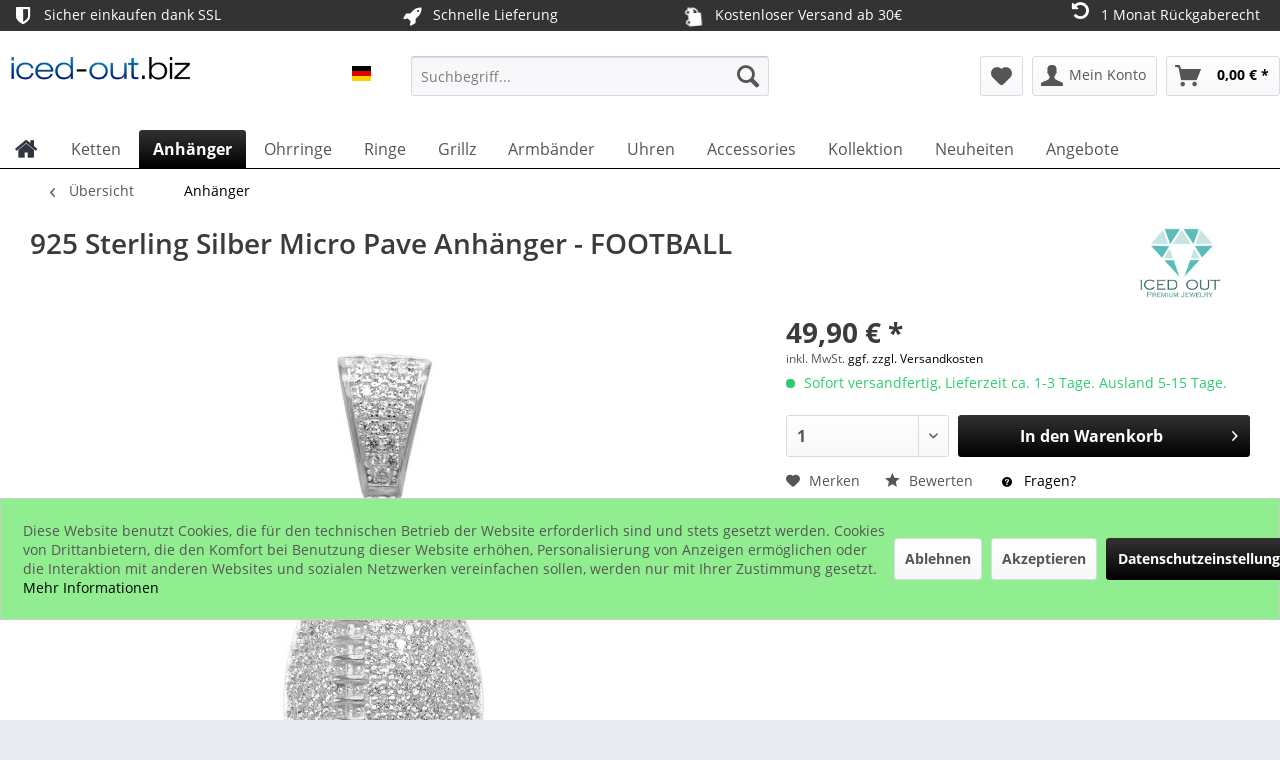

--- FILE ---
content_type: text/html; charset=UTF-8
request_url: https://www.iced-out.biz/925-sterling-silber-micro-pave-anhaenger-football-4086
body_size: 18944
content:
<!DOCTYPE html> <html class="no-js" lang="de" itemscope="itemscope" itemtype="https://schema.org/WebPage"> <head> <meta charset="utf-8"> <meta name="author" content="ICED OUT" /> <meta name="robots" content="index,follow" /> <meta name="revisit-after" content="15 days" /> <meta name="keywords" content="925, Zirkonia, 40, ca., Setting.Größe, Pave, Micro, Steine., Qualität.Handbesetzte, Iced, Bling, Beste, Rhodiniert., Silber., Sterling, Out, 15mm." /> <meta name="description" content="925 Iced Out Sterling Silber. Rhodiniert. Beste Bling Qualität.Handbesetzte Zirkonia Steine. Micro Pave Setting.Größe ca. 40 x 15mm." /> <meta property="og:type" content="product" /> <meta property="og:site_name" content="ICED-OUT.BIZ" /> <meta property="og:url" content="https://www.iced-out.biz/925-sterling-silber-micro-pave-anhaenger-football-4086" /> <meta property="og:title" content="925 Sterling Silber Micro Pave Anhänger - FOOTBALL" /> <meta property="og:description" content="925 Iced Out Sterling Silber. Rhodiniert. Beste Bling Qualität. Handbesetzte Zirkonia Steine. Micro Pave Setting. Größe ca. 40 x 15mm." /> <meta property="og:image" content="https://www.iced-out.biz/media/image/1d/a8/d8/SS927671.jpg" /> <meta property="product:brand" content="ICED OUT" /> <meta property="product:price" content="49,90" /> <meta property="product:product_link" content="https://www.iced-out.biz/925-sterling-silber-micro-pave-anhaenger-football-4086" /> <meta name="twitter:card" content="product" /> <meta name="twitter:site" content="ICED-OUT.BIZ" /> <meta name="twitter:title" content="925 Sterling Silber Micro Pave Anhänger - FOOTBALL" /> <meta name="twitter:description" content="925 Iced Out Sterling Silber. Rhodiniert. Beste Bling Qualität. Handbesetzte Zirkonia Steine. Micro Pave Setting. Größe ca. 40 x 15mm." /> <meta name="twitter:image" content="https://www.iced-out.biz/media/image/1d/a8/d8/SS927671.jpg" /> <meta itemprop="copyrightHolder" content="ICED-OUT.BIZ" /> <meta itemprop="copyrightYear" content="2019" /> <meta itemprop="isFamilyFriendly" content="True" /> <meta itemprop="image" content="https://www.iced-out.biz/media/image/41/47/db/iced-out-logo.png" /> <meta name="viewport" content="width=device-width, initial-scale=1.0"> <meta name="mobile-web-app-capable" content="yes"> <meta name="apple-mobile-web-app-title" content="ICED-OUT.BIZ"> <meta name="apple-mobile-web-app-capable" content="yes"> <meta name="apple-mobile-web-app-status-bar-style" content="default"> <link rel="alternate" hreflang="x-default" href="https://www.iced-out.biz/925-sterling-silber-micro-pave-anhaenger-football-4086" /> <link rel="alternate" hreflang="en-GB" href="https://www.iced-out.biz/en/925-sterling-silver-micro-pave-pendant-football-4086" /> <link rel="alternate" hreflang="fr-FR" href="https://www.iced-out.biz/fr/925-sterling-argent-penditif-football-4086" /> <link rel="apple-touch-icon-precomposed" href="https://www.iced-out.biz/media/image/0f/e6/97/logo180x180.png"> <link rel="shortcut icon" href="https://www.iced-out.biz/media/unknown/d9/0c/f4/favicon.ico"> <meta name="msapplication-navbutton-color" content="#000000" /> <meta name="application-name" content="ICED-OUT.BIZ" /> <meta name="msapplication-starturl" content="https://www.iced-out.biz/" /> <meta name="msapplication-window" content="width=1024;height=768" /> <meta name="msapplication-TileImage" content="https://www.iced-out.biz/media/image/50/46/f9/logo150x150.png"> <meta name="msapplication-TileColor" content="#000000"> <meta name="theme-color" content="#000000" /> <link rel="canonical" href="https://www.iced-out.biz/925-sterling-silber-micro-pave-anhaenger-football-4086" /> <title itemprop="name">925 Sterling Silber Micro Pave Anhänger - FOOTBALL | Anhänger | ICED-OUT.BIZ</title> <link href="/web/cache/1760785180_49556a2f3c977fc16117ca015c61beb8.css" media="all" rel="stylesheet" type="text/css" /> <style>img.lazy,img.lazyloading {background: url("[data-uri]") no-repeat 50% 50%;background-size: 20%;}</style> <script>
dataLayer = window.dataLayer || []; dataLayer.push({"pageTitle":"925 Sterling Silber Micro Pave Anh\u00e4nger - FOOTBALL | Anh\u00e4nger | ICED-OUT.BIZ","pageCategory":"Detail","pageSubCategory":"","pageCategoryID":450,"productCategoryPath":"","pageSubCategoryID":"","pageCountryCode":"de_DE","pageLanguageCode":"de","pageVersion":1,"pageTestVariation":"1","pageValue":1,"pageAttributes":"1","productID":4086,"productStyleID":"","productEAN":"","productName":"925 Sterling Silber Micro Pave Anh\u00e4nger - FOOTBALL","productPrice":"49.90","productCategory":null,"productCurrency":"EUR","productColor":"","productRealColor":"","productSku":"SS927671"});
var google_tag_params = {ecomm_pagetype:"product",ecomm_pcat:["Anh\u00e4nger"],ecomm_prodid:"SS927671",ecomm_pname:"925 Sterling Silber Micro Pave Anh\u00e4nger - FOOTBALL",ecomm_pvalue:49.9,ecomm_totalvalue:49.9}
dataLayer.push ({
'event':'remarketingTriggered',
'google_tag_params': window.google_tag_params
});
dataLayer.push (
{"ecommerce":{"currencyCode":"EUR","detail":{"products":[{"name":"925 Sterling Silber Micro Pave Anh\u00e4nger - FOOTBALL","id":"SS927671","price":49.9,"brand":"ICED OUT","category":"Anh\u00e4nger"}]},"impressions":[{"name":"Premium Bling - 925 Sterling Silber 3D Football Anh\u00e4nger gd","id":"PM76133GD","price":149.9,"brand":"Premium Bling","position":1,"list":"Similar Articles"},{"name":"Premium Bling - 925 Sterling Silber AK Gewehr Anh\u00e4nger gold","id":"PM59381GD","price":99.9,"brand":"Premium Bling","position":2,"list":"Similar Articles"},{"name":"Premium Bling - 925 Sterling Silber HAMSA Anh\u00e4nger","id":"PM76118","price":89.9,"brand":"Premium Bling","position":3,"list":"Similar Articles"},{"name":"Premium Bling - 925 Sterling Silber HAMSA Anh\u00e4nger","id":"PM76119GD","price":89.9,"brand":"Premium Bling","position":4,"list":"Similar Articles"},{"name":"Premium Bling - 925 Sterling Silber DOME Anh\u00e4nger gold","id":"PM75033GD","price":49.9,"brand":"Premium Bling","position":5,"list":"Similar Articles"}]}}
);
function gtag(){dataLayer.push(arguments);}
gtag('consent', 'default', {
ad_storage: 'denied',
analytics_storage: 'denied',
wait_for_update: 500,
});
</script> </head> <body class="is--ctl-detail is--act-index is--no-sidebar amazon-pay-listing-buttons gtm-enhanced-ecommerce-active gtm-google-consentmode-active" > <script>(function(w,d,s,l,i){w[l]=w[l]||[];w[l].push({'gtm.start':
new Date().getTime(),event:'gtm.js'});var f=d.getElementsByTagName(s)[0],
j=d.createElement(s),dl=l!='dataLayer'?'&l='+l:'';j.async=true;j.src=
'//www.googletagmanager.com/gtm.js?id='+i+dl;f.parentNode.insertBefore(j,f);
})(window,document,'script','dataLayer','GTM-MCJCKLM');</script>  <noscript> <iframe src="//www.googletagmanager.com/ns.html?id=GTM-MCJCKLM" height="0" width="0" style="display:none;visibility:hidden"> </iframe> </noscript>  <div data-paypalUnifiedMetaDataContainer="true" data-paypalUnifiedRestoreOrderNumberUrl="https://www.iced-out.biz/widgets/PaypalUnifiedOrderNumber/restoreOrderNumber" class="is--hidden"> </div> <div class="page-wrap"> <noscript class="noscript-main"> <div class="alert is--warning"> <div class="alert--icon"> <i class="icon--element icon--warning"></i> </div> <div class="alert--content"> Um ICED-OUT.BIZ in vollem Umfang nutzen zu k&ouml;nnen, empfehlen wir Ihnen Javascript in Ihrem Browser zu aktiveren. </div> </div> </noscript> <header class="header-main"> <style type="text/css"> i.wcb {color: #FFFFFF;font-size: 20px } .WCB-Item {color: #FFFFFF;background: #333333;font-size: 14px } .WCB-Item a {color: #FFFFFF; } </style> <div class="CB-container" style="background: #333333;border-bottom: 1px solid #333333"> <div class="wcon-bar" style="height: 30px;line-height: 30px;" > <p class="WCB-Item WCB-first wcb-left1-4 list-group-item wcb-count4" href="#"><i class="wcb wcb-shield wcb-fw wcb-ring" aria-hidden="true"></i>&nbsp; Sicher einkaufen dank SSL</p> <p class="WCB-Item WCB-center wcb-left2-4 list-group-item wcb-count4" href="#"><i class="wcb wcb-rocket wcb-fw " aria-hidden="true"></i>&nbsp; Schnelle Lieferung</p> <p class="WCB-Item WCB-center wcb-left3-4 list-group-item wcb-count4" href="#"><i class="wcb wcb-truck wcb-fw wcb-spin2" aria-hidden="true"></i>&nbsp; Kostenloser Versand ab 30€</p> <p class="WCB-Item wcb-left4-4 WCB-last list-group-item wcb-count4" href="#"><i class="wcb wcb-rotate-left wcb-fw wcb-bounce" aria-hidden="true"></i>&nbsp; 1 Monat Rückgaberecht</p> </div> </div> <div class="container header--navigation"> <div class="logo-main block-group" role="banner"> <div class="logo--shop block"> <a class="logo--link" href="https://www.iced-out.biz/" title="ICED-OUT.BIZ - zur Startseite wechseln"> <picture> <source srcset="https://www.iced-out.biz/media/image/41/47/db/iced-out-logo.png" media="(min-width: 78.75em)"> <source srcset="https://www.iced-out.biz/media/image/41/47/db/iced-out-logo.png" media="(min-width: 64em)"> <source srcset="https://www.iced-out.biz/media/image/41/47/db/iced-out-logo.png" media="(min-width: 48em)"> <img srcset="https://www.iced-out.biz/media/image/41/47/db/iced-out-logo.png" alt="ICED-OUT.BIZ - zur Startseite wechseln" /> </picture> </a> </div> <div class="top-bar--language navigation--entry"> <form method="post" class="language--form"> <div class="field--select"> <div class="select-field field--select--mode-1"> <div class="language--flag language--flag--mode-1 de_DE "> ICED OUT DE </div> <div class="hidden-select-field field--select--mode-1">  </div> <div class="js--fancy-select field--select field--select--language--mode-1"> <div class="js--fancy-select-text js--fancy-select-text-mode-1 isocodes--short" style="width: 2.3rem;"> </div> </div> </div> </div> <span class="language--select--container container-with-border" > <span class="language--select--list"> <span class="language--select--option--container language--select--option--container--1 language--select--option--container--selected selectable" data-language-id="1" title="ICED OUT DE"> <span class="language--btn language--flag language--select--option language--select--option--1 de_DE language--select--option--selected selectable" data-language-id="1" title="ICED OUT DE"> ICED OUT DE </span> <span class="language--select--option--text language--select--option--text--selected selectable"> </span> </span> <span class="language--select--option--container language--select--option--container--4 selectable" data-language-id="4" title="ICED OUT FR"> <span class="language--btn language--flag language--select--option language--select--option--4 fr_FR selectable" data-language-id="4" title="ICED OUT FR"> ICED OUT FR </span> <span class="language--select--option--text selectable"> </span> </span> <span class="language--select--option--container language--select--option--container--3 selectable" data-language-id="3" title="ICED OUT UK"> <span class="language--btn language--flag language--select--option language--select--option--3 en_GB selectable" data-language-id="3" title="ICED OUT UK"> ICED OUT UK </span> <span class="language--select--option--text selectable"> </span> </span> </span> </span> <span class="input--language--container"> </span> <input type="hidden" name="__shop" value="1" class="input--language"> <input type="hidden" value="1" class="input--current--language"> <input type="hidden" name="__redirect" value="1"> </form> </div> </div> <nav class="shop--navigation block-group"> <ul class="navigation--list block-group" role="menubar"> <li class="navigation--entry entry--menu-left" role="menuitem"> <a class="entry--link entry--trigger btn is--icon-left" href="#offcanvas--left" data-offcanvas="true" data-offCanvasSelector=".sidebar-main"> <i class="icon--menu"></i> Menü </a> </li> <li class="navigation--entry entry--search" role="menuitem" data-search="true" aria-haspopup="true"> <a class="btn entry--link entry--trigger" href="#show-hide--search" title="Suche anzeigen / schließen"> <i class="icon--search"></i> <span class="search--display">Suchen</span> </a> <form action="/search" method="get" class="main-search--form"> <input type="search" name="sSearch" aria-label="Suchbegriff..." class="main-search--field" autocomplete="off" autocapitalize="off" placeholder="Suchbegriff..." maxlength="30" /> <button type="submit" class="main-search--button" aria-label="Suchen"> <i class="icon--search"></i> <span class="main-search--text">Suchen</span> </button> <div class="form--ajax-loader">&nbsp;</div> </form> <div class="main-search--results"></div> </li>  <li class="navigation--entry entry--notepad" role="menuitem"> <a href="https://www.iced-out.biz/note" title="Merkzettel" aria-label="Merkzettel" class="btn"> <i class="icon--heart"></i> </a> </li> <li class="navigation--entry entry--account" role="menuitem" data-offcanvas="true" data-offCanvasSelector=".account--dropdown-navigation"> <a href="https://www.iced-out.biz/account" title="Mein Konto" aria-label="Mein Konto" class="btn is--icon-left entry--link account--link"> <i class="icon--account"></i> <span class="account--display"> Mein Konto </span> </a> </li> <li class="navigation--entry entry--cart" role="menuitem"> <a class="btn is--icon-left cart--link" href="https://www.iced-out.biz/checkout/cart" title="Warenkorb" aria-label="Warenkorb"> <span class="cart--display"> Warenkorb </span> <span class="badge is--primary is--minimal cart--quantity is--hidden">0</span> <i class="icon--basket"></i> <span class="cart--amount"> 0,00&nbsp;&euro; * </span> </a> <div class="ajax-loader">&nbsp;</div> </li>  </ul> </nav> <div class="container--ajax-cart" data-collapse-cart="true" data-displayMode="offcanvas"></div> </div> </header> <nav class="navigation-main"> <div class="container" data-menu-scroller="true" data-listSelector=".navigation--list.container" data-viewPortSelector=".navigation--list-wrapper"> <div class="navigation--list-wrapper"> <ul class="navigation--list container" role="menubar" itemscope="itemscope" itemtype="https://schema.org/SiteNavigationElement"> <li class="navigation--entry is--home" role="menuitem" xmlns="http://www.w3.org/1999/html"> <a class="navigation--link is--first" href="https://www.iced-out.biz/" title="Home" itemprop="url"> <img class="home--button--icon" itemprop="name" src="https://www.iced-out.biz/engine/Shopware/Plugins/Community/Frontend/WolfAdvancedGraficMenu/views/frontend/_public/src/img/home.png" alt="Home" title="Home" /> </a> </li> <li class="navigation--entry" role="menuitem"> <a class="navigation--link" href="https://www.iced-out.biz/ketten/" title="Ketten" itemprop="url"> <span itemprop="name">Ketten</span> </a> </li> <li class="navigation--entry is--active" role="menuitem"> <a class="navigation--link is--active" href="https://www.iced-out.biz/anhaenger/" title="Anhänger" itemprop="url"> <span itemprop="name">Anhänger</span> </a> </li> <li class="navigation--entry" role="menuitem"> <a class="navigation--link" href="https://www.iced-out.biz/ohrringe/" title="Ohrringe" itemprop="url"> <span itemprop="name">Ohrringe</span> </a> </li> <li class="navigation--entry" role="menuitem"> <a class="navigation--link" href="https://www.iced-out.biz/ringe/" title="Ringe" itemprop="url"> <span itemprop="name">Ringe</span> </a> </li> <li class="navigation--entry" role="menuitem"> <a class="navigation--link" href="https://www.iced-out.biz/grillz/" title="Grillz" itemprop="url"> <span itemprop="name">Grillz</span> </a> </li> <li class="navigation--entry" role="menuitem"> <a class="navigation--link" href="https://www.iced-out.biz/armbaender/" title="Armbänder" itemprop="url"> <span itemprop="name">Armbänder</span> </a> </li> <li class="navigation--entry" role="menuitem"> <a class="navigation--link" href="https://www.iced-out.biz/uhren/" title="Uhren" itemprop="url"> <span itemprop="name">Uhren</span> </a> </li> <li class="navigation--entry" role="menuitem"> <a class="navigation--link" href="https://www.iced-out.biz/accessories/" title="Accessories" itemprop="url"> <span itemprop="name">Accessories</span> </a> </li> <li class="navigation--entry" role="menuitem"> <a class="navigation--link" href="https://www.iced-out.biz/kollektion/" title="Kollektion" itemprop="url"> <span itemprop="name">Kollektion</span> </a> </li> <li class="navigation--entry" role="menuitem"> <a class="navigation--link" href="https://www.iced-out.biz/neuheiten/" title="Neuheiten" itemprop="url"> <span itemprop="name">Neuheiten</span> </a> </li> <li class="navigation--entry" role="menuitem"> <a class="navigation--link" href="https://www.iced-out.biz/angebote/" title="Angebote" itemprop="url"> <span itemprop="name">Angebote</span> </a> </li> </ul> </div> <div class="gr-advanced-menu" data-advanced-menu="true"> <div class="menu--container"> <div class="button-container"> <a href="https://www.iced-out.biz/ketten/" class="button--category" title="Zur Kategorie "> <i class="icon--arrow-right"></i> Zur Kategorie Ketten </a> <span class="button--close"> <i class="icon--cross"></i> </span> </div> <div class="content--wrapper has--content has--teaser advanced-menu-delay" data-hoverdelay="250"> <ul class="menu--list menu--level-0 " style="width: 50%;"> <li class="menu--list-item item--level-0 grafic--box--with-3" > <a href="https://www.iced-out.biz/ketten/zirkonia-ketten/" class="menu--list-item-link" title="Zirkonia Ketten"> <div class="Navigation--sub-picture" style="background-image:url(https://www.iced-out.biz/media/image/53/ab/07/tennis-chain.jpg); height: 100px "> </div> <div class="graad--name--box"> Zirkonia Ketten </div> </a> </li> <li class="menu--list-item item--level-0 grafic--box--with-3" > <a href="https://www.iced-out.biz/ketten/panzerketten/" class="menu--list-item-link" title="Panzerketten"> <div class="Navigation--sub-picture" style="background-image:url(https://www.iced-out.biz/media/image/a3/7c/71/panzerkette.jpg); height: 100px "> </div> <div class="graad--name--box"> Panzerketten </div> </a> </li> <li class="menu--list-item item--level-0 grafic--box--with-3" > <a href="https://www.iced-out.biz/ketten/kordelketten/" class="menu--list-item-link" title="Kordelketten"> <div class="Navigation--sub-picture" style="background-image:url(https://www.iced-out.biz/media/image/b0/89/be/SSROPEDC8G_pic2591f69184047b.jpg); height: 100px "> </div> <div class="graad--name--box"> Kordelketten </div> </a> </li> <li class="menu--list-item item--level-0 grafic--box--with-3" > <a href="https://www.iced-out.biz/ketten/rosenkranz-ketten/" class="menu--list-item-link" title="Rosenkranz Ketten"> <div class="Navigation--sub-picture" style="background-image:url(https://www.iced-out.biz/media/image/36/3a/cc/rosary-ketten.jpg); height: 100px "> </div> <div class="graad--name--box"> Rosenkranz Ketten </div> </a> </li> <li class="menu--list-item item--level-0 grafic--box--with-3" > <a href="https://www.iced-out.biz/ketten/edelstahl-ketten/" class="menu--list-item-link" title="Edelstahl Ketten"> <div class="Navigation--sub-picture" style="background-image:url(https://www.iced-out.biz/media/image/58/27/5d/edelstahl-kette9lNi58F9SzdpC.jpg); height: 100px "> </div> <div class="graad--name--box"> Edelstahl Ketten </div> </a> </li> <li class="menu--list-item item--level-0 grafic--box--with-3" > <a href="https://www.iced-out.biz/ketten/sterling-silber-ketten/" class="menu--list-item-link" title="Sterling Silber Ketten"> <div class="Navigation--sub-picture" style="background-image:url(https://www.iced-out.biz/media/image/2f/94/de/silver-chains.jpg); height: 100px "> </div> <div class="graad--name--box"> Sterling Silber Ketten </div> </a> </li> <li class="menu--list-item item--level-0 grafic--box--with-3" > <a href="https://www.iced-out.biz/ketten/hip-hop-kette/" class="menu--list-item-link" title="Hip Hop Kette"> <div class="Navigation--sub-picture" style="background-image:url(https://www.iced-out.biz/media/image/f6/71/63/hiphop-kette.jpg); height: 100px "> </div> <div class="graad--name--box"> Hip Hop Kette </div> </a> </li> </ul> <div class="menu--delimiter" style="right: 50%;"></div> <div class="menu--teaser" style="width: 50%;"> <div class="teaser--headline">Halsketten</div> <div class="teaser--text"> Unser Hip Hop Shop bietet eine große Auswahl an Ketten in allen Variationen an. Goldene, schwarze oder silberne Ketten. Aus Messing, Edelstahl oder Sterling Silber. Rosenkranz Ketten, massive Panzerketten oder schlichte Kordelketten. Für jeden... <a class="teaser--text-link" href="https://www.iced-out.biz/ketten/" title="mehr erfahren"> mehr erfahren </a> </div> </div> </div> </div> <div class="menu--container"> <div class="button-container"> <a href="https://www.iced-out.biz/anhaenger/" class="button--category" title="Zur Kategorie "> <i class="icon--arrow-right"></i> Zur Kategorie Anhänger </a> <span class="button--close"> <i class="icon--cross"></i> </span> </div> <div class="content--wrapper has--teaser advanced-menu-delay" data-hoverdelay="250"> <div class="menu--teaser" style="width: 100%;"> <div class="teaser--headline">Anhänger</div> <div class="teaser--text"> Unsere Auswahl an Anhängern ist einfach nicht zu übertreffen. Für den dezenten Look empfehlen wir die Mini Anhänger mit einer dünnen Kette. Wer es auffällig mag sollte bei den großen Hip Hop Anhängern zugreifen. <a class="teaser--text-link" href="https://www.iced-out.biz/anhaenger/" title="mehr erfahren"> mehr erfahren </a> </div> </div> </div> </div> <div class="menu--container"> <div class="button-container"> <a href="https://www.iced-out.biz/ohrringe/" class="button--category" title="Zur Kategorie "> <i class="icon--arrow-right"></i> Zur Kategorie Ohrringe </a> <span class="button--close"> <i class="icon--cross"></i> </span> </div> <div class="content--wrapper has--teaser advanced-menu-delay" data-hoverdelay="250"> <div class="menu--teaser" style="width: 100%;"> <div class="teaser--headline">Ohrschmuck</div> <div class="teaser--text"> Ob Stecker oder Creolen, silber oder goldfarbend, mit Zirkonia oder mit Diamanten. Mit unseren Ohrringen gehen deine Ohren nicht mehr nackig aus dem Haus. &nbsp; <a class="teaser--text-link" href="https://www.iced-out.biz/ohrringe/" title="mehr erfahren"> mehr erfahren </a> </div> </div> </div> </div> <div class="menu--container"> <div class="button-container"> <a href="https://www.iced-out.biz/ringe/" class="button--category" title="Zur Kategorie "> <i class="icon--arrow-right"></i> Zur Kategorie Ringe </a> <span class="button--close"> <i class="icon--cross"></i> </span> </div> <div class="content--wrapper has--content has--teaser advanced-menu-delay" data-hoverdelay="250"> <ul class="menu--list menu--level-0 " style="width: 50%;"> <li class="menu--list-item item--level-0 grafic--box--with-3" > <a href="https://www.iced-out.biz/ringe/925er-silber-ringe/" class="menu--list-item-link" title="925er Silber Ringe"> <div class="graad--name--box"> 925er Silber Ringe </div> </a> </li> <li class="menu--list-item item--level-0 grafic--box--with-3" > <a href="https://www.iced-out.biz/ringe/eternity-style/" class="menu--list-item-link" title="Eternity Style"> <div class="graad--name--box"> Eternity Style </div> </a> </li> <li class="menu--list-item item--level-0 grafic--box--with-3" > <a href="https://www.iced-out.biz/ringe/urban-style/" class="menu--list-item-link" title="Urban Style"> <div class="graad--name--box"> Urban Style </div> </a> </li> </ul> <div class="menu--delimiter" style="right: 50%;"></div> <div class="menu--teaser" style="width: 50%;"> <div class="teaser--headline">Ringe</div> </div> </div> </div> <div class="menu--container"> <div class="button-container"> <a href="https://www.iced-out.biz/grillz/" class="button--category" title="Zur Kategorie "> <i class="icon--arrow-right"></i> Zur Kategorie Grillz </a> <span class="button--close"> <i class="icon--cross"></i> </span> </div> <div class="content--wrapper has--content has--teaser advanced-menu-delay" data-hoverdelay="250"> <ul class="menu--list menu--level-0 " style="width: 50%;"> <li class="menu--list-item item--level-0 grafic--box--with-3" > <a href="https://www.iced-out.biz/grillz/single-grillz/" class="menu--list-item-link" title="Single Grillz"> <div class="graad--name--box"> Single Grillz </div> </a> </li> <li class="menu--list-item item--level-0 grafic--box--with-3" > <a href="https://www.iced-out.biz/grillz/hollow-grillz/" class="menu--list-item-link" title="Hollow Grillz"> <div class="graad--name--box"> Hollow Grillz </div> </a> </li> <li class="menu--list-item item--level-0 grafic--box--with-3" > <a href="https://www.iced-out.biz/grillz/diamond-cut/" class="menu--list-item-link" title="Diamond Cut"> <div class="graad--name--box"> Diamond Cut </div> </a> </li> <li class="menu--list-item item--level-0 grafic--box--with-3" > <a href="https://www.iced-out.biz/grillz/iced-grillz/" class="menu--list-item-link" title="Iced Grillz"> <div class="graad--name--box"> Iced Grillz </div> </a> </li> <li class="menu--list-item item--level-0 grafic--box--with-3" > <a href="https://www.iced-out.biz/grillz/gold-grillz/" class="menu--list-item-link" title="Gold Grillz"> <div class="graad--name--box"> Gold Grillz </div> </a> </li> <li class="menu--list-item item--level-0 grafic--box--with-3" > <a href="https://www.iced-out.biz/grillz/silber-grillz/" class="menu--list-item-link" title="Silber Grillz"> <div class="graad--name--box"> Silber Grillz </div> </a> </li> </ul> <div class="menu--delimiter" style="right: 50%;"></div> <div class="menu--teaser" style="width: 50%;"> <div class="teaser--headline">GRILLZ GOLD TEETH</div> <div class="teaser--text"> Goldzähne sind eine populäre und klassische Darstellung der Hip-Hop-Kultur. Unsere Hip Hop Grillz werden aus Messing hergestellt und mit Rhodium oder Gold beschichtet. Wir verwenden qualitative Zirkonia Steinen. Mit der Silikonschicht können die... <a class="teaser--text-link" href="https://www.iced-out.biz/grillz/" title="mehr erfahren"> mehr erfahren </a> </div> </div> </div> </div> <div class="menu--container"> <div class="button-container"> <a href="https://www.iced-out.biz/armbaender/" class="button--category" title="Zur Kategorie "> <i class="icon--arrow-right"></i> Zur Kategorie Armbänder </a> <span class="button--close"> <i class="icon--cross"></i> </span> </div> <div class="content--wrapper has--content has--teaser advanced-menu-delay" data-hoverdelay="250"> <ul class="menu--list menu--level-0 " style="width: 50%;"> <li class="menu--list-item item--level-0 grafic--box--with-3" > <a href="https://www.iced-out.biz/armbaender/tennis-armbaender/" class="menu--list-item-link" title="Tennis Armbänder"> <div class="graad--name--box"> Tennis Armbänder </div> </a> </li> <li class="menu--list-item item--level-0 grafic--box--with-3" > <a href="https://www.iced-out.biz/armbaender/beads-armbaender/" class="menu--list-item-link" title="Beads Armbänder"> <div class="graad--name--box"> Beads Armbänder </div> </a> </li> <li class="menu--list-item item--level-0 grafic--box--with-3" > <a href="https://www.iced-out.biz/armbaender/cuban-armbaender/" class="menu--list-item-link" title="Cuban Armbänder"> <div class="graad--name--box"> Cuban Armbänder </div> </a> </li> <li class="menu--list-item item--level-0 grafic--box--with-3" > <a href="https://www.iced-out.biz/armbaender/armreifen/" class="menu--list-item-link" title="Armreifen"> <div class="graad--name--box"> Armreifen </div> </a> </li> <li class="menu--list-item item--level-0 grafic--box--with-3" > <a href="https://www.iced-out.biz/armbaender/braided-leder/" class="menu--list-item-link" title="Braided Leder"> <div class="graad--name--box"> Braided Leder </div> </a> </li> <li class="menu--list-item item--level-0 grafic--box--with-3" > <a href="https://www.iced-out.biz/armbaender/glieder-armbaender/" class="menu--list-item-link" title="Glieder-Armbänder"> <div class="graad--name--box"> Glieder-Armbänder </div> </a> </li> </ul> <div class="menu--delimiter" style="right: 50%;"></div> <div class="menu--teaser" style="width: 50%;"> <div class="teaser--headline">Armbänder</div> <div class="teaser--text"> Die triste Zeit am Handgelenk ist vorbei.&nbsp; Veredele deinen Look mit einem unserer Armbänder.&nbsp; <a class="teaser--text-link" href="https://www.iced-out.biz/armbaender/" title="mehr erfahren"> mehr erfahren </a> </div> </div> </div> </div> <div class="menu--container"> <div class="button-container"> <a href="https://www.iced-out.biz/uhren/" class="button--category" title="Zur Kategorie "> <i class="icon--arrow-right"></i> Zur Kategorie Uhren </a> <span class="button--close"> <i class="icon--cross"></i> </span> </div> <div class="content--wrapper has--teaser advanced-menu-delay" data-hoverdelay="250"> <div class="menu--teaser" style="width: 100%;"> <div class="teaser--headline">Iced Out Uhren </div> <div class="teaser--text"> Für alle, die eine ausgefallene Uhr suchen. Hier bist Du genau richtig. Iced Out Uhren in allen Farben und Variationen, mit Zirkonia oder mit Diamanten. <a class="teaser--text-link" href="https://www.iced-out.biz/uhren/" title="mehr erfahren"> mehr erfahren </a> </div> </div> </div> </div> <div class="menu--container"> <div class="button-container"> <a href="https://www.iced-out.biz/accessories/" class="button--category" title="Zur Kategorie "> <i class="icon--arrow-right"></i> Zur Kategorie Accessories </a> <span class="button--close"> <i class="icon--cross"></i> </span> </div> <div class="content--wrapper has--content advanced-menu-delay" data-hoverdelay="250"> <ul class="menu--list menu--level-0 " style="width: 100%;"> <li class="menu--list-item item--level-0 grafic--box--with-6" > <a href="https://www.iced-out.biz/accessories/auto-embleme/" class="menu--list-item-link" title="Auto Embleme"> <div class="graad--name--box"> Auto Embleme </div> </a> </li> <li class="menu--list-item item--level-0 grafic--box--with-6" > <a href="https://www.iced-out.biz/accessories/sonnenbrillen/" class="menu--list-item-link" title="Sonnenbrillen"> <div class="graad--name--box"> Sonnenbrillen </div> </a> </li> <li class="menu--list-item item--level-0 grafic--box--with-6" > <a href="https://www.iced-out.biz/accessories/manschetten/" class="menu--list-item-link" title="Manschetten"> <div class="graad--name--box"> Manschetten </div> </a> </li> <li class="menu--list-item item--level-0 grafic--box--with-6" > <a href="https://www.iced-out.biz/accessories/pimp-cups/" class="menu--list-item-link" title="Pimp Cups"> <div class="graad--name--box"> Pimp Cups </div> </a> </li> </ul> </div> </div> <div class="menu--container"> <div class="button-container"> <a href="https://www.iced-out.biz/kollektion/" class="button--category" title="Zur Kategorie "> <i class="icon--arrow-right"></i> Zur Kategorie Kollektion </a> <span class="button--close"> <i class="icon--cross"></i> </span> </div> <div class="content--wrapper has--content advanced-menu-delay" data-hoverdelay="250"> <ul class="menu--list menu--level-0 " style="width: 100%;"> <li class="menu--list-item item--level-0 grafic--box--with-6" > <a href="https://www.iced-out.biz/kollektion/jesus/" class="menu--list-item-link" title="Jesus"> <div class="Navigation--sub-picture" style="background-image:url(https://www.iced-out.biz/media/image/43/f4/0f/jesus-schmuck58cd43b09853b.jpg); height: 100px "> </div> <div class="graad--name--box"> Jesus </div> </a> </li> <li class="menu--list-item item--level-0 grafic--box--with-6" > <a href="https://www.iced-out.biz/kollektion/buddha/" class="menu--list-item-link" title="Buddha"> <div class="Navigation--sub-picture" style="background-image:url(https://www.iced-out.biz/media/image/2d/7d/9a/Buddha-Collection58cd43ba57d22.jpg); height: 100px "> </div> <div class="graad--name--box"> Buddha </div> </a> </li> <li class="menu--list-item item--level-0 grafic--box--with-6" > <a href="https://www.iced-out.biz/kollektion/kreuz/" class="menu--list-item-link" title="Kreuz"> <div class="Navigation--sub-picture" style="background-image:url(https://www.iced-out.biz/media/image/22/82/82/jesus-kreuz58cd43c5afa28.jpg); height: 100px "> </div> <div class="graad--name--box"> Kreuz </div> </a> </li> <li class="menu--list-item item--level-0 grafic--box--with-6" > <a href="https://www.iced-out.biz/kollektion/anch-pharao/" class="menu--list-item-link" title="Anch &amp; Pharao"> <div class="Navigation--sub-picture" style="background-image:url(https://www.iced-out.biz/media/image/d7/e6/5b/ankh-cat.jpg); height: 100px "> </div> <div class="graad--name--box"> Anch & Pharao </div> </a> </li> <li class="menu--list-item item--level-0 grafic--box--with-6" > <a href="https://www.iced-out.biz/kollektion/engel/" class="menu--list-item-link" title="Engel"> <div class="Navigation--sub-picture" style="background-image:url(https://www.iced-out.biz/media/image/f6/0e/6d/cat-engel.jpg); height: 100px "> </div> <div class="graad--name--box"> Engel </div> </a> </li> </ul> </div> </div> <div class="menu--container"> <div class="button-container"> <a href="https://www.iced-out.biz/neuheiten/" class="button--category" title="Zur Kategorie "> <i class="icon--arrow-right"></i> Zur Kategorie Neuheiten </a> <span class="button--close"> <i class="icon--cross"></i> </span> </div> </div> <div class="menu--container"> <div class="button-container"> <a href="https://www.iced-out.biz/angebote/" class="button--category" title="Zur Kategorie "> <i class="icon--arrow-right"></i> Zur Kategorie Angebote </a> <span class="button--close"> <i class="icon--cross"></i> </span> </div> <div class="content--wrapper has--teaser advanced-menu-delay" data-hoverdelay="250"> <div class="menu--teaser" style="width: 100%;"> <div class="teaser--text"> Im Preis reduzierte Restposten <a class="teaser--text-link" href="https://www.iced-out.biz/angebote/" title="mehr erfahren"> mehr erfahren </a> </div> </div> </div> </div> </div> </div> </nav> <section class="content-main container block-group"> <nav class="content--breadcrumb block"> <a class="breadcrumb--button breadcrumb--link" href="https://www.iced-out.biz/anhaenger/" title="Übersicht"> <i class="icon--arrow-left"></i> <span class="breadcrumb--title">Übersicht</span> </a> <ul class="breadcrumb--list" role="menu" itemscope itemtype="https://schema.org/BreadcrumbList"> <li role="menuitem" class="breadcrumb--entry is--active" itemprop="itemListElement" itemscope itemtype="https://schema.org/ListItem"> <a class="breadcrumb--link" href="https://www.iced-out.biz/anhaenger/" title="Anhänger" itemprop="item"> <link itemprop="url" href="https://www.iced-out.biz/anhaenger/" /> <span class="breadcrumb--title" itemprop="name">Anhänger</span> </a> <meta itemprop="position" content="0" /> </li> </ul> </nav> <nav class="product--navigation"> <a href="#" class="navigation--link link--prev"> <div class="link--prev-button"> <span class="link--prev-inner">Zurück</span> </div> <div class="image--wrapper"> <div class="image--container"></div> </div> </a> <a href="#" class="navigation--link link--next"> <div class="link--next-button"> <span class="link--next-inner">Vor</span> </div> <div class="image--wrapper"> <div class="image--container"></div> </div> </a> </nav> <div class="content-main--inner"> <div id='cookie-consent' class='off-canvas is--left block-transition' data-cookie-consent-manager='true' data-cookieTimeout='60'> <div class='cookie-consent--header cookie-consent--close'> Cookie-Einstellungen <i class="icon--arrow-right"></i> </div> <div class='cookie-consent--description'> Diese Website benutzt Cookies, die für den technischen Betrieb der Website erforderlich sind und stets gesetzt werden. Cookies von Drittanbietern, die den Komfort bei Benutzung dieser Website erhöhen, Personalisierung von Anzeigen ermöglichen oder die Interaktion mit anderen Websites und sozialen Netzwerken vereinfachen sollen, werden nur mit Ihrer Zustimmung gesetzt. </div> <div class='cookie-consent--configuration'> <div class='cookie-consent--configuration-header'> <div class='cookie-consent--configuration-header-text'>Konfiguration</div> </div> <div class='cookie-consent--configuration-main'> <div class='cookie-consent--group'> <input type="hidden" class="cookie-consent--group-name" value="technical" /> <label class="cookie-consent--group-state cookie-consent--state-input cookie-consent--required"> <input type="checkbox" name="technical-state" class="cookie-consent--group-state-input" disabled="disabled" checked="checked"/> <span class="cookie-consent--state-input-element"></span> </label> <div class='cookie-consent--group-title' data-collapse-panel='true' data-contentSiblingSelector=".cookie-consent--group-container"> <div class="cookie-consent--group-title-label cookie-consent--state-label"> Technisch erforderlich </div> <span class="cookie-consent--group-arrow is-icon--right"> <i class="icon--arrow-right"></i> </span> </div> <div class='cookie-consent--group-container'> <div class='cookie-consent--group-description'> Diese Cookies sind für die Grundfunktionen des Shops notwendig. </div> <div class='cookie-consent--cookies-container'> <div class='cookie-consent--cookie'> <input type="hidden" class="cookie-consent--cookie-name" value="cookieDeclined" /> <label class="cookie-consent--cookie-state cookie-consent--state-input cookie-consent--required"> <input type="checkbox" name="cookieDeclined-state" class="cookie-consent--cookie-state-input" disabled="disabled" checked="checked" /> <span class="cookie-consent--state-input-element"></span> </label> <div class='cookie--label cookie-consent--state-label'> "Alle Cookies ablehnen" Cookie </div> </div> <div class='cookie-consent--cookie'> <input type="hidden" class="cookie-consent--cookie-name" value="allowCookie" /> <label class="cookie-consent--cookie-state cookie-consent--state-input cookie-consent--required"> <input type="checkbox" name="allowCookie-state" class="cookie-consent--cookie-state-input" disabled="disabled" checked="checked" /> <span class="cookie-consent--state-input-element"></span> </label> <div class='cookie--label cookie-consent--state-label'> "Alle Cookies annehmen" Cookie </div> </div> <div class='cookie-consent--cookie'> <input type="hidden" class="cookie-consent--cookie-name" value="apay-session-set" /> <label class="cookie-consent--cookie-state cookie-consent--state-input cookie-consent--required"> <input type="checkbox" name="apay-session-set-state" class="cookie-consent--cookie-state-input" disabled="disabled" checked="checked" /> <span class="cookie-consent--state-input-element"></span> </label> <div class='cookie--label cookie-consent--state-label'> Amazon Pay </div> </div> <div class='cookie-consent--cookie'> <input type="hidden" class="cookie-consent--cookie-name" value="shop" /> <label class="cookie-consent--cookie-state cookie-consent--state-input cookie-consent--required"> <input type="checkbox" name="shop-state" class="cookie-consent--cookie-state-input" disabled="disabled" checked="checked" /> <span class="cookie-consent--state-input-element"></span> </label> <div class='cookie--label cookie-consent--state-label'> Ausgewählter Shop </div> </div> <div class='cookie-consent--cookie'> <input type="hidden" class="cookie-consent--cookie-name" value="csrf_token" /> <label class="cookie-consent--cookie-state cookie-consent--state-input cookie-consent--required"> <input type="checkbox" name="csrf_token-state" class="cookie-consent--cookie-state-input" disabled="disabled" checked="checked" /> <span class="cookie-consent--state-input-element"></span> </label> <div class='cookie--label cookie-consent--state-label'> CSRF-Token </div> </div> <div class='cookie-consent--cookie'> <input type="hidden" class="cookie-consent--cookie-name" value="cookiePreferences" /> <label class="cookie-consent--cookie-state cookie-consent--state-input cookie-consent--required"> <input type="checkbox" name="cookiePreferences-state" class="cookie-consent--cookie-state-input" disabled="disabled" checked="checked" /> <span class="cookie-consent--state-input-element"></span> </label> <div class='cookie--label cookie-consent--state-label'> Cookie-Einstellungen </div> </div> <div class='cookie-consent--cookie'> <input type="hidden" class="cookie-consent--cookie-name" value="x-cache-context-hash" /> <label class="cookie-consent--cookie-state cookie-consent--state-input cookie-consent--required"> <input type="checkbox" name="x-cache-context-hash-state" class="cookie-consent--cookie-state-input" disabled="disabled" checked="checked" /> <span class="cookie-consent--state-input-element"></span> </label> <div class='cookie--label cookie-consent--state-label'> Individuelle Preise </div> </div> <div class='cookie-consent--cookie'> <input type="hidden" class="cookie-consent--cookie-name" value="nocache" /> <label class="cookie-consent--cookie-state cookie-consent--state-input cookie-consent--required"> <input type="checkbox" name="nocache-state" class="cookie-consent--cookie-state-input" disabled="disabled" checked="checked" /> <span class="cookie-consent--state-input-element"></span> </label> <div class='cookie--label cookie-consent--state-label'> Kundenspezifisches Caching </div> </div> <div class='cookie-consent--cookie'> <input type="hidden" class="cookie-consent--cookie-name" value="paypal-cookies" /> <label class="cookie-consent--cookie-state cookie-consent--state-input cookie-consent--required"> <input type="checkbox" name="paypal-cookies-state" class="cookie-consent--cookie-state-input" disabled="disabled" checked="checked" /> <span class="cookie-consent--state-input-element"></span> </label> <div class='cookie--label cookie-consent--state-label'> PayPal-Zahlungen </div> </div> <div class='cookie-consent--cookie'> <input type="hidden" class="cookie-consent--cookie-name" value="session" /> <label class="cookie-consent--cookie-state cookie-consent--state-input cookie-consent--required"> <input type="checkbox" name="session-state" class="cookie-consent--cookie-state-input" disabled="disabled" checked="checked" /> <span class="cookie-consent--state-input-element"></span> </label> <div class='cookie--label cookie-consent--state-label'> Session </div> </div> <div class='cookie-consent--cookie'> <input type="hidden" class="cookie-consent--cookie-name" value="currency" /> <label class="cookie-consent--cookie-state cookie-consent--state-input cookie-consent--required"> <input type="checkbox" name="currency-state" class="cookie-consent--cookie-state-input" disabled="disabled" checked="checked" /> <span class="cookie-consent--state-input-element"></span> </label> <div class='cookie--label cookie-consent--state-label'> Währungswechsel </div> </div> </div> </div> </div> <div class='cookie-consent--group'> <input type="hidden" class="cookie-consent--group-name" value="comfort" /> <label class="cookie-consent--group-state cookie-consent--state-input"> <input type="checkbox" name="comfort-state" class="cookie-consent--group-state-input"/> <span class="cookie-consent--state-input-element"></span> </label> <div class='cookie-consent--group-title' data-collapse-panel='true' data-contentSiblingSelector=".cookie-consent--group-container"> <div class="cookie-consent--group-title-label cookie-consent--state-label"> Komfortfunktionen </div> <span class="cookie-consent--group-arrow is-icon--right"> <i class="icon--arrow-right"></i> </span> </div> <div class='cookie-consent--group-container'> <div class='cookie-consent--group-description'> Diese Cookies werden genutzt um das Einkaufserlebnis noch ansprechender zu gestalten, beispielsweise für die Wiedererkennung des Besuchers. </div> <div class='cookie-consent--cookies-container'> <div class='cookie-consent--cookie'> <input type="hidden" class="cookie-consent--cookie-name" value="sUniqueID" /> <label class="cookie-consent--cookie-state cookie-consent--state-input"> <input type="checkbox" name="sUniqueID-state" class="cookie-consent--cookie-state-input" /> <span class="cookie-consent--state-input-element"></span> </label> <div class='cookie--label cookie-consent--state-label'> Merkzettel </div> </div> </div> </div> </div> <div class='cookie-consent--group'> <input type="hidden" class="cookie-consent--group-name" value="statistics" /> <label class="cookie-consent--group-state cookie-consent--state-input"> <input type="checkbox" name="statistics-state" class="cookie-consent--group-state-input"/> <span class="cookie-consent--state-input-element"></span> </label> <div class='cookie-consent--group-title' data-collapse-panel='true' data-contentSiblingSelector=".cookie-consent--group-container"> <div class="cookie-consent--group-title-label cookie-consent--state-label"> Statistik & Tracking </div> <span class="cookie-consent--group-arrow is-icon--right"> <i class="icon--arrow-right"></i> </span> </div> <div class='cookie-consent--group-container'> <div class='cookie-consent--cookies-container'> <div class='cookie-consent--cookie'> <input type="hidden" class="cookie-consent--cookie-name" value="x-ua-device" /> <label class="cookie-consent--cookie-state cookie-consent--state-input"> <input type="checkbox" name="x-ua-device-state" class="cookie-consent--cookie-state-input" /> <span class="cookie-consent--state-input-element"></span> </label> <div class='cookie--label cookie-consent--state-label'> Endgeräteerkennung </div> </div> <div class='cookie-consent--cookie'> <input type="hidden" class="cookie-consent--cookie-name" value="mmFacebookPixel" /> <label class="cookie-consent--cookie-state cookie-consent--state-input"> <input type="checkbox" name="mmFacebookPixel-state" class="cookie-consent--cookie-state-input" /> <span class="cookie-consent--state-input-element"></span> </label> <div class='cookie--label cookie-consent--state-label'> Facebook Pixel </div> </div> <div class='cookie-consent--cookie'> <input type="hidden" class="cookie-consent--cookie-name" value="dtgsAllowGtmTracking" /> <label class="cookie-consent--cookie-state cookie-consent--state-input"> <input type="checkbox" name="dtgsAllowGtmTracking-state" class="cookie-consent--cookie-state-input" /> <span class="cookie-consent--state-input-element"></span> </label> <div class='cookie--label cookie-consent--state-label'> Kauf- und Surfverhalten mit Google Tag Manager </div> </div> <div class='cookie-consent--cookie'> <input type="hidden" class="cookie-consent--cookie-name" value="partner" /> <label class="cookie-consent--cookie-state cookie-consent--state-input"> <input type="checkbox" name="partner-state" class="cookie-consent--cookie-state-input" /> <span class="cookie-consent--state-input-element"></span> </label> <div class='cookie--label cookie-consent--state-label'> Partnerprogramm </div> </div> </div> </div> </div> </div> </div> <div class="cookie-consent--save"> <input class="cookie-consent--save-button btn is--primary" type="button" value="Einstellungen speichern" /> </div> </div> <aside class="sidebar-main off-canvas"> <div class="navigation--smartphone"> <ul class="navigation--list "> <li class="navigation--entry entry--close-off-canvas"> <a href="#close-categories-menu" title="Menü schließen" class="navigation--link"> Menü schließen <i class="icon--arrow-right"></i> </a> </li> </ul> <div class="mobile--switches">   </div> </div> <div class="sidebar--categories-wrapper" data-subcategory-nav="true" data-mainCategoryId="3" data-categoryId="450" data-fetchUrl="/widgets/listing/getCategory/categoryId/450"> <div class="categories--headline navigation--headline"> Kategorien </div> <div class="sidebar--categories-navigation"> <ul class="sidebar--navigation categories--navigation navigation--list is--drop-down is--level0 is--rounded" role="menu"> <li class="navigation--entry has--sub-children" role="menuitem"> <a class="navigation--link link--go-forward" href="https://www.iced-out.biz/ketten/" data-categoryId="447" data-fetchUrl="/widgets/listing/getCategory/categoryId/447" title="Ketten" > Ketten <span class="is--icon-right"> <i class="icon--arrow-right"></i> </span> </a> </li> <li class="navigation--entry is--active" role="menuitem"> <a class="navigation--link is--active" href="https://www.iced-out.biz/anhaenger/" data-categoryId="450" data-fetchUrl="/widgets/listing/getCategory/categoryId/450" title="Anhänger" > Anhänger </a> </li> <li class="navigation--entry" role="menuitem"> <a class="navigation--link" href="https://www.iced-out.biz/ohrringe/" data-categoryId="465" data-fetchUrl="/widgets/listing/getCategory/categoryId/465" title="Ohrringe" > Ohrringe </a> </li> <li class="navigation--entry has--sub-children" role="menuitem"> <a class="navigation--link link--go-forward" href="https://www.iced-out.biz/ringe/" data-categoryId="468" data-fetchUrl="/widgets/listing/getCategory/categoryId/468" title="Ringe" > Ringe <span class="is--icon-right"> <i class="icon--arrow-right"></i> </span> </a> </li> <li class="navigation--entry has--sub-children" role="menuitem"> <a class="navigation--link link--go-forward" href="https://www.iced-out.biz/grillz/" data-categoryId="432" data-fetchUrl="/widgets/listing/getCategory/categoryId/432" title="Grillz" > Grillz <span class="is--icon-right"> <i class="icon--arrow-right"></i> </span> </a> </li> <li class="navigation--entry has--sub-children" role="menuitem"> <a class="navigation--link link--go-forward" href="https://www.iced-out.biz/armbaender/" data-categoryId="430" data-fetchUrl="/widgets/listing/getCategory/categoryId/430" title="Armbänder" > Armbänder <span class="is--icon-right"> <i class="icon--arrow-right"></i> </span> </a> </li> <li class="navigation--entry" role="menuitem"> <a class="navigation--link" href="https://www.iced-out.biz/uhren/" data-categoryId="434" data-fetchUrl="/widgets/listing/getCategory/categoryId/434" title="Uhren" > Uhren </a> </li> <li class="navigation--entry has--sub-children" role="menuitem"> <a class="navigation--link link--go-forward" href="https://www.iced-out.biz/accessories/" data-categoryId="471" data-fetchUrl="/widgets/listing/getCategory/categoryId/471" title="Accessories" > Accessories <span class="is--icon-right"> <i class="icon--arrow-right"></i> </span> </a> </li> <li class="navigation--entry has--sub-children" role="menuitem"> <a class="navigation--link link--go-forward" href="https://www.iced-out.biz/kollektion/" data-categoryId="486" data-fetchUrl="/widgets/listing/getCategory/categoryId/486" title="Kollektion" > Kollektion <span class="is--icon-right"> <i class="icon--arrow-right"></i> </span> </a> </li> <li class="navigation--entry" role="menuitem"> <a class="navigation--link" href="https://www.iced-out.biz/neuheiten/" data-categoryId="534" data-fetchUrl="/widgets/listing/getCategory/categoryId/534" title="Neuheiten" > Neuheiten </a> </li> <li class="navigation--entry" role="menuitem"> <a class="navigation--link" href="https://www.iced-out.biz/angebote/" data-categoryId="537" data-fetchUrl="/widgets/listing/getCategory/categoryId/537" title="Angebote" > Angebote </a> </li> <li class="navigation--entry" role="menuitem"> <a class="navigation--link" href="https://www.iced-out.biz/news/" data-categoryId="540" data-fetchUrl="/widgets/listing/getCategory/categoryId/540" title="News" > News </a> </li> </ul> </div> <div class="shop-sites--container is--rounded"> <div class="shop-sites--headline navigation--headline"> Informationen </div> <ul class="shop-sites--navigation sidebar--navigation navigation--list is--drop-down is--level0" role="menu"> <li class="navigation--entry" role="menuitem"> <a class="navigation--link" href="https://www.iced-out.biz/kontaktformular" title="Kontakt" data-categoryId="1" data-fetchUrl="/widgets/listing/getCustomPage/pageId/1" target="_self"> Kontakt </a> </li> <li class="navigation--entry" role="menuitem"> <a class="navigation--link" href="https://www.iced-out.biz/rueckgabe" title="Rückgabe" data-categoryId="41" data-fetchUrl="/widgets/listing/getCustomPage/pageId/41" target="_self"> Rückgabe </a> </li> <li class="navigation--entry" role="menuitem"> <a class="navigation--link" href="https://www.iced-out.biz/hip-hop-bling" title="Hip Hop Bling" data-categoryId="48" data-fetchUrl="/widgets/listing/getCustomPage/pageId/48" target="_parent"> Hip Hop Bling </a> </li> <li class="navigation--entry" role="menuitem"> <a class="navigation--link" href="https://www.iced-out.biz/hip-hop-shop" title="Hip Hop Shop" data-categoryId="54" data-fetchUrl="/widgets/listing/getCustomPage/pageId/54" > Hip Hop Shop </a> </li> </ul> </div> <div class="panel is--rounded paypal--sidebar"> <div class="panel--body is--wide paypal--sidebar-inner"> <div data-paypalUnifiedInstallmentsBanner="true" data-ratio="1x1" data-currency="EUR" data-buyerCountry="DE" > </div> </div> </div> </div> </aside> <div class="content--wrapper"> <div class="content product--details" itemscope itemtype="http://schema.org/Product" data-product-navigation="/widgets/listing/productNavigation" data-category-id="450" data-main-ordernumber="SS927671" data-ajax-wishlist="true" data-compare-ajax="true" data-ajax-variants-container="true"> <header class="product--header"> <div class="product--info"> <h1 class="product--title" itemprop="name"> 925 Sterling Silber Micro Pave Anhänger - FOOTBALL </h1> <div class="product--supplier"> <a href="https://www.iced-out.biz/iced-out/" title="Weitere Artikel von ICED OUT" class="product--supplier-link"> <img src="https://www.iced-out.biz/media/image/2a/b5/17/icedoutlogokPyDaIKRmA2bx.jpg" alt="ICED OUT"> </a> </div> <div class="product--rating-container"> <a href="#product--publish-comment" class="product--rating-link" rel="nofollow" title="Bewertung abgeben"> <span class="product--rating"> </span> </a> </div> </div> </header> <div class="product--detail-upper block-group"> <div class="product--image-container image-slider product--image-zoom" data-image-slider="true" data-image-gallery="true" data-maxZoom="0" data-thumbnails=".image--thumbnails" > <div class="image-slider--container no--thumbnails"> <div class="image-slider--slide"> <div class="image--box image-slider--item"> <div class="product--badges"> </div> <span class="image--element" data-img-large="https://www.iced-out.biz/media/image/f8/f5/29/SS927671_1280x1280.jpg" data-img-small="https://www.iced-out.biz/media/image/61/f7/e5/SS927671_200x200.jpg" data-img-original="https://www.iced-out.biz/media/image/1d/a8/d8/SS927671.jpg" data-alt="SS927671.jpg"> <span class="image--media"> <img srcset="https://www.iced-out.biz/media/image/be/1d/60/SS927671_600x600.jpg, https://www.iced-out.biz/media/image/73/1f/e0/SS927671_600x600@2x.jpg 2x" src="https://www.iced-out.biz/media/image/be/1d/60/SS927671_600x600.jpg" alt="SS927671.jpg" itemprop="image" /> </span> </span> </div> </div> </div> </div> <div class="product--buybox block"> <meta itemprop="brand" content="ICED OUT"/> <meta itemprop="weight" content="0.05 kg"/> <meta itemprop="releaseDate" content="2019-01-01"/> <div itemprop="offers" itemscope itemtype="http://schema.org/Offer" class="buybox--inner"> <meta itemprop="priceCurrency" content="EUR"/> <div class="product--price price--default"> <span class="price--content content--default"> <meta itemprop="price" content="49.90"> 49,90&nbsp;&euro; * </span> </div> <div class="product--price price--default"> </div> <p class="product--tax" data-content="" data-modalbox="true" data-targetSelector="a" data-mode="ajax"> inkl. MwSt. <a title="Versandkosten" href="/zahlung-und-versand">ggf. zzgl. Versandkosten</a> </p> <div class="product--delivery"> <link itemprop="availability" href="https://schema.org/InStock" /> <p class="delivery--information"> <span class="delivery--text delivery--text-available"> <i class="delivery--status-icon delivery--status-available"></i> Sofort versandfertig, Lieferzeit ca. 1-3 Tage. Ausland 5-15 Tage. </span> </p> </div> <div class="product--configurator"> </div> <form name="sAddToBasket" method="post" action="https://www.iced-out.biz/checkout/addArticle" class="buybox--form" data-add-article="true" data-eventName="submit" data-showModal="false" data-addArticleUrl="https://www.iced-out.biz/checkout/ajaxAddArticleCart"> <input type="hidden" name="dtgsGtmArticleName" value="925 Sterling Silber Micro Pave Anhänger - FOOTBALL"/> <input type="hidden" name="dtgsGtmArticlePrice" value="49.90"/> <input type="hidden" name="dtgsGtmArticleBrand" value="ICED OUT"/> <input type="hidden" name="dtgsGtmArticleCategoryId" value="450"/> <input type="hidden" name="dtgsGtmArticleCategoryName" value="Anhänger"/> <input type="hidden" name="dtgsGtmCurrency" value="EUR"/> <input type="hidden" name="sActionIdentifier" value=""/> <input type="hidden" name="sAddAccessories" id="sAddAccessories" value=""/> <input type="hidden" name="sAdd" value="SS927671"/> <div data-paypalUnifiedInstallmentsBanner="true" data-amount="49.9" data-currency="EUR" data-buyerCountry="DE" class="paypal-unified-installments-banner--product-detail"> </div> <div class="buybox--button-container block-group"> <div class="buybox--quantity block"> <div class="select-field"> <select id="sQuantity" name="sQuantity" class="quantity--select"> <option value="1">1</option> <option value="2">2</option> <option value="3">3</option> <option value="4">4</option> <option value="5">5</option> <option value="6">6</option> <option value="7">7</option> <option value="8">8</option> <option value="9">9</option> <option value="10">10</option> <option value="11">11</option> <option value="12">12</option> <option value="13">13</option> <option value="14">14</option> <option value="15">15</option> <option value="16">16</option> <option value="17">17</option> <option value="18">18</option> <option value="19">19</option> <option value="20">20</option> <option value="21">21</option> <option value="22">22</option> <option value="23">23</option> <option value="24">24</option> <option value="25">25</option> <option value="26">26</option> <option value="27">27</option> <option value="28">28</option> <option value="29">29</option> <option value="30">30</option> <option value="31">31</option> <option value="32">32</option> <option value="33">33</option> <option value="34">34</option> <option value="35">35</option> <option value="36">36</option> <option value="37">37</option> <option value="38">38</option> <option value="39">39</option> <option value="40">40</option> <option value="41">41</option> <option value="42">42</option> <option value="43">43</option> <option value="44">44</option> <option value="45">45</option> <option value="46">46</option> <option value="47">47</option> <option value="48">48</option> <option value="49">49</option> <option value="50">50</option> <option value="51">51</option> <option value="52">52</option> <option value="53">53</option> <option value="54">54</option> <option value="55">55</option> <option value="56">56</option> <option value="57">57</option> <option value="58">58</option> <option value="59">59</option> <option value="60">60</option> <option value="61">61</option> <option value="62">62</option> <option value="63">63</option> <option value="64">64</option> <option value="65">65</option> <option value="66">66</option> <option value="67">67</option> <option value="68">68</option> <option value="69">69</option> <option value="70">70</option> <option value="71">71</option> <option value="72">72</option> <option value="73">73</option> <option value="74">74</option> <option value="75">75</option> <option value="76">76</option> <option value="77">77</option> <option value="78">78</option> <option value="79">79</option> <option value="80">80</option> <option value="81">81</option> <option value="82">82</option> <option value="83">83</option> <option value="84">84</option> <option value="85">85</option> <option value="86">86</option> <option value="87">87</option> <option value="88">88</option> <option value="89">89</option> <option value="90">90</option> <option value="91">91</option> <option value="92">92</option> <option value="93">93</option> <option value="94">94</option> <option value="95">95</option> <option value="96">96</option> <option value="97">97</option> <option value="98">98</option> <option value="99">99</option> <option value="100">100</option> </select> </div> </div> <button class="buybox--button block btn is--primary is--icon-right is--center is--large" name="In den Warenkorb"> <span class="buy-btn--cart-add">In den</span> <span class="buy-btn--cart-text">Warenkorb</span> <i class="icon--arrow-right"></i> </button> </div> </form> <nav class="product--actions"> <form action="https://www.iced-out.biz/note/add/ordernumber/SS927671" method="post" class="action--form"> <button type="submit" class="action--link link--notepad" title="Auf den Merkzettel" data-ajaxUrl="https://www.iced-out.biz/note/ajaxAdd/ordernumber/SS927671" data-text="Gemerkt"> <i class="icon--heart"></i> <span class="action--text">Merken</span> </button> </form> <a href="#content--product-reviews" data-show-tab="true" class="action--link link--publish-comment" rel="nofollow" title="Bewertung abgeben"> <i class="icon--star"></i> Bewerten </a> <a href="https://www.iced-out.biz/anfrage-formular?sInquiry=detail&sOrdernumber=SS927671" rel="nofollow" class="content--link link--contact" title="Fragen?"> <i class="icon--service"></i> Fragen? </a> </nav> </div> <ul class="product--base-info list--unstyled"> <li class="base-info--entry entry--sku"> <strong class="entry--label"> Artikel-Nr.: </strong> <meta itemprop="productID" content="5951"/> <span class="entry--content" itemprop="sku"> SS927671 </span> </li> <div class="product--properties panel has--border"> <table class="product--properties-table"> <tr class="product--properties-row"> <td class="product--properties-label is--bold">Farbe:</td> <td class="product--properties-value">Silber</td> </tr> <tr class="product--properties-row"> <td class="product--properties-label is--bold">Material:</td> <td class="product--properties-value">925 Sterling Silber</td> </tr> </table> </div> </ul> </div> </div> <div class="tab-menu--product"> <div class="tab--navigation"> <a href="#" class="tab--link" title="Beschreibung" data-tabName="description">Beschreibung</a> <a href="#" class="tab--link" title="Bewertungen" data-tabName="rating"> Bewertungen <span class="product--rating-count">0</span> </a> </div> <div class="tab--container-list"> <div class="tab--container"> <div class="tab--header"> <a href="#" class="tab--title" title="Beschreibung">Beschreibung</a> </div> <div class="tab--preview"> 925 Iced Out Sterling Silber. Rhodiniert. Beste Bling Qualität. Handbesetzte Zirkonia Steine....<a href="#" class="tab--link" title=" mehr"> mehr</a> </div> <div class="tab--content"> <div class="buttons--off-canvas"> <a href="#" title="Menü schließen" class="close--off-canvas"> <i class="icon--arrow-left"></i> Menü schließen </a> </div> <div class="content--description"> <div class="product--description" itemprop="description"> 925 Iced Out Sterling Silber. Rhodiniert. Beste Bling Qualität.<br><br>Handbesetzte Zirkonia Steine. Micro Pave Setting.<br><br>Größe ca. 40 x 15mm. </div> </div> </div> </div> <div class="tab--container"> <div class="tab--header"> <a href="#" class="tab--title" title="Bewertungen">Bewertungen</a> <span class="product--rating-count">0</span> </div> <div class="tab--preview"> Bewertungen lesen, schreiben und diskutieren...<a href="#" class="tab--link" title=" mehr"> mehr</a> </div> <div id="tab--product-comment" class="tab--content"> <div class="buttons--off-canvas"> <a href="#" title="Menü schließen" class="close--off-canvas"> <i class="icon--arrow-left"></i> Menü schließen </a> </div> <div class="content--product-reviews" id="detail--product-reviews"> <div class="content--title"> Kundenbewertungen für "925 Sterling Silber Micro Pave Anhänger - FOOTBALL" </div> <div class="review--form-container"> <div id="product--publish-comment" class="content--title"> Bewertung schreiben </div> <div class="alert is--warning is--rounded"> <div class="alert--icon"> <i class="icon--element icon--warning"></i> </div> <div class="alert--content"> Bewertungen werden nach Überprüfung freigeschaltet. </div> </div> <form method="post" action="https://www.iced-out.biz/925-sterling-silber-micro-pave-anhaenger-football-4086?action=rating#detail--product-reviews" class="content--form review--form"> <input name="sVoteName" type="text" value="" class="review--field" aria-label="Ihr Name" placeholder="Ihr Name" /> <input name="sVoteMail" type="email" value="" class="review--field" aria-label="Ihre E-Mail-Adresse" placeholder="Ihre E-Mail-Adresse*" required="required" aria-required="true" /> <input name="sVoteSummary" type="text" value="" id="sVoteSummary" class="review--field" aria-label="Zusammenfassung" placeholder="Zusammenfassung*" required="required" aria-required="true" /> <div class="field--select review--field select-field"> <select name="sVoteStars" aria-label="Bewertung abgeben"> <option value="10">10 sehr gut</option> <option value="9">9</option> <option value="8">8</option> <option value="7">7</option> <option value="6">6</option> <option value="5">5</option> <option value="4">4</option> <option value="3">3</option> <option value="2">2</option> <option value="1">1 sehr schlecht</option> </select> </div> <textarea name="sVoteComment" placeholder="Ihre Meinung" cols="3" rows="2" class="review--field" aria-label="Ihre Meinung"></textarea> <div class=""> <div class="captcha--placeholder" data-captcha="true" data-src="/widgets/Captcha/getCaptchaByName/captchaName/honeypot" data-errorMessage="Bitte füllen Sie das Captcha-Feld korrekt aus." data-hasError="true"> <span class="c-firstname-confirmation"> Bitte geben Sie die Zeichenfolge in das nachfolgende Textfeld ein. </span> <input type="text" name="first_name_confirmation" value="" class="c-firstname-confirmation" aria-label="Ihr Name" autocomplete="captcha-no-autofill"/> </div> <input type="hidden" name="captchaName" value="honeypot" /> </div> <p class="review--notice"> Die mit einem * markierten Felder sind Pflichtfelder. </p> <p class="privacy-information block-group"> Ich habe die <a title="Datenschutzbestimmungen" href="https://www.iced-out.biz/datenschutzerklaerung" target="_blank">Datenschutzbestimmungen</a> zur Kenntnis genommen. </p> <div class="review--actions"> <button class="g-recaptcha mst--submit-invisible-recaptcha-comment btn is--primary" type="submit" name="Speichern" data-sitekey="6Ld7fHQjAAAAAELdpOuRRoO61ILe9gJeNh6PVqJf" data-callback="onSubmitInvisibleRecaptchaComment"> Speichern </button> </div> </form> </div> </div> </div> </div> </div> </div> <div class="tab-menu--cross-selling"> <div class="tab--navigation"> <a href="#content--similar-products" title="Ähnliche Artikel" class="tab--link">Ähnliche Artikel</a> <a href="#content--also-bought" title="Kunden kauften auch" class="tab--link">Kunden kauften auch</a> </div> <div class="tab--container-list"> <div class="tab--container" data-tab-id="similar"> <div class="tab--header"> <a href="#" class="tab--title" title="Ähnliche Artikel">Ähnliche Artikel</a> </div> <div class="tab--content content--similar"> <div class="similar--content"> <div class="product-slider " data-initOnEvent="onShowContent-similar" data-product-slider="true"> <div class="product-slider--container"> <div class="product-slider--item"> <div class="product--box box--slider" data-page-index="" data-ordernumber="PM76133GD" data-category-id="450"> <div class="has--no-variants"> <div class="box--content is--rounded"> <div class="product--badges"> </div> <div class="product--info"> <a href="https://www.iced-out.biz/premium-bling-925-sterling-silber-3d-football-anhaenger-gd-3615" title="Premium Bling - 925 Sterling Silber 3D Football Anhänger gd" class="product--image" > <span class="image--element"> <span class="image--media"> <picture> <img class="lazy" src="[data-uri]" data-srcset="https://www.iced-out.biz/media/image/cf/c4/5f/PM76133GD_200x200.jpg, https://www.iced-out.biz/media/image/44/c1/d1/PM76133GD_200x200@2x.jpg 2x" alt="PM76133GD.jpg" title="PM76133GD.jpg" /> </picture> <noscript> <img srcset="https://www.iced-out.biz/media/image/cf/c4/5f/PM76133GD_200x200.jpg, https://www.iced-out.biz/media/image/44/c1/d1/PM76133GD_200x200@2x.jpg 2x" alt="PM76133GD.jpg" data-extension="jpg" title="PM76133GD.jpg" /> </noscript> </span> </span> </a> <a href="https://www.iced-out.biz/premium-bling-925-sterling-silber-3d-football-anhaenger-gd-3615" class="product--title" title="Premium Bling - 925 Sterling Silber 3D Football Anhänger gd"> Premium Bling - 925 Sterling Silber 3D Football Anhänger gd </a> <div class="product--price-info"> <div class="product--price"> <span class="price--default is--nowrap"> 149,90&nbsp;&euro; * </span> </div> </div> </div> </div> </div> </div> </div> <div class="product-slider--item"> <div class="product--box box--slider" data-page-index="" data-ordernumber="PM59381GD" data-category-id="450"> <div class="has--no-variants"> <div class="box--content is--rounded"> <div class="product--badges"> </div> <div class="product--info"> <a href="https://www.iced-out.biz/premium-bling-925-sterling-silber-ak-gewehr-anhaenger-gold-3616" title="Premium Bling - 925 Sterling Silber AK Gewehr Anhänger gold" class="product--image" > <span class="image--element"> <span class="image--media"> <picture> <img class="lazy" src="[data-uri]" data-srcset="https://www.iced-out.biz/media/image/19/1b/27/PM59381GD_200x200.jpg, https://www.iced-out.biz/media/image/5a/92/16/PM59381GD_200x200@2x.jpg 2x" alt="PM59381GD.jpg" title="PM59381GD.jpg" /> </picture> <noscript> <img srcset="https://www.iced-out.biz/media/image/19/1b/27/PM59381GD_200x200.jpg, https://www.iced-out.biz/media/image/5a/92/16/PM59381GD_200x200@2x.jpg 2x" alt="PM59381GD.jpg" data-extension="jpg" title="PM59381GD.jpg" /> </noscript> </span> </span> </a> <a href="https://www.iced-out.biz/premium-bling-925-sterling-silber-ak-gewehr-anhaenger-gold-3616" class="product--title" title="Premium Bling - 925 Sterling Silber AK Gewehr Anhänger gold"> Premium Bling - 925 Sterling Silber AK Gewehr Anhänger gold </a> <div class="product--price-info"> <div class="product--price"> <span class="price--default is--nowrap"> 99,90&nbsp;&euro; * </span> </div> </div> </div> </div> </div> </div> </div> <div class="product-slider--item"> <div class="product--box box--slider" data-page-index="" data-ordernumber="PM76118" data-category-id="450"> <div class="has--no-variants"> <div class="box--content is--rounded"> <div class="product--badges"> </div> <div class="product--info"> <a href="https://www.iced-out.biz/premium-bling-925-sterling-silber-hamsa-anhaenger-3627" title="Premium Bling - 925 Sterling Silber HAMSA Anhänger" class="product--image" > <span class="image--element"> <span class="image--media"> <picture> <img class="lazy" src="[data-uri]" data-srcset="https://www.iced-out.biz/media/image/4b/49/b1/PM76118_200x200.jpg, https://www.iced-out.biz/media/image/d4/0b/d9/PM76118_200x200@2x.jpg 2x" alt="PM76118.jpg" title="PM76118.jpg" /> </picture> <noscript> <img srcset="https://www.iced-out.biz/media/image/4b/49/b1/PM76118_200x200.jpg, https://www.iced-out.biz/media/image/d4/0b/d9/PM76118_200x200@2x.jpg 2x" alt="PM76118.jpg" data-extension="jpg" title="PM76118.jpg" /> </noscript> </span> </span> </a> <a href="https://www.iced-out.biz/premium-bling-925-sterling-silber-hamsa-anhaenger-3627" class="product--title" title="Premium Bling - 925 Sterling Silber HAMSA Anhänger"> Premium Bling - 925 Sterling Silber HAMSA Anhänger </a> <div class="product--price-info"> <div class="product--price"> <span class="price--default is--nowrap"> 89,90&nbsp;&euro; * </span> </div> </div> </div> </div> </div> </div> </div> <div class="product-slider--item"> <div class="product--box box--slider" data-page-index="" data-ordernumber="PM76119GD" data-category-id="450"> <div class="has--no-variants"> <div class="box--content is--rounded"> <div class="product--badges"> </div> <div class="product--info"> <a href="https://www.iced-out.biz/premium-bling-925-sterling-silber-hamsa-anhaenger-3628" title="Premium Bling - 925 Sterling Silber HAMSA Anhänger" class="product--image" > <span class="image--element"> <span class="image--media"> <picture> <img class="lazy" src="[data-uri]" data-srcset="https://www.iced-out.biz/media/image/9e/0c/3a/PM76119GD_200x200.jpg, https://www.iced-out.biz/media/image/8f/42/91/PM76119GD_200x200@2x.jpg 2x" alt="PM76119GD.jpg" title="PM76119GD.jpg" /> </picture> <noscript> <img srcset="https://www.iced-out.biz/media/image/9e/0c/3a/PM76119GD_200x200.jpg, https://www.iced-out.biz/media/image/8f/42/91/PM76119GD_200x200@2x.jpg 2x" alt="PM76119GD.jpg" data-extension="jpg" title="PM76119GD.jpg" /> </noscript> </span> </span> </a> <a href="https://www.iced-out.biz/premium-bling-925-sterling-silber-hamsa-anhaenger-3628" class="product--title" title="Premium Bling - 925 Sterling Silber HAMSA Anhänger"> Premium Bling - 925 Sterling Silber HAMSA Anhänger </a> <div class="product--price-info"> <div class="product--price"> <span class="price--default is--nowrap"> 89,90&nbsp;&euro; * </span> </div> </div> </div> </div> </div> </div> </div> <div class="product-slider--item"> <div class="product--box box--slider" data-page-index="" data-ordernumber="PM75033GD" data-category-id="450"> <div class="has--no-variants"> <div class="box--content is--rounded"> <div class="product--badges"> <div class="product--badge databadge--discount" data-badges-tooltip-pos="down" data-badges-tooltip="SALE"> -50 <i class="icon--percent2"></i> </div> </div> <div class="product--info"> <a href="https://www.iced-out.biz/premium-bling-925-sterling-silber-dome-anhaenger-gold-3631" title="Premium Bling - 925 Sterling Silber DOME Anhänger gold" class="product--image" > <span class="image--element"> <span class="image--media"> <picture> <img class="lazy" src="[data-uri]" data-srcset="https://www.iced-out.biz/media/image/19/92/c5/PM75033GD_200x200.jpg, https://www.iced-out.biz/media/image/8c/c7/56/PM75033GD_200x200@2x.jpg 2x" alt="PM75033GD.jpg" title="PM75033GD.jpg" /> </picture> <noscript> <img srcset="https://www.iced-out.biz/media/image/19/92/c5/PM75033GD_200x200.jpg, https://www.iced-out.biz/media/image/8c/c7/56/PM75033GD_200x200@2x.jpg 2x" alt="PM75033GD.jpg" data-extension="jpg" title="PM75033GD.jpg" /> </noscript> </span> </span> </a> <a href="https://www.iced-out.biz/premium-bling-925-sterling-silber-dome-anhaenger-gold-3631" class="product--title" title="Premium Bling - 925 Sterling Silber DOME Anhänger gold"> Premium Bling - 925 Sterling Silber DOME Anhänger gold </a> <div class="product--price-info"> <div class="product--price"> <span class="price--default is--nowrap is--discount"> 49,90&nbsp;&euro; * </span> <span class="price--pseudo"> <span class="price--discount is--nowrap"> 99,90&nbsp;&euro; * </span> </span> </div> </div> </div> </div> </div> </div> </div> </div> </div> </div> </div> </div> <div class="tab--container" data-tab-id="alsobought"> <div class="tab--header"> <a href="#" class="tab--title" title="Kunden kauften auch">Kunden kauften auch</a> </div> <div class="tab--content content--also-bought"> <div class="bought--content"> <div class="product-slider " data-initOnEvent="onShowContent-alsobought" data-product-slider="true"> <div class="product-slider--container"> <div class="product-slider--item"> <div class="product--box box--slider" data-page-index="" data-ordernumber="RG9215431MATRIX" data-category-id="450"> <div class="has--no-variants"> <div class="box--content is--rounded"> <div class="product--badges"> </div> <div class="product--info"> <a href="https://www.iced-out.biz/sterling-925er-silber-iced-out-ring-baroque-27263" title="Sterling 925er Silber Iced Out Ring - BAROQUE" class="product--image" > <span class="image--element"> <span class="image--media"> <picture> <img class="lazy" src="[data-uri]" data-srcset="https://www.iced-out.biz/media/image/0e/df/81/RG9215431MATRIX_200x200.jpg, https://www.iced-out.biz/media/image/c1/ff/2d/RG9215431MATRIX_200x200@2x.jpg 2x" alt="Sterling 925er Silber Iced Out Ring - BAROQUE" title="Sterling 925er Silber Iced Out Ring - BAROQUE" /> </picture> <noscript> <img srcset="https://www.iced-out.biz/media/image/0e/df/81/RG9215431MATRIX_200x200.jpg, https://www.iced-out.biz/media/image/c1/ff/2d/RG9215431MATRIX_200x200@2x.jpg 2x" alt="Sterling 925er Silber Iced Out Ring - BAROQUE" data-extension="jpg" title="Sterling 925er Silber Iced Out Ring - BAROQUE" /> </noscript> </span> </span> </a> <a href="https://www.iced-out.biz/sterling-925er-silber-iced-out-ring-baroque-27263" class="product--title" title="Sterling 925er Silber Iced Out Ring - BAROQUE"> Sterling 925er Silber Iced Out Ring - BAROQUE </a> <div class="product--price-info"> <div class="product--price"> <span class="price--default is--nowrap"> 69,90&nbsp;&euro; * </span> </div> </div> </div> </div> </div> </div> </div> <div class="product-slider--item"> <div class="product--box box--slider" data-page-index="" data-ordernumber="RG9215461MATRIX" data-category-id="450"> <div class="has--no-variants"> <div class="box--content is--rounded"> <div class="product--badges"> </div> <div class="product--info"> <a href="https://www.iced-out.biz/sterling-925er-silber-micro-pave-ring-dome-21504" title="Sterling 925er Silber Micro Pave Ring - DOME" class="product--image" > <span class="image--element"> <span class="image--media"> <picture> <img class="lazy" src="[data-uri]" data-srcset="https://www.iced-out.biz/media/image/10/0a/d1/RG9215462GD_200x200.jpg, https://www.iced-out.biz/media/image/ba/9c/44/RG9215462GD_200x200@2x.jpg 2x" alt="Sterling 925er Silber Micro Pave Ring - DOME" title="Sterling 925er Silber Micro Pave Ring - DOME" /> </picture> <noscript> <img srcset="https://www.iced-out.biz/media/image/10/0a/d1/RG9215462GD_200x200.jpg, https://www.iced-out.biz/media/image/ba/9c/44/RG9215462GD_200x200@2x.jpg 2x" alt="Sterling 925er Silber Micro Pave Ring - DOME" data-extension="jpg" title="Sterling 925er Silber Micro Pave Ring - DOME" /> </noscript> </span> </span> </a> <a href="https://www.iced-out.biz/sterling-925er-silber-micro-pave-ring-dome-21504" class="product--title" title="Sterling 925er Silber Micro Pave Ring - DOME"> Sterling 925er Silber Micro Pave Ring - DOME </a> <div class="product--price-info"> <div class="product--price"> <span class="price--default is--nowrap"> 99,90&nbsp;&euro; * </span> </div> </div> </div> </div> </div> </div> </div> <div class="product-slider--item"> <div class="product--box box--slider" data-page-index="" data-ordernumber="RG9211401MATRIX" data-category-id="450"> <div class="has--no-variants"> <div class="box--content is--rounded"> <div class="product--badges"> </div> <div class="product--info"> <a href="https://www.iced-out.biz/sterling-925er-silber-micro-pave-ring-angelic-15558" title="Sterling 925er Silber Micro Pave Ring - ANGELIC" class="product--image" > <span class="image--element"> <span class="image--media"> <picture> <img class="lazy" src="[data-uri]" data-srcset="https://www.iced-out.biz/media/image/ef/a8/e2/RG9211402GD_200x200.jpg, https://www.iced-out.biz/media/image/44/65/b5/RG9211402GD_200x200@2x.jpg 2x" alt="Sterling 925er Silber Micro Pave Ring - ANGELIC" title="Sterling 925er Silber Micro Pave Ring - ANGELIC" /> </picture> <noscript> <img srcset="https://www.iced-out.biz/media/image/ef/a8/e2/RG9211402GD_200x200.jpg, https://www.iced-out.biz/media/image/44/65/b5/RG9211402GD_200x200@2x.jpg 2x" alt="Sterling 925er Silber Micro Pave Ring - ANGELIC" data-extension="jpg" title="Sterling 925er Silber Micro Pave Ring - ANGELIC" /> </noscript> </span> </span> </a> <a href="https://www.iced-out.biz/sterling-925er-silber-micro-pave-ring-angelic-15558" class="product--title" title="Sterling 925er Silber Micro Pave Ring - ANGELIC"> Sterling 925er Silber Micro Pave Ring - ANGELIC </a> <div class="product--price-info"> <div class="product--price"> <span class="price--default is--nowrap"> 59,90&nbsp;&euro; * </span> </div> </div> </div> </div> </div> </div> </div> <div class="product-slider--item"> <div class="product--box box--slider" data-page-index="" data-ordernumber="PNMP552BK" data-category-id="450"> <div class="has--no-variants"> <div class="box--content is--rounded"> <div class="product--badges"> <div class="product--badge databadge--discount" data-badges-tooltip-pos="down" data-badges-tooltip="SALE"> -50 <i class="icon--percent2"></i> </div> </div> <div class="product--info"> <a href="https://www.iced-out.biz/iced-out-bling-micro-pave-kette-mini-jesus-ii-schwarz-1382" title="Iced Out Bling Micro Pave Kette - MINI JESUS II schwarz" class="product--image" > <span class="image--element"> <span class="image--media"> <picture> <img class="lazy" src="[data-uri]" data-srcset="https://www.iced-out.biz/media/image/1a/3f/77/PNMP552BK_200x200.jpg, https://www.iced-out.biz/media/image/fe/7c/b1/PNMP552BK_200x200@2x.jpg 2x" alt="PNMP552BK.JPG" title="PNMP552BK.JPG" /> </picture> <noscript> <img srcset="https://www.iced-out.biz/media/image/1a/3f/77/PNMP552BK_200x200.jpg, https://www.iced-out.biz/media/image/fe/7c/b1/PNMP552BK_200x200@2x.jpg 2x" alt="PNMP552BK.JPG" data-extension="jpg" title="PNMP552BK.JPG" /> </noscript> </span> </span> </a> <a href="https://www.iced-out.biz/iced-out-bling-micro-pave-kette-mini-jesus-ii-schwarz-1382" class="product--title" title="Iced Out Bling Micro Pave Kette - MINI JESUS II schwarz"> Iced Out Bling Micro Pave Kette - MINI JESUS II schwarz </a> <div class="product--price-info"> <div class="product--price"> <span class="price--default is--nowrap is--discount"> 19,90&nbsp;&euro; * </span> <span class="price--pseudo"> <span class="price--discount is--nowrap"> 39,90&nbsp;&euro; * </span> </span> </div> </div> </div> </div> </div> </div> </div> </div> </div> </div> </div> </div> </div> </div> </div> </div> </div> </section> <div class="payments-panel payments-panel--footer footer--prepend payments-panel-hidden zenit--visible-xs zenit--visible-s zenit--visible-m zenit--visible-l zenit--visible-xl "> <div class="container block-group"> <div class="block block--payments payment-methods-default shipping-methods-default hover-animation full-width"> <ul> <li> <i class="zenit-payment-icon-amazon-pay"></i> </li> <li> <i class="zenit-payment-icon-credit-card"></i> </li> <li> <i class="zenit-payment-icon-giropay"></i> </li> <li class="zenit-payment-tooltip" data-tooltip='Lastschrift, Rechnung und Kreditkarte. Ohne Paypal Konto.'> <i class="zenit-payment-icon-paypal-plus"></i> </li> <li class="zenit-payment-tooltip" data-tooltip='Gesicherte und direkte Banküberweisung'> <i class="zenit-payment-icon-sofort"></i> </li> <li class="zenit-payment-tooltip" data-tooltip='Sie zahlen einfach vorab und erhalten die Ware nach Zahlungseingang geliefert.'> <i class="zenit-payment-icon-vorkasse"></i> </li> <li> <i class="zenit-payment-icon-lastschrift"></i> </li> <li> <i class="amazon-pay, paypal plus, credit-card, lastschrift2, rechnung2, ratenkauf2"></i> </li> <li class="shipping-payment-divider"><span> | </span></li> <li> <i class="zenit-shipping-icon-dhl"></i> </li> <li> <i class="zenit-shipping-icon-dhl-express"></i> </li> <li> <i class="zenit-shipping-icon-dhl-packstation-short"></i> </li> <li> <i class="zenit-shipping-icon-deutsche-post"></i> </li> </ul> </div> </div> </div> <footer class="footer-main"> <div class="container"> <div class="footer--columns block-group"> <div class="footer--column column--hotline is--first block"> <div class="column--headline">Service Hotline</div> <div class="column--content"> <p class="column--desc"><br /><a href="tel:+496761915575" class="footer--phone-link" title=”Kundenservice”>06761-915575</a><br/>Mo-Sa, 10:00 - 18:00 Uhr<br/> <div class="footer--phone-link" title=”Whatsapp Service”>Whatsapp Service</div> <a href="tel:+4915223680453" class="footer--phone-link" title=”Whatsapp Service”>0152-23680453</a><br/>täglich 10:00 - 22:00 Uhr<br/> </p> </div> </div> <div class="footer--column column--menu block"> <div class="column--headline">Shop Service</div> <nav class="column--navigation column--content"> <ul class="navigation--list" role="menu"> <li class="navigation--entry" role="menuitem"> <a class="navigation--link" href="https://www.iced-out.biz/kontaktformular" title="Kontakt" target="_self"> Kontakt </a> </li> <li class="navigation--entry" role="menuitem"> <a class="navigation--link" href="https://www.iced-out.biz/rueckgabe" title="Rückgabe" target="_self"> Rückgabe </a> </li> <li class="navigation--entry" role="menuitem"> <a class="navigation--link" href="https://www.iced-out.biz/defektes-produkt" title="Defektes Produkt" target="_self"> Defektes Produkt </a> </li> <li class="navigation--entry" role="menuitem"> <a class="navigation--link" href="https://www.iced-out.biz/partnerformular" title="Partnerprogramm" target="_self"> Partnerprogramm </a> </li> <li class="navigation--entry" role="menuitem"> <a class="navigation--link" href="https://www.iced-out.biz/newsletter" title="Newsletter"> Newsletter </a> </li> <li class="navigation--entry" role="menuitem"> <a class="navigation--link" href="https://www.iced-out.biz/sitemap" title="Site Map"> Site Map </a> </li> </ul> </nav> </div> <div class="footer--column column--menu block"> <div class="column--headline">Informationen</div> <nav class="column--navigation column--content"> <ul class="navigation--list" role="menu"> <li class="navigation--entry" role="menuitem"> <a class="navigation--link" href="javascript:openCookieConsentManager()" title="Cookie-Einstellungen"> Cookie-Einstellungen </a> </li> <li class="navigation--entry" role="menuitem"> <a class="navigation--link" href="https://www.iced-out.biz/zahlung-und-versand" title="Zahlung und Versand"> Zahlung und Versand </a> </li> <li class="navigation--entry" role="menuitem"> <a class="navigation--link" href="https://www.iced-out.biz/widerrufsrecht" title="Widerrufsrecht"> Widerrufsrecht </a> </li> <li class="navigation--entry" role="menuitem"> <a class="navigation--link" href="https://www.iced-out.biz/datenschutzerklaerung" title="Datenschutzerklärung"> Datenschutzerklärung </a> </li> <li class="navigation--entry" role="menuitem"> <a class="navigation--link" href="https://www.iced-out.biz/batteriehinweise" title="Batteriehinweise"> Batteriehinweise </a> </li> <li class="navigation--entry" role="menuitem"> <a class="navigation--link" href="https://www.iced-out.biz/agb-und-kundeninformationen" title="AGB und Kundeninformationen"> AGB und Kundeninformationen </a> </li> <li class="navigation--entry" role="menuitem"> <a class="navigation--link" href="https://www.iced-out.biz/ringe-groessentabelle" title="Ringe Größentabelle"> Ringe Größentabelle </a> </li> <li class="navigation--entry" role="menuitem"> <a class="navigation--link" href="https://www.iced-out.biz/ueber-iced-out" title="Über ICED OUT"> Über ICED OUT </a> </li> <li class="navigation--entry" role="menuitem"> <a class="navigation--link" href="https://www.iced-out.biz/impressum" title="Impressum"> Impressum </a> </li> </ul> </nav> </div> <div class="footer--column column--newsletter is--last block"> <div class="column--headline">Newsletter</div> <div class="column--content" data-newsletter="true"> <p class="column--desc"> Abonniere den kostenlosen Newsletter und erhalte Neuigkeiten oder Aktionen aus unserem Shop. </p> <form class="newsletter--form" action="https://www.iced-out.biz/newsletter" method="post"> <input type="hidden" value="1" name="subscribeToNewsletter" /> <div class="content"> <input type="email" aria-label="Ihre E-Mail Adresse" name="newsletter" class="newsletter--field" placeholder="Ihre E-Mail Adresse" /> <input type="hidden" name="redirect"> <button class="g-recaptcha mst--submit-invisible-recaptcha-footerNewsletter newsletter--button btn" type="submit" data-sitekey="6Ld7fHQjAAAAAELdpOuRRoO61ILe9gJeNh6PVqJf" data-callback="onSubmitInvisibleRecaptchaFooterNewsletter"> <i class="icon--mail"></i> <span class="button--text">Newsletter abonnieren</span> </button> </div> <p class="privacy-information block-group"> Ich habe die <a title="Datenschutzbestimmungen" href="https://www.iced-out.biz/datenschutzerklaerung" target="_blank">Datenschutzbestimmungen</a> zur Kenntnis genommen. </p> </form> </div> </div> </div> <div class="footer--bottom"> <div class="footer--vat-info"> <p class="vat-info--text"> * Alle Preise inkl. gesetzl. Mehrwertsteuer zzgl.<a href="https://www.iced-out.biz/zahlung-und-versand" title="Versand"> Versandkosten</a>, wenn nicht anders beschrieben </p> </div> <div class="container footer-minimal"> <div class="footer--service-menu"> <ul class="service--list is--rounded" role="menu"> <li class="service--entry" role="menuitem"> <a class="service--link" href="https://www.iced-out.biz/kontaktformular" title="Kontakt" target="_self"> Kontakt </a> </li> <li class="service--entry" role="menuitem"> <a class="service--link" href="https://www.iced-out.biz/rueckgabe" title="Rückgabe" target="_self"> Rückgabe </a> </li> <li class="service--entry" role="menuitem"> <a class="service--link" href="https://www.iced-out.biz/hip-hop-bling" title="Hip Hop Bling" target="_parent"> Hip Hop Bling </a> </li> <li class="service--entry" role="menuitem"> <a class="service--link" href="https://www.iced-out.biz/hip-hop-shop" title="Hip Hop Shop" > Hip Hop Shop </a> </li> </ul> </div> </div> <div class="footer--copyright"> © www.iced-out.biz </div> </div> </div> </footer> </div> <div class="page-wrap--cookie-permission is--hidden" data-cookie-permission="true" data-urlPrefix="https://www.iced-out.biz/" data-title="Cookie-Richtlinien" data-cookieTimeout="60" data-shopId="1"> <div class="cookie-permission--container cookie-mode--1"> <div class="cookie-permission--content cookie-permission--extra-button"> Diese Website benutzt Cookies, die für den technischen Betrieb der Website erforderlich sind und stets gesetzt werden. Cookies von Drittanbietern, die den Komfort bei Benutzung dieser Website erhöhen, Personalisierung von Anzeigen ermöglichen oder die Interaktion mit anderen Websites und sozialen Netzwerken vereinfachen sollen, werden nur mit Ihrer Zustimmung gesetzt. <a title="Mehr&nbsp;Informationen" class="cookie-permission--privacy-link" href="https://www.iced-out.biz/datenschutzerklaerung"> Mehr&nbsp;Informationen </a> </div> <div class="cookie-permission--button cookie-permission--extra-button"> <a href="#" class="cookie-permission--decline-button btn is--large is--center"> Ablehnen </a> <a href="#" class="cookie-permission--accept-button btn is--large is--center"> Akzeptieren </a> <a href="#" class="cookie-permission--configure-button btn is--primary is--large is--center" data-openConsentManager="true"> Datenschutzeinstellungen </a> </div> </div> </div> <script id="footer--js-inline">
var timeNow = 1768227904;
var secureShop = true;
var asyncCallbacks = [];
document.asyncReady = function (callback) {
asyncCallbacks.push(callback);
};
var controller = controller || {"home":"https:\/\/www.iced-out.biz\/","vat_check_enabled":"","vat_check_required":"","register":"https:\/\/www.iced-out.biz\/register","checkout":"https:\/\/www.iced-out.biz\/checkout","ajax_search":"https:\/\/www.iced-out.biz\/ajax_search","ajax_cart":"https:\/\/www.iced-out.biz\/checkout\/ajaxCart","ajax_validate":"https:\/\/www.iced-out.biz\/register","ajax_add_article":"https:\/\/www.iced-out.biz\/checkout\/addArticle","ajax_listing":"\/widgets\/listing\/listingCount","ajax_cart_refresh":"https:\/\/www.iced-out.biz\/checkout\/ajaxAmount","ajax_address_selection":"https:\/\/www.iced-out.biz\/address\/ajaxSelection","ajax_address_editor":"https:\/\/www.iced-out.biz\/address\/ajaxEditor"};
var snippets = snippets || { "noCookiesNotice": "Es wurde festgestellt, dass Cookies in Ihrem Browser deaktiviert sind. Um ICED\x2DOUT.BIZ in vollem Umfang nutzen zu k\u00f6nnen, empfehlen wir Ihnen, Cookies in Ihrem Browser zu aktiveren." };
var themeConfig = themeConfig || {"offcanvasOverlayPage":true};
var lastSeenProductsConfig = lastSeenProductsConfig || {"baseUrl":"","shopId":1,"noPicture":"\/themes\/Frontend\/Responsive\/frontend\/_public\/src\/img\/no-picture.jpg","productLimit":"5","currentArticle":{"articleId":4086,"linkDetailsRewritten":"https:\/\/www.iced-out.biz\/925-sterling-silber-micro-pave-anhaenger-football-4086","articleName":"925 Sterling Silber Micro Pave Anh\u00e4nger - FOOTBALL","imageTitle":"SS927671.jpg","images":[{"source":"https:\/\/www.iced-out.biz\/media\/image\/61\/f7\/e5\/SS927671_200x200.jpg","retinaSource":"https:\/\/www.iced-out.biz\/media\/image\/c9\/96\/75\/SS927671_200x200@2x.jpg","sourceSet":"https:\/\/www.iced-out.biz\/media\/image\/61\/f7\/e5\/SS927671_200x200.jpg, https:\/\/www.iced-out.biz\/media\/image\/c9\/96\/75\/SS927671_200x200@2x.jpg 2x"},{"source":"https:\/\/www.iced-out.biz\/media\/image\/be\/1d\/60\/SS927671_600x600.jpg","retinaSource":"https:\/\/www.iced-out.biz\/media\/image\/73\/1f\/e0\/SS927671_600x600@2x.jpg","sourceSet":"https:\/\/www.iced-out.biz\/media\/image\/be\/1d\/60\/SS927671_600x600.jpg, https:\/\/www.iced-out.biz\/media\/image\/73\/1f\/e0\/SS927671_600x600@2x.jpg 2x"},{"source":"https:\/\/www.iced-out.biz\/media\/image\/f8\/f5\/29\/SS927671_1280x1280.jpg","retinaSource":"https:\/\/www.iced-out.biz\/media\/image\/17\/59\/3d\/SS927671_1280x1280@2x.jpg","sourceSet":"https:\/\/www.iced-out.biz\/media\/image\/f8\/f5\/29\/SS927671_1280x1280.jpg, https:\/\/www.iced-out.biz\/media\/image\/17\/59\/3d\/SS927671_1280x1280@2x.jpg 2x"}]}};
var csrfConfig = csrfConfig || {"generateUrl":"\/csrftoken","basePath":"\/","shopId":1};
var statisticDevices = [
{ device: 'mobile', enter: 0, exit: 767 },
{ device: 'tablet', enter: 768, exit: 1259 },
{ device: 'desktop', enter: 1260, exit: 5160 }
];
var cookieRemoval = cookieRemoval || 1;
var iesLazyLoadingEffect = 'show',
iesLazyLoadingEffectTime = '0',
iesLazyLoadingInstantLoad = ('1' === '1'),
iesLazyLoadingPreloadAfterLoad = ('' === '1');
</script> <script>
var datePickerGlobalConfig = datePickerGlobalConfig || {
locale: {
weekdays: {
shorthand: ['So', 'Mo', 'Di', 'Mi', 'Do', 'Fr', 'Sa'],
longhand: ['Sonntag', 'Montag', 'Dienstag', 'Mittwoch', 'Donnerstag', 'Freitag', 'Samstag']
},
months: {
shorthand: ['Jan', 'Feb', 'Mär', 'Apr', 'Mai', 'Jun', 'Jul', 'Aug', 'Sep', 'Okt', 'Nov', 'Dez'],
longhand: ['Januar', 'Februar', 'März', 'April', 'Mai', 'Juni', 'Juli', 'August', 'September', 'Oktober', 'November', 'Dezember']
},
firstDayOfWeek: 1,
weekAbbreviation: 'KW',
rangeSeparator: ' bis ',
scrollTitle: 'Zum Wechseln scrollen',
toggleTitle: 'Zum Öffnen klicken',
daysInMonth: [31, 28, 31, 30, 31, 30, 31, 31, 30, 31, 30, 31]
},
dateFormat: 'Y-m-d',
timeFormat: ' H:i:S',
altFormat: 'j. F Y',
altTimeFormat: ' - H:i'
};
</script> <script src="https://www.paypal.com/sdk/js?client-id=ATyklf_iU0OirLnYB4tqz8MhSvUwY3HIBvQzR1frmNKJUlEJ_YgXJCXQzNblmIIKGJhrJzsjIsD-IKOa&currency=EUR&components=messages" data-namespace="payPalInstallmentsBannerJS">
</script> <iframe id="refresh-statistics" width="0" height="0" style="display:none;"></iframe> <script>
/**
* @returns { boolean }
*/
function hasCookiesAllowed () {
if (window.cookieRemoval === 0) {
return true;
}
if (window.cookieRemoval === 1) {
if (document.cookie.indexOf('cookiePreferences') !== -1) {
return true;
}
return document.cookie.indexOf('cookieDeclined') === -1;
}
/**
* Must be cookieRemoval = 2, so only depends on existence of `allowCookie`
*/
return document.cookie.indexOf('allowCookie') !== -1;
}
/**
* @returns { boolean }
*/
function isDeviceCookieAllowed () {
var cookiesAllowed = hasCookiesAllowed();
if (window.cookieRemoval !== 1) {
return cookiesAllowed;
}
return cookiesAllowed && document.cookie.indexOf('"name":"x-ua-device","active":true') !== -1;
}
function isSecure() {
return window.secureShop !== undefined && window.secureShop === true;
}
(function(window, document) {
var par = document.location.search.match(/sPartner=([^&])+/g),
pid = (par && par[0]) ? par[0].substring(9) : null,
cur = document.location.protocol + '//' + document.location.host,
ref = document.referrer.indexOf(cur) === -1 ? document.referrer : null,
url = "/widgets/index/refreshStatistic",
pth = document.location.pathname.replace("https://www.iced-out.biz/", "/");
url += url.indexOf('?') === -1 ? '?' : '&';
url += 'requestPage=' + encodeURIComponent(pth);
url += '&requestController=' + encodeURI("detail");
if(pid) { url += '&partner=' + pid; }
if(ref) { url += '&referer=' + encodeURIComponent(ref); }
url += '&articleId=' + encodeURI("4086");
if (isDeviceCookieAllowed()) {
var i = 0,
device = 'desktop',
width = window.innerWidth,
breakpoints = window.statisticDevices;
if (typeof width !== 'number') {
width = (document.documentElement.clientWidth !== 0) ? document.documentElement.clientWidth : document.body.clientWidth;
}
for (; i < breakpoints.length; i++) {
if (width >= ~~(breakpoints[i].enter) && width <= ~~(breakpoints[i].exit)) {
device = breakpoints[i].device;
}
}
document.cookie = 'x-ua-device=' + device + '; path=/' + (isSecure() ? '; secure;' : '');
}
document
.getElementById('refresh-statistics')
.src = url;
})(window, document);
</script> <script type="text/javascript" charset="utf-8">
const AmazonPayConfiguration = {"checkoutSessionId":"","buttonsInListing":1,"merchantId":"","createCheckoutSessionUrl":"https:\/\/www.iced-out.biz\/Widgets\/OncoAmazonPay\/createCheckoutSession","createCheckoutSessionUrlAccountCreate":"https:\/\/www.iced-out.biz\/Widgets\/OncoAmazonPay\/createCheckoutSession\/createAccount\/1","isSandbox":true,"isPayOnly":false,"currency":"EUR","isHidden":false,"isActive":false,"ledgerCurrency":"EUR","region":"EU","defaultErrorMessage":"","language":"de_DE","checkoutButtonColor":"Gold","loginButtonColor":"Gold","publicKeyId":"","loginPayload":"{\"signInReturnUrl\":\"https:\/\/www.iced-out.biz\/Widgets\/OncoAmazonPay\/signIn\",\"storeId\":\"\",\"signInScopes\":[\"name\",\"email\",\"postalCode\",\"shippingAddress\",\"phoneNumber\"]}","loginSignature":"HA63YzvK3bDFzBiJe9MHiKTS5u28MvqQqBuqD5Gl+l2KKtXRZzOHJRQzacfnTJyzDR\/zH+nJqewTFhHJ3jGEQWD9KPKlHn5H2ooHPq7IoooVg4hjg4EoKh\/u1rbEyAx61vA2c1v+HETSK6iLq8zJQDO4QFckzmpqp8j29lMvced7tyM2EM1jEck827V91opIdZFUVOvOxHItoVyvNhLbbtPlVs24RW9BgP7WuEhnthX49Si1A\/WyD\/lQEVsinE8MzNT4plnbaXvligwsntDYt\/l5ohXvtWs5hG9tRTszvgdiRojqTpO4nAAulgBBUAsLRFg5TGo1Y1wgXB6H8QiT9g==","isAsync":false};
</script> <script async src="/web/cache/1760785180_49556a2f3c977fc16117ca015c61beb8.js" id="main-script"></script>  <script type="text/javascript" src="https://t.adcell.com/js/trad.js?s=shopware5&v=1.0.12"></script> <script>
Adcell.Tracking.track();
</script> <script type="text/javascript" src="https://t.adcell.com/js/inlineretarget.js?s=shopware5&v=1.0.12&method=product&pid=8527&productId=SS927671&productName=925 Sterling Silber Micro Pave Anhänger - FOOTBALL&categoryId=450&productIds=PM76133GD;PM59381GD;PM76118;PM76119GD;PM75033GD&productSeparator=;" async></script>  <script>
var onRecaptchaSubmit = async function (token) {
var elements = $('.has--error').filter((v, i, a) => {
if ($(i).is(':hidden')) {
return false;
}
if ($(i).attr("name") === "register[billing][shippingAddress]" || $(i).attr("name") === "Submit") {
return false;
}
return true;
});
if (elements.length === 0) {
$("#register--form").trigger("submit");
return;
}
grecaptcha.reset();
};
</script> <script src="https://www.google.com/recaptcha/api.js" async defer> <script>
/**
* Wrap the replacement code into a function to call it from the outside to replace the method when necessary
*/
var replaceAsyncReady = window.replaceAsyncReady = function() {
document.asyncReady = function (callback) {
if (typeof callback === 'function') {
window.setTimeout(callback.apply(document), 0);
}
};
};
document.getElementById('main-script').addEventListener('load', function() {
if (!asyncCallbacks) {
return false;
}
for (var i = 0; i < asyncCallbacks.length; i++) {
if (typeof asyncCallbacks[i] === 'function') {
asyncCallbacks[i].call(document);
}
}
replaceAsyncReady();
});
</script> <script>
document.asyncReady(function() {
jQuery(".navigation-main").sticky( { topSpacing:0 } );
});
</script> </body> </html>


--- FILE ---
content_type: text/html; charset=utf-8
request_url: https://www.google.com/recaptcha/api2/anchor?ar=1&k=6Ld7fHQjAAAAAELdpOuRRoO61ILe9gJeNh6PVqJf&co=aHR0cHM6Ly93d3cuaWNlZC1vdXQuYml6OjQ0Mw..&hl=en&v=PoyoqOPhxBO7pBk68S4YbpHZ&size=invisible&anchor-ms=20000&execute-ms=30000&cb=wvkb95n8aplt
body_size: 49524
content:
<!DOCTYPE HTML><html dir="ltr" lang="en"><head><meta http-equiv="Content-Type" content="text/html; charset=UTF-8">
<meta http-equiv="X-UA-Compatible" content="IE=edge">
<title>reCAPTCHA</title>
<style type="text/css">
/* cyrillic-ext */
@font-face {
  font-family: 'Roboto';
  font-style: normal;
  font-weight: 400;
  font-stretch: 100%;
  src: url(//fonts.gstatic.com/s/roboto/v48/KFO7CnqEu92Fr1ME7kSn66aGLdTylUAMa3GUBHMdazTgWw.woff2) format('woff2');
  unicode-range: U+0460-052F, U+1C80-1C8A, U+20B4, U+2DE0-2DFF, U+A640-A69F, U+FE2E-FE2F;
}
/* cyrillic */
@font-face {
  font-family: 'Roboto';
  font-style: normal;
  font-weight: 400;
  font-stretch: 100%;
  src: url(//fonts.gstatic.com/s/roboto/v48/KFO7CnqEu92Fr1ME7kSn66aGLdTylUAMa3iUBHMdazTgWw.woff2) format('woff2');
  unicode-range: U+0301, U+0400-045F, U+0490-0491, U+04B0-04B1, U+2116;
}
/* greek-ext */
@font-face {
  font-family: 'Roboto';
  font-style: normal;
  font-weight: 400;
  font-stretch: 100%;
  src: url(//fonts.gstatic.com/s/roboto/v48/KFO7CnqEu92Fr1ME7kSn66aGLdTylUAMa3CUBHMdazTgWw.woff2) format('woff2');
  unicode-range: U+1F00-1FFF;
}
/* greek */
@font-face {
  font-family: 'Roboto';
  font-style: normal;
  font-weight: 400;
  font-stretch: 100%;
  src: url(//fonts.gstatic.com/s/roboto/v48/KFO7CnqEu92Fr1ME7kSn66aGLdTylUAMa3-UBHMdazTgWw.woff2) format('woff2');
  unicode-range: U+0370-0377, U+037A-037F, U+0384-038A, U+038C, U+038E-03A1, U+03A3-03FF;
}
/* math */
@font-face {
  font-family: 'Roboto';
  font-style: normal;
  font-weight: 400;
  font-stretch: 100%;
  src: url(//fonts.gstatic.com/s/roboto/v48/KFO7CnqEu92Fr1ME7kSn66aGLdTylUAMawCUBHMdazTgWw.woff2) format('woff2');
  unicode-range: U+0302-0303, U+0305, U+0307-0308, U+0310, U+0312, U+0315, U+031A, U+0326-0327, U+032C, U+032F-0330, U+0332-0333, U+0338, U+033A, U+0346, U+034D, U+0391-03A1, U+03A3-03A9, U+03B1-03C9, U+03D1, U+03D5-03D6, U+03F0-03F1, U+03F4-03F5, U+2016-2017, U+2034-2038, U+203C, U+2040, U+2043, U+2047, U+2050, U+2057, U+205F, U+2070-2071, U+2074-208E, U+2090-209C, U+20D0-20DC, U+20E1, U+20E5-20EF, U+2100-2112, U+2114-2115, U+2117-2121, U+2123-214F, U+2190, U+2192, U+2194-21AE, U+21B0-21E5, U+21F1-21F2, U+21F4-2211, U+2213-2214, U+2216-22FF, U+2308-230B, U+2310, U+2319, U+231C-2321, U+2336-237A, U+237C, U+2395, U+239B-23B7, U+23D0, U+23DC-23E1, U+2474-2475, U+25AF, U+25B3, U+25B7, U+25BD, U+25C1, U+25CA, U+25CC, U+25FB, U+266D-266F, U+27C0-27FF, U+2900-2AFF, U+2B0E-2B11, U+2B30-2B4C, U+2BFE, U+3030, U+FF5B, U+FF5D, U+1D400-1D7FF, U+1EE00-1EEFF;
}
/* symbols */
@font-face {
  font-family: 'Roboto';
  font-style: normal;
  font-weight: 400;
  font-stretch: 100%;
  src: url(//fonts.gstatic.com/s/roboto/v48/KFO7CnqEu92Fr1ME7kSn66aGLdTylUAMaxKUBHMdazTgWw.woff2) format('woff2');
  unicode-range: U+0001-000C, U+000E-001F, U+007F-009F, U+20DD-20E0, U+20E2-20E4, U+2150-218F, U+2190, U+2192, U+2194-2199, U+21AF, U+21E6-21F0, U+21F3, U+2218-2219, U+2299, U+22C4-22C6, U+2300-243F, U+2440-244A, U+2460-24FF, U+25A0-27BF, U+2800-28FF, U+2921-2922, U+2981, U+29BF, U+29EB, U+2B00-2BFF, U+4DC0-4DFF, U+FFF9-FFFB, U+10140-1018E, U+10190-1019C, U+101A0, U+101D0-101FD, U+102E0-102FB, U+10E60-10E7E, U+1D2C0-1D2D3, U+1D2E0-1D37F, U+1F000-1F0FF, U+1F100-1F1AD, U+1F1E6-1F1FF, U+1F30D-1F30F, U+1F315, U+1F31C, U+1F31E, U+1F320-1F32C, U+1F336, U+1F378, U+1F37D, U+1F382, U+1F393-1F39F, U+1F3A7-1F3A8, U+1F3AC-1F3AF, U+1F3C2, U+1F3C4-1F3C6, U+1F3CA-1F3CE, U+1F3D4-1F3E0, U+1F3ED, U+1F3F1-1F3F3, U+1F3F5-1F3F7, U+1F408, U+1F415, U+1F41F, U+1F426, U+1F43F, U+1F441-1F442, U+1F444, U+1F446-1F449, U+1F44C-1F44E, U+1F453, U+1F46A, U+1F47D, U+1F4A3, U+1F4B0, U+1F4B3, U+1F4B9, U+1F4BB, U+1F4BF, U+1F4C8-1F4CB, U+1F4D6, U+1F4DA, U+1F4DF, U+1F4E3-1F4E6, U+1F4EA-1F4ED, U+1F4F7, U+1F4F9-1F4FB, U+1F4FD-1F4FE, U+1F503, U+1F507-1F50B, U+1F50D, U+1F512-1F513, U+1F53E-1F54A, U+1F54F-1F5FA, U+1F610, U+1F650-1F67F, U+1F687, U+1F68D, U+1F691, U+1F694, U+1F698, U+1F6AD, U+1F6B2, U+1F6B9-1F6BA, U+1F6BC, U+1F6C6-1F6CF, U+1F6D3-1F6D7, U+1F6E0-1F6EA, U+1F6F0-1F6F3, U+1F6F7-1F6FC, U+1F700-1F7FF, U+1F800-1F80B, U+1F810-1F847, U+1F850-1F859, U+1F860-1F887, U+1F890-1F8AD, U+1F8B0-1F8BB, U+1F8C0-1F8C1, U+1F900-1F90B, U+1F93B, U+1F946, U+1F984, U+1F996, U+1F9E9, U+1FA00-1FA6F, U+1FA70-1FA7C, U+1FA80-1FA89, U+1FA8F-1FAC6, U+1FACE-1FADC, U+1FADF-1FAE9, U+1FAF0-1FAF8, U+1FB00-1FBFF;
}
/* vietnamese */
@font-face {
  font-family: 'Roboto';
  font-style: normal;
  font-weight: 400;
  font-stretch: 100%;
  src: url(//fonts.gstatic.com/s/roboto/v48/KFO7CnqEu92Fr1ME7kSn66aGLdTylUAMa3OUBHMdazTgWw.woff2) format('woff2');
  unicode-range: U+0102-0103, U+0110-0111, U+0128-0129, U+0168-0169, U+01A0-01A1, U+01AF-01B0, U+0300-0301, U+0303-0304, U+0308-0309, U+0323, U+0329, U+1EA0-1EF9, U+20AB;
}
/* latin-ext */
@font-face {
  font-family: 'Roboto';
  font-style: normal;
  font-weight: 400;
  font-stretch: 100%;
  src: url(//fonts.gstatic.com/s/roboto/v48/KFO7CnqEu92Fr1ME7kSn66aGLdTylUAMa3KUBHMdazTgWw.woff2) format('woff2');
  unicode-range: U+0100-02BA, U+02BD-02C5, U+02C7-02CC, U+02CE-02D7, U+02DD-02FF, U+0304, U+0308, U+0329, U+1D00-1DBF, U+1E00-1E9F, U+1EF2-1EFF, U+2020, U+20A0-20AB, U+20AD-20C0, U+2113, U+2C60-2C7F, U+A720-A7FF;
}
/* latin */
@font-face {
  font-family: 'Roboto';
  font-style: normal;
  font-weight: 400;
  font-stretch: 100%;
  src: url(//fonts.gstatic.com/s/roboto/v48/KFO7CnqEu92Fr1ME7kSn66aGLdTylUAMa3yUBHMdazQ.woff2) format('woff2');
  unicode-range: U+0000-00FF, U+0131, U+0152-0153, U+02BB-02BC, U+02C6, U+02DA, U+02DC, U+0304, U+0308, U+0329, U+2000-206F, U+20AC, U+2122, U+2191, U+2193, U+2212, U+2215, U+FEFF, U+FFFD;
}
/* cyrillic-ext */
@font-face {
  font-family: 'Roboto';
  font-style: normal;
  font-weight: 500;
  font-stretch: 100%;
  src: url(//fonts.gstatic.com/s/roboto/v48/KFO7CnqEu92Fr1ME7kSn66aGLdTylUAMa3GUBHMdazTgWw.woff2) format('woff2');
  unicode-range: U+0460-052F, U+1C80-1C8A, U+20B4, U+2DE0-2DFF, U+A640-A69F, U+FE2E-FE2F;
}
/* cyrillic */
@font-face {
  font-family: 'Roboto';
  font-style: normal;
  font-weight: 500;
  font-stretch: 100%;
  src: url(//fonts.gstatic.com/s/roboto/v48/KFO7CnqEu92Fr1ME7kSn66aGLdTylUAMa3iUBHMdazTgWw.woff2) format('woff2');
  unicode-range: U+0301, U+0400-045F, U+0490-0491, U+04B0-04B1, U+2116;
}
/* greek-ext */
@font-face {
  font-family: 'Roboto';
  font-style: normal;
  font-weight: 500;
  font-stretch: 100%;
  src: url(//fonts.gstatic.com/s/roboto/v48/KFO7CnqEu92Fr1ME7kSn66aGLdTylUAMa3CUBHMdazTgWw.woff2) format('woff2');
  unicode-range: U+1F00-1FFF;
}
/* greek */
@font-face {
  font-family: 'Roboto';
  font-style: normal;
  font-weight: 500;
  font-stretch: 100%;
  src: url(//fonts.gstatic.com/s/roboto/v48/KFO7CnqEu92Fr1ME7kSn66aGLdTylUAMa3-UBHMdazTgWw.woff2) format('woff2');
  unicode-range: U+0370-0377, U+037A-037F, U+0384-038A, U+038C, U+038E-03A1, U+03A3-03FF;
}
/* math */
@font-face {
  font-family: 'Roboto';
  font-style: normal;
  font-weight: 500;
  font-stretch: 100%;
  src: url(//fonts.gstatic.com/s/roboto/v48/KFO7CnqEu92Fr1ME7kSn66aGLdTylUAMawCUBHMdazTgWw.woff2) format('woff2');
  unicode-range: U+0302-0303, U+0305, U+0307-0308, U+0310, U+0312, U+0315, U+031A, U+0326-0327, U+032C, U+032F-0330, U+0332-0333, U+0338, U+033A, U+0346, U+034D, U+0391-03A1, U+03A3-03A9, U+03B1-03C9, U+03D1, U+03D5-03D6, U+03F0-03F1, U+03F4-03F5, U+2016-2017, U+2034-2038, U+203C, U+2040, U+2043, U+2047, U+2050, U+2057, U+205F, U+2070-2071, U+2074-208E, U+2090-209C, U+20D0-20DC, U+20E1, U+20E5-20EF, U+2100-2112, U+2114-2115, U+2117-2121, U+2123-214F, U+2190, U+2192, U+2194-21AE, U+21B0-21E5, U+21F1-21F2, U+21F4-2211, U+2213-2214, U+2216-22FF, U+2308-230B, U+2310, U+2319, U+231C-2321, U+2336-237A, U+237C, U+2395, U+239B-23B7, U+23D0, U+23DC-23E1, U+2474-2475, U+25AF, U+25B3, U+25B7, U+25BD, U+25C1, U+25CA, U+25CC, U+25FB, U+266D-266F, U+27C0-27FF, U+2900-2AFF, U+2B0E-2B11, U+2B30-2B4C, U+2BFE, U+3030, U+FF5B, U+FF5D, U+1D400-1D7FF, U+1EE00-1EEFF;
}
/* symbols */
@font-face {
  font-family: 'Roboto';
  font-style: normal;
  font-weight: 500;
  font-stretch: 100%;
  src: url(//fonts.gstatic.com/s/roboto/v48/KFO7CnqEu92Fr1ME7kSn66aGLdTylUAMaxKUBHMdazTgWw.woff2) format('woff2');
  unicode-range: U+0001-000C, U+000E-001F, U+007F-009F, U+20DD-20E0, U+20E2-20E4, U+2150-218F, U+2190, U+2192, U+2194-2199, U+21AF, U+21E6-21F0, U+21F3, U+2218-2219, U+2299, U+22C4-22C6, U+2300-243F, U+2440-244A, U+2460-24FF, U+25A0-27BF, U+2800-28FF, U+2921-2922, U+2981, U+29BF, U+29EB, U+2B00-2BFF, U+4DC0-4DFF, U+FFF9-FFFB, U+10140-1018E, U+10190-1019C, U+101A0, U+101D0-101FD, U+102E0-102FB, U+10E60-10E7E, U+1D2C0-1D2D3, U+1D2E0-1D37F, U+1F000-1F0FF, U+1F100-1F1AD, U+1F1E6-1F1FF, U+1F30D-1F30F, U+1F315, U+1F31C, U+1F31E, U+1F320-1F32C, U+1F336, U+1F378, U+1F37D, U+1F382, U+1F393-1F39F, U+1F3A7-1F3A8, U+1F3AC-1F3AF, U+1F3C2, U+1F3C4-1F3C6, U+1F3CA-1F3CE, U+1F3D4-1F3E0, U+1F3ED, U+1F3F1-1F3F3, U+1F3F5-1F3F7, U+1F408, U+1F415, U+1F41F, U+1F426, U+1F43F, U+1F441-1F442, U+1F444, U+1F446-1F449, U+1F44C-1F44E, U+1F453, U+1F46A, U+1F47D, U+1F4A3, U+1F4B0, U+1F4B3, U+1F4B9, U+1F4BB, U+1F4BF, U+1F4C8-1F4CB, U+1F4D6, U+1F4DA, U+1F4DF, U+1F4E3-1F4E6, U+1F4EA-1F4ED, U+1F4F7, U+1F4F9-1F4FB, U+1F4FD-1F4FE, U+1F503, U+1F507-1F50B, U+1F50D, U+1F512-1F513, U+1F53E-1F54A, U+1F54F-1F5FA, U+1F610, U+1F650-1F67F, U+1F687, U+1F68D, U+1F691, U+1F694, U+1F698, U+1F6AD, U+1F6B2, U+1F6B9-1F6BA, U+1F6BC, U+1F6C6-1F6CF, U+1F6D3-1F6D7, U+1F6E0-1F6EA, U+1F6F0-1F6F3, U+1F6F7-1F6FC, U+1F700-1F7FF, U+1F800-1F80B, U+1F810-1F847, U+1F850-1F859, U+1F860-1F887, U+1F890-1F8AD, U+1F8B0-1F8BB, U+1F8C0-1F8C1, U+1F900-1F90B, U+1F93B, U+1F946, U+1F984, U+1F996, U+1F9E9, U+1FA00-1FA6F, U+1FA70-1FA7C, U+1FA80-1FA89, U+1FA8F-1FAC6, U+1FACE-1FADC, U+1FADF-1FAE9, U+1FAF0-1FAF8, U+1FB00-1FBFF;
}
/* vietnamese */
@font-face {
  font-family: 'Roboto';
  font-style: normal;
  font-weight: 500;
  font-stretch: 100%;
  src: url(//fonts.gstatic.com/s/roboto/v48/KFO7CnqEu92Fr1ME7kSn66aGLdTylUAMa3OUBHMdazTgWw.woff2) format('woff2');
  unicode-range: U+0102-0103, U+0110-0111, U+0128-0129, U+0168-0169, U+01A0-01A1, U+01AF-01B0, U+0300-0301, U+0303-0304, U+0308-0309, U+0323, U+0329, U+1EA0-1EF9, U+20AB;
}
/* latin-ext */
@font-face {
  font-family: 'Roboto';
  font-style: normal;
  font-weight: 500;
  font-stretch: 100%;
  src: url(//fonts.gstatic.com/s/roboto/v48/KFO7CnqEu92Fr1ME7kSn66aGLdTylUAMa3KUBHMdazTgWw.woff2) format('woff2');
  unicode-range: U+0100-02BA, U+02BD-02C5, U+02C7-02CC, U+02CE-02D7, U+02DD-02FF, U+0304, U+0308, U+0329, U+1D00-1DBF, U+1E00-1E9F, U+1EF2-1EFF, U+2020, U+20A0-20AB, U+20AD-20C0, U+2113, U+2C60-2C7F, U+A720-A7FF;
}
/* latin */
@font-face {
  font-family: 'Roboto';
  font-style: normal;
  font-weight: 500;
  font-stretch: 100%;
  src: url(//fonts.gstatic.com/s/roboto/v48/KFO7CnqEu92Fr1ME7kSn66aGLdTylUAMa3yUBHMdazQ.woff2) format('woff2');
  unicode-range: U+0000-00FF, U+0131, U+0152-0153, U+02BB-02BC, U+02C6, U+02DA, U+02DC, U+0304, U+0308, U+0329, U+2000-206F, U+20AC, U+2122, U+2191, U+2193, U+2212, U+2215, U+FEFF, U+FFFD;
}
/* cyrillic-ext */
@font-face {
  font-family: 'Roboto';
  font-style: normal;
  font-weight: 900;
  font-stretch: 100%;
  src: url(//fonts.gstatic.com/s/roboto/v48/KFO7CnqEu92Fr1ME7kSn66aGLdTylUAMa3GUBHMdazTgWw.woff2) format('woff2');
  unicode-range: U+0460-052F, U+1C80-1C8A, U+20B4, U+2DE0-2DFF, U+A640-A69F, U+FE2E-FE2F;
}
/* cyrillic */
@font-face {
  font-family: 'Roboto';
  font-style: normal;
  font-weight: 900;
  font-stretch: 100%;
  src: url(//fonts.gstatic.com/s/roboto/v48/KFO7CnqEu92Fr1ME7kSn66aGLdTylUAMa3iUBHMdazTgWw.woff2) format('woff2');
  unicode-range: U+0301, U+0400-045F, U+0490-0491, U+04B0-04B1, U+2116;
}
/* greek-ext */
@font-face {
  font-family: 'Roboto';
  font-style: normal;
  font-weight: 900;
  font-stretch: 100%;
  src: url(//fonts.gstatic.com/s/roboto/v48/KFO7CnqEu92Fr1ME7kSn66aGLdTylUAMa3CUBHMdazTgWw.woff2) format('woff2');
  unicode-range: U+1F00-1FFF;
}
/* greek */
@font-face {
  font-family: 'Roboto';
  font-style: normal;
  font-weight: 900;
  font-stretch: 100%;
  src: url(//fonts.gstatic.com/s/roboto/v48/KFO7CnqEu92Fr1ME7kSn66aGLdTylUAMa3-UBHMdazTgWw.woff2) format('woff2');
  unicode-range: U+0370-0377, U+037A-037F, U+0384-038A, U+038C, U+038E-03A1, U+03A3-03FF;
}
/* math */
@font-face {
  font-family: 'Roboto';
  font-style: normal;
  font-weight: 900;
  font-stretch: 100%;
  src: url(//fonts.gstatic.com/s/roboto/v48/KFO7CnqEu92Fr1ME7kSn66aGLdTylUAMawCUBHMdazTgWw.woff2) format('woff2');
  unicode-range: U+0302-0303, U+0305, U+0307-0308, U+0310, U+0312, U+0315, U+031A, U+0326-0327, U+032C, U+032F-0330, U+0332-0333, U+0338, U+033A, U+0346, U+034D, U+0391-03A1, U+03A3-03A9, U+03B1-03C9, U+03D1, U+03D5-03D6, U+03F0-03F1, U+03F4-03F5, U+2016-2017, U+2034-2038, U+203C, U+2040, U+2043, U+2047, U+2050, U+2057, U+205F, U+2070-2071, U+2074-208E, U+2090-209C, U+20D0-20DC, U+20E1, U+20E5-20EF, U+2100-2112, U+2114-2115, U+2117-2121, U+2123-214F, U+2190, U+2192, U+2194-21AE, U+21B0-21E5, U+21F1-21F2, U+21F4-2211, U+2213-2214, U+2216-22FF, U+2308-230B, U+2310, U+2319, U+231C-2321, U+2336-237A, U+237C, U+2395, U+239B-23B7, U+23D0, U+23DC-23E1, U+2474-2475, U+25AF, U+25B3, U+25B7, U+25BD, U+25C1, U+25CA, U+25CC, U+25FB, U+266D-266F, U+27C0-27FF, U+2900-2AFF, U+2B0E-2B11, U+2B30-2B4C, U+2BFE, U+3030, U+FF5B, U+FF5D, U+1D400-1D7FF, U+1EE00-1EEFF;
}
/* symbols */
@font-face {
  font-family: 'Roboto';
  font-style: normal;
  font-weight: 900;
  font-stretch: 100%;
  src: url(//fonts.gstatic.com/s/roboto/v48/KFO7CnqEu92Fr1ME7kSn66aGLdTylUAMaxKUBHMdazTgWw.woff2) format('woff2');
  unicode-range: U+0001-000C, U+000E-001F, U+007F-009F, U+20DD-20E0, U+20E2-20E4, U+2150-218F, U+2190, U+2192, U+2194-2199, U+21AF, U+21E6-21F0, U+21F3, U+2218-2219, U+2299, U+22C4-22C6, U+2300-243F, U+2440-244A, U+2460-24FF, U+25A0-27BF, U+2800-28FF, U+2921-2922, U+2981, U+29BF, U+29EB, U+2B00-2BFF, U+4DC0-4DFF, U+FFF9-FFFB, U+10140-1018E, U+10190-1019C, U+101A0, U+101D0-101FD, U+102E0-102FB, U+10E60-10E7E, U+1D2C0-1D2D3, U+1D2E0-1D37F, U+1F000-1F0FF, U+1F100-1F1AD, U+1F1E6-1F1FF, U+1F30D-1F30F, U+1F315, U+1F31C, U+1F31E, U+1F320-1F32C, U+1F336, U+1F378, U+1F37D, U+1F382, U+1F393-1F39F, U+1F3A7-1F3A8, U+1F3AC-1F3AF, U+1F3C2, U+1F3C4-1F3C6, U+1F3CA-1F3CE, U+1F3D4-1F3E0, U+1F3ED, U+1F3F1-1F3F3, U+1F3F5-1F3F7, U+1F408, U+1F415, U+1F41F, U+1F426, U+1F43F, U+1F441-1F442, U+1F444, U+1F446-1F449, U+1F44C-1F44E, U+1F453, U+1F46A, U+1F47D, U+1F4A3, U+1F4B0, U+1F4B3, U+1F4B9, U+1F4BB, U+1F4BF, U+1F4C8-1F4CB, U+1F4D6, U+1F4DA, U+1F4DF, U+1F4E3-1F4E6, U+1F4EA-1F4ED, U+1F4F7, U+1F4F9-1F4FB, U+1F4FD-1F4FE, U+1F503, U+1F507-1F50B, U+1F50D, U+1F512-1F513, U+1F53E-1F54A, U+1F54F-1F5FA, U+1F610, U+1F650-1F67F, U+1F687, U+1F68D, U+1F691, U+1F694, U+1F698, U+1F6AD, U+1F6B2, U+1F6B9-1F6BA, U+1F6BC, U+1F6C6-1F6CF, U+1F6D3-1F6D7, U+1F6E0-1F6EA, U+1F6F0-1F6F3, U+1F6F7-1F6FC, U+1F700-1F7FF, U+1F800-1F80B, U+1F810-1F847, U+1F850-1F859, U+1F860-1F887, U+1F890-1F8AD, U+1F8B0-1F8BB, U+1F8C0-1F8C1, U+1F900-1F90B, U+1F93B, U+1F946, U+1F984, U+1F996, U+1F9E9, U+1FA00-1FA6F, U+1FA70-1FA7C, U+1FA80-1FA89, U+1FA8F-1FAC6, U+1FACE-1FADC, U+1FADF-1FAE9, U+1FAF0-1FAF8, U+1FB00-1FBFF;
}
/* vietnamese */
@font-face {
  font-family: 'Roboto';
  font-style: normal;
  font-weight: 900;
  font-stretch: 100%;
  src: url(//fonts.gstatic.com/s/roboto/v48/KFO7CnqEu92Fr1ME7kSn66aGLdTylUAMa3OUBHMdazTgWw.woff2) format('woff2');
  unicode-range: U+0102-0103, U+0110-0111, U+0128-0129, U+0168-0169, U+01A0-01A1, U+01AF-01B0, U+0300-0301, U+0303-0304, U+0308-0309, U+0323, U+0329, U+1EA0-1EF9, U+20AB;
}
/* latin-ext */
@font-face {
  font-family: 'Roboto';
  font-style: normal;
  font-weight: 900;
  font-stretch: 100%;
  src: url(//fonts.gstatic.com/s/roboto/v48/KFO7CnqEu92Fr1ME7kSn66aGLdTylUAMa3KUBHMdazTgWw.woff2) format('woff2');
  unicode-range: U+0100-02BA, U+02BD-02C5, U+02C7-02CC, U+02CE-02D7, U+02DD-02FF, U+0304, U+0308, U+0329, U+1D00-1DBF, U+1E00-1E9F, U+1EF2-1EFF, U+2020, U+20A0-20AB, U+20AD-20C0, U+2113, U+2C60-2C7F, U+A720-A7FF;
}
/* latin */
@font-face {
  font-family: 'Roboto';
  font-style: normal;
  font-weight: 900;
  font-stretch: 100%;
  src: url(//fonts.gstatic.com/s/roboto/v48/KFO7CnqEu92Fr1ME7kSn66aGLdTylUAMa3yUBHMdazQ.woff2) format('woff2');
  unicode-range: U+0000-00FF, U+0131, U+0152-0153, U+02BB-02BC, U+02C6, U+02DA, U+02DC, U+0304, U+0308, U+0329, U+2000-206F, U+20AC, U+2122, U+2191, U+2193, U+2212, U+2215, U+FEFF, U+FFFD;
}

</style>
<link rel="stylesheet" type="text/css" href="https://www.gstatic.com/recaptcha/releases/PoyoqOPhxBO7pBk68S4YbpHZ/styles__ltr.css">
<script nonce="tcW1s4tYoyarJuGX95MSiw" type="text/javascript">window['__recaptcha_api'] = 'https://www.google.com/recaptcha/api2/';</script>
<script type="text/javascript" src="https://www.gstatic.com/recaptcha/releases/PoyoqOPhxBO7pBk68S4YbpHZ/recaptcha__en.js" nonce="tcW1s4tYoyarJuGX95MSiw">
      
    </script></head>
<body><div id="rc-anchor-alert" class="rc-anchor-alert"></div>
<input type="hidden" id="recaptcha-token" value="[base64]">
<script type="text/javascript" nonce="tcW1s4tYoyarJuGX95MSiw">
      recaptcha.anchor.Main.init("[\x22ainput\x22,[\x22bgdata\x22,\x22\x22,\[base64]/[base64]/[base64]/ZyhXLGgpOnEoW04sMjEsbF0sVywwKSxoKSxmYWxzZSxmYWxzZSl9Y2F0Y2goayl7RygzNTgsVyk/[base64]/[base64]/[base64]/[base64]/[base64]/[base64]/[base64]/bmV3IEJbT10oRFswXSk6dz09Mj9uZXcgQltPXShEWzBdLERbMV0pOnc9PTM/bmV3IEJbT10oRFswXSxEWzFdLERbMl0pOnc9PTQ/[base64]/[base64]/[base64]/[base64]/[base64]\\u003d\x22,\[base64]\x22,\x22P8KyeV7Ch0IYRcKiw5TDqUl/BngBw5HChA12wrMGwpjCkWLDoEVrAMK6SlbCpsKRwqk/XyHDpjfCiRpUwrHDsMKUacOHw7t5w7rCisKjCWogKsOnw7bCusKUf8OLZwDDh1U1V8KAw5/[base64]/[base64]/Du8ODw6JdccKkwrnDuR0hwovDg8O2SsKqwqQOdsOLZ8KoO8OqYcO2w4DDqF7DpMKyKsKXYjHCqg/[base64]/CgMK5IMOZw5fDn8Ovw5hzSFM2QGAsRTsKw4fDncOQwqPDrGQVShAXwr/CmDpkcMOgSUpdfMOkKXALSCDCtsOxwrIBA3bDtmbDlEfCpsOeaMOtw70bSsO/[base64]/CvjNew53Cl8KqP8KCPVlKwqtlwo3ChBFGbAZTCAJrwrbCucKFHMOSwoDCvcKhIQV+DhVmPkXDlzXDnMOddX/[base64]/CuGB6MyJVw41hbwXChQDDsjB2wrDDhx9NVsOwwoPDiMOzwqIkwobDmFBNFMKUUsKTwrp7w7PDuMOEwp3CvMK4w6vClMKxcFjDigN6QcKKG15yVsOePMK7woPDhcOuMz/[base64]/CsnZjwqPCtEUgYl9URcOawroaw7dcw5tkLUHCvngCwrd4S2jCijTDpD3DhMOvw77CnQRTLcOPwqbDscO6L3Q6VXFPwoUQdsOWwrrCrWVlwrBDST8Ew5t5w6TCuxMpThFmw7pufMOWBMKuwrnDr8K8w5FBw47CnibDuMO8wrg6L8Kdwrlcw59yAHBsw7klT8KjNA/Dn8ObAsOsbMK4csOSEMOgaDvCh8OaOMO/w5UbJz8GwpvCvEXDkB7DrcOlMQDDnXoBwq9/NsKfwq0Zw5huWMKDF8OPGgQ0FwMuw5Mcw7zDuibCkWVIw63CsMObTSocbsORwpHCo3gGw6M3cMOQw5fCsMKowqDCmm/[base64]/DoGUZw4k6wqNfw6fDkmDCv8Olb3Y/[base64]/ClMK2Anh0w6XClR4qeyjChsO1wqAhwoQzNyRTdsOGwpTDp37DpsOsbcKSVMK2B8O/f0rCpcKzw63DpwF8w47DpcKUw4fCuhxXw63CkMO+wr4Tw7xfw6/[base64]/[base64]/V8OCM1EawrU4e8Ojw7dSw5A9w5rCtGYdwqLDh8Oiw7rDhcOwIh4xIcOXKS/[base64]/CmMONUsOuw5ZgwqDCq8OzwqACw67Ck1bDlMOBPVFrwqfCnU0kCsKiacOVw5/[base64]/CsMKQMkV7JcKdaEBbwrfDgsORfGYGw6tiTiAnw6EbLTfDtsKQwpQnPcOjw7jCgcOJDgrChcODw63DrAzDk8O6w5w9w6ceOHvCssKeCcO9dyXCgsK6F0TCtMOzwol2SSgLw6QgJhN5a8OEwrp/wobDrMO4w5BcaBXCkk0AwrJWw7RMw6E0w64Lw6fCrMO2w7gmKMKRGQrDtMKtwoZEwobDjn7DoMOkw6QoF3hCw6vDucOsw4RXLBRSwqfDkH/Do8O4aMKGwrnCnVFqwqFYw5IlwoLCo8K6w7F8aEvDiivDjjDCmsKPd8OCwoQPw5PDlMOVKlrCnkXCmCnCvV/CssO4fsK6c8O7WxXDpMKvw63Co8OQaMKGw5DDl8OCW8K/MsK8H8OMw6lBYsOAAcOow4zCvMKYwoIRwqpFw74Nw5MFwq/Du8K3w5bDj8K6YiAWFihgQ058wqoGw4PDiMKww4bCpn/DsMKuZA5mwosUfRQWwp57WxfDpzPCqDo9wpNhw74AwrJcw74xwpbDvwlEccOTwr/DiwY8wonDkjPCjsKjd8KEwojDisK1wrrCjcODw5XDsEvCjAkgwq3CuwlRTsOsw5E3w5XCuwDCsMO3QsKgw7XClcOgGMKzw5VmMQzDr8OkPTVBMWttPGBQEALDocKbVHILw4VvwrBPEER8wpTDkMOsZW58QMKjCUJDUQgbU8K/WsOeDcOVIcK/w6ctw7Jjwo0pwp47w7dsYisyGVpnwrgQZy3DuMKKw4tUwqrCvFbDmwXDnsOgw4XCjjDDlsOCWMKHw6wLwofCgVscPwoZEcK5LBwtG8OFQsKZTAPCmz/[base64]/Dh8Oxw5Jlw4MkM8K/wpTCmGrCr8ObbhjCqScnVcKgN8K0ZWnCqxfDr03DglIzZ8KpwqTCsCVWPj9YeiI9AU1MwpdNIBDCgErDn8K6wq7CgmoWMGzDvyh/[base64]/CtHnDgxbDizzCt8Oxw6FGwonDmcKhwojCsz9mScO+wo3DqsKJwr0GCGzDtcOtwpk5AcKnwqPCpMKzw7rDocKOw5fDglbDq8KmwoxBw4B8w4cWI8KGSMOMwoNvMsK/w6rCpsOuw7U7RRw4WC/CqEDColLCkU/ClFpXEMKOdsKNDsKgZnBwwopMeyTDixDDgMOIFMKmw57Clkp0woVkJMOGOcKYwp9bVMKhP8K1FTlUw5xHWhdGTsO0w6rDgQ3CtWtWw63CgsKhZsOEw5zCnC7CosKpJsO4CGFdEsKRDwtqwq0Twpo/w5J+w4QUw5tsSsKhwrkhw5rDtMO+wpsWwo3Dl2Icc8KXfcOpHMKKwoDDl38sQ8K2KMKBYFzCuXfDkFfDiXFvW1DCmBUXw7fDmUHCgDYYeMOOw63CrMO1w63CokFuKMOwTwUHwrYZw5LDuxzCnMKWw7cNw6HDiMOwZ8OXLcKHUsKSRMOAwqgPdcOpFG0iWMOcw6/ChsOXwo3CosK4w7PCisObBWlFJ0PCqcOhFypnUAMmdRtfw7DCgsKzHCzCk8OnKWXCtAZIwo8ww7TCtMKhw7UAWsK8wrEuAQLCn8OKwpR6GQHCnHxVwqrDjsORw4vCvWjDpEHDp8KUwrACw7t4QEcLwrfCpSvChcOvwoMWw4fCpsKoa8OpwrF/wq1PwqfDgWrDm8OLamHDjcOKw4rDkMONUcKNwrlpwrVcSks8EwZ6HXvDkHZhwoUjw6jDkcO4w4LDrsOmc8OlwrEQccK9BcOlw6DChlNICkHCvifDmF7Dv8Oiw5zChMO4w45kw6kjY17DmErCu1nCsD/[base64]/CtMOlwo4Cw4bDo3TCkcOKw43DtTskYMKxw5DDs3J+wplzaMO/w5YmJsKUUDAzw5pFOcORDkslw5AzwrtmwqFOMCVxEkXDocKXQyrCsz8Uw5bDsMKVw5HDlUHDj2fCm8Kxw4Akw5jDp0pkG8Oqw4wsw4DCszzCjwbCjMOOw6vCn1HCssOFwpvDi0PDosOLwp/CsMKCwpnDpX09A8OSw4hfwqbCvMOoeTHCjMOGVmfDqQrDkwEnwpXDrBzDl3fDsMKJMlDCiMKZw4ZXe8KQER8/JVfDgV8tw71aKQLDj2zDqMOqw4ctwqEdw7c8JMKAwpFZLsK0w68/eDohw5bDu8OLAsO1Sxc4w55sZsKZwpJJOBxEw5XCm8O3w7oIEmzCusOjRMOGwr3DgMOSw6HDig7DtcKIAAnCqWPCqErCng1ecsOywrnDox3Cl0E1eVDDmAQ/w6fDscOzEgUbw4VYw4xrw6PCvMKKw4Rcwpc8wqXDk8KAPMOuccK4PMKUwpDDv8Kvw78efsO3UUI3w57CpcKsQHdYO1ZLZmZhw5fDjn0CAxkqFGDDgxbDqxfDsVU8wrHCpxsdw4/CtwnCtsOsw5QSfyQHPMKLekzDpcKWwqALSDTDuGgww4rDp8Kze8OUKizDvAEPwqUTwoY8ccO4KMOOw4PCuMKSwoBUMwt2XlzDhDDDoQXDi8K5w4A7cMO8wp7DsVxvJFfDlWjDvcK1w6bDkxkfw7XCuMOaYMOfNV4bw5vCjn8nwoprCsOiw5TCs3/CjcKMwppNMMKBw43DiAzDl3HDjsK8MHdXwpUbaEt8QsODwrgiK33ChsOiwoVlw6vDp8KnaQktwq08wo7Dk8KwLQd4T8KhBmNcw7kPwr7Dq34lPsKuwr0PfEgCNSxMYV0sw6ViU8KENsOcewPCoMOcXXTDtXzCosKBZcONMEsLaMK8w71ucMODfA/Dg8OXEsKBw4UUwp8/GSnDmsKGEcKMdVLCkcKZw7kQw4ALw4vDmMOBw7BnTkFoQcKpw6wfEMO0woM0wr1UwpATFcKoRmPCrcOePsKVQcO9ID/CtMONwpzCtcOJQUxGw63DsiclIyTCgnHDjDQBw7TDk3HCjy4Ea3zDlGV5woXDhMO2woPDsSAKw5/Dt8OQw7zCuj83FcKKwqNHwrl9M8OfDS3ChcOUPcK1LEzCssKaw4AOwowFLcK3wr7ChQMJw7rDnMOTIgLChRohw6sTw6jDmMOxwoIywpjCsnoMw4hlw74DT23CicO8V8KyOsOpM8KkfcK2OWx+aBtqTXXCv8Obw5DCr3YOwoR4w4/[base64]/CusOew7NDXAYRGcKtwrDDiWULbWHDlArCm8O5wqBuw6XDmDXDl8OCQsOJwrPChcO8w7FFw4EEw73Dh8OCwoZGwqE1wqfCpMOaDsOQZ8KuRA8dNMK5w5jCucOPFMK6w7zCpGfDgcK8ZDvDnMOcKTFtwrtzIMOBRMOVf8OiOMKJwpTDkiBAw7Zhw407wpAXw6/CrcK3wpPDlGTDlnDDgGZyVcOHacO4woZjw5zCmRnDu8OpdcKTw4cDMzAAw4w5wpA0bcOqw6MxPEUWw4LChRQwFMOHcW/Cox15wpo9bQ/Do8O8UsOww5fCtkQxw6fCgMK8dyTDg3NMw5VCEsK4dcOwRi1NP8Kvw4LDn8OkOw5LaRMZwq/ClSXCqWTDlsOvTRMKG8OIMcKswpZZDsOSw7LCpgbDvSPCqGnCrGxewqNqTEFcwr7Ct8Ojcj7CvMOdw7TCtzMuw4gjwpTDnSXDv8K1EcOEw7HCgMKaw47CkCbDrMO1wokyEg/DkMOcwq7CjTxCw4pOJhvDnCVHQsO1w6bDsnZnw6JIB1DDnMKta3pDbGIlw7LCusOoBnHDoC1kwrwuw6bCoMOcQsKJJcKiw4p8w5BkCMKRwo/CqsOgaQvCn1DDqEB2wovCgyJ6F8KhRAgQPkBgwqfCtcOvDXZTHj/CssKxwpN5w7zDncOTY8OEG8Ksw6jCqV1fH1bCsC5Lw75sw5fDmMOgBS9RwqrDgFFFwrvDssOFAcOoLsK1WiUuw6nDjS/DjmrDp14tUcKawqoLYgUsw4JaWjfDvRQ6KsOSw7HCjxk0w5bCjgDDmMOewrLDqmrDpMKDYsOWw6zCgwnDnMOnw4jCkl/CjDJfwpMawoYXP07ChMO/[base64]/CogBFcADChMKOFcOVw6YgwoxuwpYuwpfCmMONwqNkw7fCqcKlw4p9w4rDvsOHwo0hEcOnEMOJdMOhL35XKxTCucOsI8Kjw5bDisKow5PCgkoYwq/CmU0/N1nCt1nDvHrCpMOeVj7Dl8KJUyVDw6LCnMKOwq9zdMKkw503w4gsw7wqUwhtbcKwwphQwoTCmnHDjsK4ITLCgx3DksKtwp5kRWpsKBjCk8KjAMKfRcKcUsKSwoUbw6bDqsOAfcKNwrwCNcKKEXDDlRF/wo7Ci8OHw69Uw5DCssKOwpkBa8K4QsKbFsK2W8OuHyLDsDhCw6R8w7rClztRworDrsO6w7vDjkgJXsKjwoQQRFl0woptw4wLeMKPRsOVw7LDtAQkWMKZC2XCqDsyw6Mya23Co8KLw7Myw7TCscOIBEgPwo1dcitYwrJcJ8KewphwRMOiworCsktVwpvDrMKlw7w/fFZoOcOYUWtkwptNBcKEw4vCtcKxw44QwqzDiG1zwoxpwptVMx85I8O+Jm/DpjDCvsOhw5sDw7Fzw515Vmx9FMKVIR7DrMKFSMO0Y21zWSnDtlBCwrHDoVJBIsKpwodqwqJjw5gvwqtqaUJuIcOmUcO7w6Rhwrhxw5bDp8K+HcOMwo8dLB5XFcKHwoVaUgcjagYcwq3Dr8KJCcKxO8OeTx/CiSzCoMOHA8KMEkBew7XCssOSTsO5w54RFcKaL0zCt8OGw5HCqWjCvTp5w7vClMKUw5MFZHVOF8KSZz3DgwLClnEFwpDCicOHw5DDvArDmzFAYjVXRsKTwpd4HcOdw4Fvwp91GcK4wo7CjMObw5Iow6nCuSBXFDfCtcOhw55xF8Klw7fDksKtwq/[base64]/Ct8KAwp/Ck8KCw4FaORXCtsKYw43DlRpTOsKgw6jCkxwDwpJYB2oswqA4BHPDnVsRw54NCnx9wpvCl3BrwrBIMcKwKBLDu3nDgsObw7fDjcOcfsKdwqVjwo/CrcORw6pgBcOzwq/DmMKmFcKvWUTDu8OgOivDiGBaN8K8wrnCmsOzScKNNMKDwpDCnEnDmBXDtBHDuQ7ChsOfbDcPw6t3w67DusKeKn/Dv1/[base64]/Dr8OowrZrTsOgcH/[base64]/BcKAAsOKAmQiw4A8w4rCocORZsOIJGAtP8KUEiLDuGjDi3jDtsKCRcO2w6cLFcO4w5DCl0YywqnCjsOYdMKswrLCnRfDhnBSwr0rw7JiwrtDwp0aw6I0ZsKWS8K7w5fDisOLBMKpEhHDiFA1dsKpwoXDr8Oxwq5CFMKdBsKdw7LCu8OmYV9zworCv2/DjsOBDsOgwrDCjTfCmyFVQsOiFQdCPMOBw59Gw7oBw5LCtMOoKHRYw43CgQ/DjMKmbTVew4vCqyHChcONw6HDs3rCoEMNNU7DnRo1DMK2woTCnhPDq8OvASjCrkJCJExtUcKhRnvCvcO6wpZwwoEaw78WJsO4wr7DjcOIwqjCqVrCqF5iKcKUEMKQG3/[base64]/[base64]/w7xmLHXCqyfCnMOtw4zCgVVqVxHDnSweJMOTwr5SERJObE5OY1hPAVfCvkXChsKqVjzDjwjCnQHCrQbDmxbDjSPCuQXDnMO2OsKmGkjDr8O1Qk9ROjF0QRDCmUsKT1d1asKzw5nDucOXW8OOfcOsL8KIYy8WfmxjwpDCmMOtHGdHw5DCuX3CjsOlwpnDlF/CvwYxwoNYw7AHCMKswr7Ds3AzwobDvH3Cg8KcCsK3w7YHOMKXVg5FM8K7w7hIwq/DhFXDtsOFw5jDqcK3wrICw6/Csn3DnMKcZsKAw6TCjMO6wprCgSnCgHNnb2nCnTQ0w4o7w7zCqRnDlMKiwpDDiGQFO8Ktw7/Dp8KTKMOSwokYw5fDtcOiwrTDpMO3wrPDrMOuFBkDaSwFwrVBd8O+I8K+BFd5dGMPw5TDm8OXw6RlwrjDiBk1wrcgw7PCsAHCgC1Ywq/DgFPCosKAAnECIh/DosK7VMO1w7ciUMO/w7PCphHCs8O0JMOTRmLDhxFaw4jCsQfCnmUlb8K2w7LDliXChsKvAsK6aC8AV8OQwrsMKgTCrxzCg0w/[base64]/[base64]/w4A5L3LCssOzw57CoXvDvsKvw5vCp8O/wrEZVcOAa8KrM8O5X8KPwq8XdMOOVzRZw5DDiE9uwppMw4TCiBfDjMOPAMONJgDCt8KKw7TDqFEGwos5LQcuw4IefsKkF8Oow6dFFytFwoVwGQPDuUN6ZMKDUAsDVcKxw5PCiTVvZMKFesKHU8O4BjLDqwXDp8Okw5nDmsKCwq7Du8OdcMK/wqAlbMKaw60/wpfCsiEJwqhGw7PDlwLDoiYzO8ObCMKOczZ1wpEqfsKZNMOJLBsxInLDuh/DplXCnRvCosO7NsO0wrHCvCVEwqEbQ8KgCQHCjMO0w7p7OFNjw5hEw6R4asOlw5YJLWHDjDwTwqpUwoAUf2Axw5bDq8ONaH/[base64]/DqBE7BWjCjsKgw6HDulo5wp3DkMOUwpQ2woDDtcKBwqfCisKqaW0pwrzChHfDgHwEwqbCmcK5woAeFsK5w7QPOMKcwotfOMKFwr/DssK0KMO6FcKlw6zCgkHDgcKSw7ktQcO/LMKrcsOuw5zCj8OwHcOKQxHCvRcCw6dFw5HCu8OjBcOAQ8K+IMO1THcgYVDCrxzCp8OGWixKwrQnwobDmhBYCwrDrR1YaMKYKcOVw4fCvMOqwq7CjwTCqVbDk1Fsw6nCmCvCssOcwoDDmCPDm8Kiwpgcw5N2w6Amw4goKifCuRnDvCYcw5/ChgJfBMOMwpgtwpB/OMKew6LCisOTI8KwwrjDowzClT7CmjvDmMK6LWEgwrhTZn0FwpzDt3ceRSrCtcOYCsK3KhLDnsOWcMKpS8KZTULDjyjCo8OhRV4pZcKMbsKhwrfDl0/Dk24Aw6/ClcKAXsOJw5PChQTDrsOMw7rDtsK/IMOzwrDDiRtOw4pzLcKrw4HDmHhra17Dqh1Bw5/Dm8KhcMOBwonDmcK9M8K6w71TScOva8KxNMK7CTEDwq1pwq1KwppJwr/DvkBQw7JtFGfDgHADwpnDvMOoCB1ObScuXxnDisO8wpbDjTFtw6IfEQstH35yw60sWEUOHRIPTn/Cpjdfw53CtSnCq8Kbw5TCpDhHKk8kwqTCl2bCqMOfwqxAw7BtwqfDksKGwr8XSR/CgcKbw5EHwrgxw7nCkcKQw57CmVxVLWN4w4h5SFJ7fXDDvMOvw68rQ2lDIFAxwqvDj0jDuTLChSnCjBfCsMK8WCtWw5LDtCIHw7fCicKCUS3DjcO3K8K6wohwHsKqw6lKMQbDl3DDkF/DlUdYwqp8w7g5AMKSw6cLwqBALR96w53CqTXDm1Axw6RUJDbCgMOOfwYHwpdoTsKJVcOKw5/CqsKLIkU/woMPwro1EcOxw40sBcKOw4VJccKQwpJafsKSwow6IMKdCcOfWsKgFcOIK8OVMTXCmMK5w6JFwqTCpDPCkXjCrsKiwo1IWlk2JW/CncOMw57DkQLCiMOlT8KeESARRMKBwoRdH8O/[base64]/Cp8OnEVjCjMOswqHCoyPCosOHw4PDqBF6wp/[base64]/NA1dw7LDocKnwpTDrSbDiXbDmV3ClMOlw7Vww6MXw67DuTTCoDwAwo40ZAjDq8KzGzTCoMKrPDHCmsOmcsK6eTzDvsKow7/CqXEXKMOhw5LCrVlqw599woHDpjcXw7wrYCV+U8OdwrNSwoMKw5UMV0FSw6A2wrlJSWUqKsOrw7HDun9Bw59idjwRYF/[base64]/CusODw75SAAXCk8K3wr/CnsO7WXfDnkV9wqjDqAEiw7XCsCzCo2NRblJmXsOUHnxlW27DvGDCtcOhwoPCtcOYI2PCvmPCnA0efyrCqMOSw5dXw79Fwq17wox/aVzCqDzDj8O4d8OsPsK/[base64]/DmsO6A2QnbHhFwr0uf8O7wq3DrsOSwoBbRcKXw54ocMOswoYgKcKgJy7DmcO2eybDpcKoaRo1SsO1w5BgKQ9LNiHCiMKxUxMBMD7DgkQUw5zDtjhzwo/DmBfDmXgDw7bCnMKrITjCr8OrasOYw59zZsK8woh4w5RhwqTCh8OYwoIFZg3DvsKaMW9fwq/ClwcyJcOmOD7DqxUXY0rDnMKjZUnCp8Ocw6JCwq7CucKxKcOjYyvDncOOJWl5E3UkdcKXFnwPw4teBcOZw73CiXVsIjHCux/CsElVVcKFw7pLe25KZxPChcOqw5AcdcOxXMOyVEdCw5BGw67CnyzDscOCw77DhsKZw4fDjg8RwqvClEY1wp7DtsKvacKiw6vCl8OAVk3Dq8K4bsK5HMKJw5NjBcOPaUzDjcKjCRrDo8OtwqzDlMOyKMKow4jDh3XCssO+fMO/[base64]/DtsKbwrDDoV4dHMOHwozDp8OQw4YnMTUHYMKMwpnDlRkvw5x8w73DlGZxwqPDgUzCtMKiw6XDu8KFwp/[base64]/[base64]/Dm8KrGzI0BsKPw6BAD3PDnArDr8KtwqNgwpzCvGPCtMOPw6MHYjcKwpoGw4TCqMK5Q8KDwo3DqsK6w5Q5w5nCnsKFw6o/AcKYwpcvw6XCiBgDOz09w6LDunUJwq/[base64]/DpHzDmMOcw5xnwrnCoMOmAkBEVMOEwqXDlsKyPcOXw5lfw4Ntw7ceLsO0w4HCnsOUw4bCvsOYwrsILsOkM3rCvg5twrMSwr5ILcKsAQpcHiDCnMKXTwB3OENYwqxHwqDCuCHDmE5Hwq56GcOMW8OMwrMQVsKYPmcGwpnCusKXd8Omwp/[base64]/DiMK8woNZw6wQGDjClsKyw5Y3A2LCui7DuGhfFMOOw5vDhzp+w7fCr8OiEXIQw5vCkMOVRQ7CokEtw69zasKqXMK9w47DvnPDjMK3woLCh8OlwrhaXMOlwrzCkUocw6nDjMOTfAbCkTQrGT7CvAXDq8OOw5NTNCTDpn3Dt8KHwrhFwpjDjlbDkiEPwrvCmD/Cs8OgNHABSUXCszjDh8O4wpfCsMOoYSvCsm/DvMK7UsO4wpbDgRZ2wotOZcKmZVR6acKxwosQw7DDtDxERsKKXRIJw6nDmMKawqnDjcOwwofCg8Kmw5ACMsK8w5AvwprCicOUPWdfwoPDt8Kzw7nDuMKPY8KhwrYKBnM7w58zwpgNK2hZwr8/RcKqw7guVTHCuBh0eyHCicKIw6rDmsOEw65qHWbDrS3CmDPDhMOdBTXCmiHDpMK8w40ZwrjCj8KVWcKFwogbNiBBwqTDk8Kvex5WAcObTsOzI2nDicObwpl8FcO9HhI1w7fCocOSVMOdw4TCqXrCr14jYSA4IHDDv8KpwrLCn0Y1Y8OnIMOww6/DlcOrK8O6w5gEJsODwpU2wp8awrPCg8O6V8KRwr/CnMKoKMKbwozDnsKtw6PDnHXDmRE7w5t6I8KuwqHCvsKyP8KcwoPDh8Ove0I/w7rDqcOMBcKxOsKkwogLDcONBsKUw4tudMKWYhx0wrTCrMOHJB91A8KtwofDpjRDVD7CqsKIG8KIaCARV0bDqsKsQxNlegcfOcKmQ03DqsK/D8KXYsKAwqXCjsOPKCfDtxIxw6jDksOyw6vCr8KeYlbDh2TDncKZwrkfcljDl8Ogw4nDnsOERsK3woY4SyTDvFhLC0jDnMOKHkHDuETDuFlCwrc3ByDCtn4Qw4bDlgUxw67CvMOXw57CljbDu8KLw5VqwonDlcK/[base64]/[base64]/DlATDr8Kuwr47WmzCg8KjYUdbI07ChMOGwqx5wpHDg8O7w6rCoMOUwobCqjLDhWozAiRQw5bCvsK7IWzDg8KuwqlcwoTDnsKBwo/DkcOnw7bCgMK0wrDCi8KLS8OwdcKFw4/CiT1Zwq3CqCcSJcOIV1JlIMO6w5gPwpxww7rDrMOBKER/woIJacOUwpcCw7vCs3HCpnzCtls1wofCnFdWw4RQLk7Cv1HDt8OTH8OEZxIgesOVR8OML1HDhkzCvsKUaDzCqcOdwpvCoiA5aMOjaMOPw7UJY8Oaw53CgT8Iw7jCtsOuPzvDszzCn8Kvw67DlRzDqlUlS8KyFS7DgVTCs8OIw4cqbsKIYTVlQcKDw4/CmDTCvcKyV8OAw5HDn8KqwqkebBPCgELDjyA8w4Z1wpPDksOkw4XCmcKxw7DDhCRyTsKSWlcmSGHDvFwMwojDohHChFPCnsOywohzw5hCHMKhZcKAaMO8w61raEjDlMOuw6lZRcOGdTXCmMKPwqrDnMOGVx7CuBkdVMKPwrrCglnCsi/DmQHCjsOePcOww6glLcO8fVM/DsOCwqjDvMOCwrk1CG/Du8Kxwq/Cm27CkjjDngVnIcOiScKFwoXCuMO1w4PCq2nDqsK1fcKINgHDg8KqwoN2e0LDlUPDsMOXbVZ+w74DwrpOw4liwrPCoMKresK0w53Cp8O0CAtow7t5w5oDacKJAXl/w41mwpvChsOmRipga8OTwoPCocOrwq7CoCh+DcOfCMKPbBIwUWnCrEcZw6/DicObwqbDhsK+w6HDmMKMwpcewrzDjDwNwo0jOxhkA8KPw6HDhj7CpC3CsAlDw67CjsOdIUXCpAJLdlDCuGPCkmIgwqtLw67DgsKzw4PDn0/DtMKTw63CksOew6lJO8OSX8OjNh9hLmAmWcKnw5dUwoFywpogw4kdw49Lw4sFw7LDoMOcLglmwq9xJyTDsMKEFMKcw5/DrMKkFcKhSHrChiHDkcKxRznDg8KKwpfCjsOFWcOzTMO5IsK8RzfDscK8bkxowoNjbsOvw64Bw5nDqMOPL0t+wq4oaMKdSMKFECbDq2bDjcKFBcOiDcO3csKnUmRxw4gswphlw68GesOxw4jDqkXDusO/woDCmcK0w5TCvcK6w4fCjsO9w7/DohtCQFVvLsKmw48pPH3CuhzDuyDCu8K8FcK6w4UJesKHIMKof8KwP0pGKMO+DHRqHyTChgPDnBpyIcOLw7XDuMK0w4pOFyPDrAVnwp3DmjTDhFV9wrzChcKhMDrCm0vCrcO/K07Cin/Cq8KzasORXsOtw4zDpsKEwqYOw7nCtMKNVyTCqmLCgGbClRFpw7DDsnUhdloYAcOOR8K2w63DvcKbFMO9wpADM8Ozwr7Dg8KTw7/DnMKnw4XCmD7CgyTCl3NnMnzDszHCvCTCucOkC8KMXxEpDUHDh8O0DSrDgMOYw5PDqsO+K209wp7DsS7DvsO/w6lZw75pVcK/MMOiaMK3PzXCg3rCv8O6ZHlhw7B/wpx0wobCuFY5fEIIHcOxwrF+ZDLCoMKFWsKkEsKow55dw6XDuSPCgl/CkAfDn8OPDcK8AmhHAS9iXcKmDcOjMcO/EVIzw7fCrVnDrcOedsKxwrfCmsOWwqhAQcKsw4fCkz/CqMKnwo/CmidWwptzw5jCocKHw7DCuH/Dvx0/wqnCgcKww5IYwrnCq24Ywr7ClCtlK8OeKsOlw6tzw7dQw7zCmcO4PC9xw5xQw5/Co03CmnfDqEjDkUAPw584TsONWW3DoDIcd14nRMKywrDCszxJw6HDmcOLw5LDolt4Jldpwr/[base64]/CusOjcll4wqDDrT/CjCnCi8KiVhFtW8Kuw755PRXDnsKAw5jCmsOQX8Olwp8STlw8UQLCuz/DmMOOH8KLIFjCozFcNsK/w49Mw4Ykw7nCtcOxwq3DncKEC8OZPQzDl8Ovw43ClnZpw6g+asK2wqUMfMOxbA3Cq17DoS5DL8OmcXjDpcOtwrzCmz/CohTCm8KiGE1hw5DDgxHCr2/[base64]/wpLDjH3DukzClRbCmW7DmA7CjycGYloEwpvCuQjDhMKGJws2KCvDvsKgRwPDqwLDohbCp8K7w6jDt8KdBDTDlx0Gwq8gw6Rhw7Bkwq5rWsKPEGFdB3TCisK0w6h1w7YtCsOFwohxw6TDil/[base64]/CuUtnwqLDiMK0w6XCgcKlwpvDuMKGMMKfw792wogSw7p9w5bCoSwnw4/CrQLDu2vDmA4TScO5wpUHw7giFcKGwqbDvMKETB3CoDAdcgPCtsO7asKCwpvCkzbCmWAIUcKxw7snw5J8MgwTw4HDh8KcS8KOT8O1wqRTwrHDgUfDosK/HhrDki7CiMOgw5ZBMzzDnWdkwoojw7N1GhzDrMOiwq1+BE7CssKZVQDDhko4wpTCoALDtFbDuC57wqjDgwrCvz51DGl2w77CgSLClMKxLAosSsOKGxzCicKxw7LDthrCqMKEfzBow4JIwqVVc2zCinPDi8OHw4AZw6jDjj/DpRp1wpfDkx8HNkg/wpgFwo3DtMKvw4sNw4JOQ8O/aTs6Ewh6MyrDqMK0w5Qcw5EIwqvDm8OBDsKsScKLDm/[base64]/w7pDPkNTdHjChgV8RsK9b1zDh8KOYS8oYsOEwr0ZOSc+VMOXw6DDqFzDmsOEU8OBVMOTPMK2w5x3Oiw8W3kzcC80wr7CsmIFNA9qw79Gw7ITwp/DixFdERJvB2vChcKvw5pHdwIHb8OuwqLDi2HDhMOAIjHCuCFYTiF/wrnDvSg2wppkfmPCkMKkwrjCvDzDnQ/DhQVew5zDosKVw4o0w4FAeVbCgcKAw6jDnMOUTcKeG8OIwoNPw5A5cwDDv8KcwpPCkTZOfnfDrMOhbcKpw6Z3w7DCogppNMOQG8K/chDCpUgBT0PDqAzCvMKgwpMhN8KoQsKHwpxGFcOdfMO7w6HCiyTCqsOVw6t2ZMO3VikoAcOow6fCocO6w5rChG5Rw6hnwp7Dnl1dLwwkwpTChAzDgwwVehJZLy1bwqXDoxwjUi5YdMO7w4Qqw6fDlsOkGMOnw6JePsKAScKXaVh1w5/DjA3DqMKRwr3CgnDDglrDqjAlVz8wOQEzS8KrwplmwopDHDkXw5jCgjFcwq3CgFxtwpIvZkjCh2Yow4LChcKGw6pCHVPCl2XCqcKhEsKuwojDoE8iesKawoXDsMKnAzU+w4LDscOPEMODwrrDnXnDiAgbC8KtwpnDmcKyeMKEw44Iw7lJNyjCjcOuG0FSCkHDkH/DssKYwonCnsONwrrDrsOMUMOKw7bDnUHCmVPDjTcmw7fDqcK/[base64]/B8Kqw4/Ds8KUDCl3w4rCncKCw5UVacOKw4nClh7CjsO4wr4yw6HDpsKew7PCmsKiw5fDlcK3w6J/w6nDm8KwRnc6UcKYwrnClMOsw5Q4Mzs0wq1OQlzCjAPDpcOYwonClMKuV8O7SwzDmn0cwpUrw48AwoTCgxjDr8OzeizDjRjDocKYwp/DvwfDkGfDsMOswq1iGA/CuEMhwrcUw61DwoZgJsORJzt4w4fCncKAw4fCuw/CtibCmzrCuF7Ckwp3UsOIB19DJ8KdwrvDkQYTw5bCiSTDg8KYLsKzD1rDlMK2w73Dp3vDiAF/w7/ClRkqVkhIwpJnEcOyKMKcw6jCnD/[base64]/[base64]/Dn8KiwojDuGLCtcOhQsORw6PCvcKLTsKKMsOIfynDs8KTWmzDhcKJNMOadTrCssOqS8ONw5VUf8KFw5LCgUhYwocScS0lwrbDlEHDt8Ovwr/DpMKuFwsqw6DCi8O1w5PCnybCij9fw6h4T8K7NcOwwrjCkMKFw6bCj1vCoMOTK8KwPsKAwqLDljgYTV0oBsOXacObG8K/[base64]/CnMKPKwcXYMKkazY0wpdwcsOEVxPDuMOMw7HChhdjdsKrfSRgwrsRw7fDl8O9VcKmBMKJwrxbwpDDhsKQw6XDtSJBAcO2woZywr/Ds0YHw4LDjA/[base64]/[base64]/CtsOKQMK0ZcKnZMOVX8K+L8Oawr7ClApfwqlXUcONG8K6w4xOw5VvXMO8ZcKgfMKsGMK4w68BCWzCr33Dn8OPwr/DjMOFZ8K/wr/[base64]/Cml4Dw4gHRwsGw6o0B8OPXiBbwqVsw77Cu1sZwqfCosKGEXI4VQ/Ciw7Ch8OQworCicKLwrUWG0R2w5PDjX7CoMOVBGVnw57CqcKLwrlCbHQHwr/DjFTDncONwosFT8KlWcKvwpbCskfDnMKdw5pGwpMdXMOVwp0DEMKywp/CiMKrwoXCv0TDnMK+woNJwq5Rwp5sesKfw4N6wqnCt0Z4HWLDocOew5h/XjUCw7nDhRPCgsK5w7Qqw77DrRDDmxtRakvDnXLDtWEnKU7DuQTCq8Kywp/CqsKaw6U0ZsOlZMOvw5PDthfCkE7Cny7DvQbDgl/CnsOzw6FNwrdxw6ZaeD7DiMOswp7DvMKMw4nClVDDpcKfw4BjOQg0wqABw6cfSzvCk8OYw7Maw7Z4MTbDuMKlecKfMlM/wrJ7NkvChMK5wrbCvcOxbivCj1nCh8OzYsK3PsKhw5fChsKQAEFswp7CqMKTFsKGEjPDgWnCvsOTw4ciJGrCnhjCrcOww47ChUsmTsOow4Mdw6wawp0SfwVNOkwbw4LDtBEMJsKjwpVuwp1LwqfCvsK/[base64]/DscOJKXnCpMKYLMK5QsKkw63DgQouOcK2wpzDu8K8FcO1wqo9w53CjiYDw4YedMK/[base64]/[base64]/wpnDuHEhw4oeBMKUUFQRHMOHw5cWwo9SS09NB8O0w6EuRcKzIMK5e8OufSDCuMOgw58nw5nDuMOkw4LDucOzWybDoMKXJsKkHsKCGV/DuH7DtMO6wo3DrsKowoFkw73DocKGw6TClMOZcEA5CcKRwollw7HCoUEnY2/Crl4RTcOhw5nDr8Obw7YwVsK8JMOBcsK2w53CuRpgEMOSw6PDnnLDscO0eAMAwr7DizsPAMOEUx3DrMKTwp1hwpRIwpjDhAdSw6DDo8OLwqTDvGZMwpbDssOACkRHwp/DusK6CsKcwpJ9blc9w7EnwqHChSorw5TDmSVmITTDsi3CmC7DhsKLCMO0wqQ4anvCvR3DvBjCnR7Dv3gZwqtOwqt2w5PCjyzDtmXCrcK+T1jCiFPDncOvOsKkEhVPM0rDmHIswqXCj8K+w4LCvsOYwr7Crx/CuGLDkU7Dh2DCk8KFWcKdwo9ywp5jUU9awrbDjENsw7t8KmE/w64rJ8OWT1HDuw1VwpkuOcKncsKIw6cZw4PCvcOSZMOaa8ODH1sTw6rDhMKtG0Rac8KWwqEqwovDiiDCr13CocKEwow9WwQHXWsMwpR6w4A7w7RrwqVQFHEkYnHClypgwrQnwq99w6fDj8OXw7LCo3DCpcKhNCPDoTfCn8K5woN/wq44aWHCn8O/NVtLeUNgUw/DhURJw6rDjsOdZ8OsV8K0SgMhw5wAwoTDp8OXw6sCEMOKwp9XesODw7Q/w68VZBs5w5LDisOOwrfCv8K8VMKuw4ofwqvCuMOwwrtDwokVw6zDhWsXcTbCk8KYG8KLw7ZfDMOxbsKoJBHDicOoL2EWwoTDlsKDf8K6DE/DhAnCocKrasK/EMOla8O1wrYmw5nDiFNawqY7WsOQw4HDn8OuVCI9worCpsOhcMK2WV05wr9CcMOCwppyHMOwAsKCwohMw6zCtiZCfsKpZ8O5EUnDssKPQMOSw7PDsT0VMip0WGIoJi8tw7vCkQUjcsKNw6nDnsOKw5HDjsOYecOEwq/DhcOww4LDkS56M8OXUBvDl8Ozw7kAw4TDmMOMPMKcQUDCgAfCvloww4bChcKjwqNNG1F5HsKHEQ/CrMO8w7/[base64]/DtRrDjEPCqMK+D0hgEUwHTmdDw6Upw6RZwrrDgcKfwo1rw5DDtHnCl3XDmW0vIsOwL0NzP8OfT8Ouw5LDgsKIe0Jcw7vCuMKKwpJFw6/DjsKkVjvDpcKFdVnDtGY+wpQQRcKuc2lMw6E7wrYKwrbDgz7ChBR7w63DosKxw6N5WMOEw43Dg8KbwrnDsWTCozhyZRTCv8O/eQYswqBiwpFaw5bDqAhaMMK2RmVCQlPCoMK7wpHDs2VXw48tNV0xACFRw4hSD28Jw7dMw5YPdwdiwoTDnMKjw6/Cu8KXwpY1EcOuwrzDh8KCMRjDhELCiMOVOMORe8OUw7DDqsKoXhlWbVPCjF8gEsK8bMKddXs0U2VOwqdzwqbDlMOiXzo9M8KwwrXDoMOmdsO4wr/DrMKUGGLDrmhlw5QkEF5ww6hBw7nCscO4UMOlcHw5NsKfw4snOFF9Cj/Dl8OKw60Bw67DtwbDhVYhfWZbwrBHwq3DpMOxwoY0w5bCuhTCoMOgdsOBw7HDisOUdRfDowvDgsK3wrkBTlBEw4Y9w70tw73CtSXDuS8iesOHdzxBw7XCsDHCmMK3LMKpF8OEQMK8w5TCusKbw794CSh/w5DDtcOXw6TDjcK4w65zP8KIbcOwwqwlwq3DhVfCh8Kxw7nDkGbDpFtbIynDrsOPw6Ajw7HCmxjCscOWecKsMMK4w7rDj8Oaw557woXCvzXCtcOrw4jCj3TCvMOXKcO/NcKybA3CscKzQsOvC2QPw7BYw7PDlg7DoMO6w60TwqQYBSlsw6/Dj8Oew5rDvcOBwrTDgcKDw44bwohIP8KTE8OYw4nCtMK1w5XDlcKIwodZwqo\\u003d\x22],null,[\x22conf\x22,null,\x226Ld7fHQjAAAAAELdpOuRRoO61ILe9gJeNh6PVqJf\x22,0,null,null,null,1,[21,125,63,73,95,87,41,43,42,83,102,105,109,121],[1017145,681],0,null,null,null,null,0,null,0,null,700,1,null,0,\x22CvYBEg8I8ajhFRgAOgZUOU5CNWISDwjmjuIVGAA6BlFCb29IYxIPCPeI5jcYADoGb2lsZURkEg8I8M3jFRgBOgZmSVZJaGISDwjiyqA3GAE6BmdMTkNIYxIPCN6/tzcYADoGZWF6dTZkEg8I2NKBMhgAOgZBcTc3dmYSDgi45ZQyGAE6BVFCT0QwEg8I0tuVNxgAOgZmZmFXQWUSDwiV2JQyGAA6BlBxNjBuZBIPCMXziDcYADoGYVhvaWFjEg8IjcqGMhgBOgZPd040dGYSDgiK/Yg3GAA6BU1mSUk0GhkIAxIVHRTwl+M3Dv++pQYZxJ0JGZzijAIZ\x22,0,0,null,null,1,null,0,0,null,null,null,0],\x22https://www.iced-out.biz:443\x22,null,[3,1,1],null,null,null,0,3600,[\x22https://www.google.com/intl/en/policies/privacy/\x22,\x22https://www.google.com/intl/en/policies/terms/\x22],\x22C0LApVksIIp/G99CB9fYxCsMgC6lG8+AL/kIFc7pewc\\u003d\x22,0,0,null,1,1768469395995,0,0,[205,177,243],null,[205,92],\x22RC-KO8J5Ku82PfNxQ\x22,null,null,null,null,null,\x220dAFcWeA55w9sylbjmSG6E6sqCu4SqY4ck8jLFzQNekpaiYDWx5F89vczvwMqC71CDRr4_54Xiv06TIk3JZOKFUDn-Z19WHo0cgQ\x22,1768552195932]");
    </script></body></html>

--- FILE ---
content_type: text/html; charset=utf-8
request_url: https://www.google.com/recaptcha/api2/anchor?ar=1&k=6Ld7fHQjAAAAAELdpOuRRoO61ILe9gJeNh6PVqJf&co=aHR0cHM6Ly93d3cuaWNlZC1vdXQuYml6OjQ0Mw..&hl=en&v=PoyoqOPhxBO7pBk68S4YbpHZ&size=invisible&anchor-ms=20000&execute-ms=30000&cb=hfpz9e3z5376
body_size: 49530
content:
<!DOCTYPE HTML><html dir="ltr" lang="en"><head><meta http-equiv="Content-Type" content="text/html; charset=UTF-8">
<meta http-equiv="X-UA-Compatible" content="IE=edge">
<title>reCAPTCHA</title>
<style type="text/css">
/* cyrillic-ext */
@font-face {
  font-family: 'Roboto';
  font-style: normal;
  font-weight: 400;
  font-stretch: 100%;
  src: url(//fonts.gstatic.com/s/roboto/v48/KFO7CnqEu92Fr1ME7kSn66aGLdTylUAMa3GUBHMdazTgWw.woff2) format('woff2');
  unicode-range: U+0460-052F, U+1C80-1C8A, U+20B4, U+2DE0-2DFF, U+A640-A69F, U+FE2E-FE2F;
}
/* cyrillic */
@font-face {
  font-family: 'Roboto';
  font-style: normal;
  font-weight: 400;
  font-stretch: 100%;
  src: url(//fonts.gstatic.com/s/roboto/v48/KFO7CnqEu92Fr1ME7kSn66aGLdTylUAMa3iUBHMdazTgWw.woff2) format('woff2');
  unicode-range: U+0301, U+0400-045F, U+0490-0491, U+04B0-04B1, U+2116;
}
/* greek-ext */
@font-face {
  font-family: 'Roboto';
  font-style: normal;
  font-weight: 400;
  font-stretch: 100%;
  src: url(//fonts.gstatic.com/s/roboto/v48/KFO7CnqEu92Fr1ME7kSn66aGLdTylUAMa3CUBHMdazTgWw.woff2) format('woff2');
  unicode-range: U+1F00-1FFF;
}
/* greek */
@font-face {
  font-family: 'Roboto';
  font-style: normal;
  font-weight: 400;
  font-stretch: 100%;
  src: url(//fonts.gstatic.com/s/roboto/v48/KFO7CnqEu92Fr1ME7kSn66aGLdTylUAMa3-UBHMdazTgWw.woff2) format('woff2');
  unicode-range: U+0370-0377, U+037A-037F, U+0384-038A, U+038C, U+038E-03A1, U+03A3-03FF;
}
/* math */
@font-face {
  font-family: 'Roboto';
  font-style: normal;
  font-weight: 400;
  font-stretch: 100%;
  src: url(//fonts.gstatic.com/s/roboto/v48/KFO7CnqEu92Fr1ME7kSn66aGLdTylUAMawCUBHMdazTgWw.woff2) format('woff2');
  unicode-range: U+0302-0303, U+0305, U+0307-0308, U+0310, U+0312, U+0315, U+031A, U+0326-0327, U+032C, U+032F-0330, U+0332-0333, U+0338, U+033A, U+0346, U+034D, U+0391-03A1, U+03A3-03A9, U+03B1-03C9, U+03D1, U+03D5-03D6, U+03F0-03F1, U+03F4-03F5, U+2016-2017, U+2034-2038, U+203C, U+2040, U+2043, U+2047, U+2050, U+2057, U+205F, U+2070-2071, U+2074-208E, U+2090-209C, U+20D0-20DC, U+20E1, U+20E5-20EF, U+2100-2112, U+2114-2115, U+2117-2121, U+2123-214F, U+2190, U+2192, U+2194-21AE, U+21B0-21E5, U+21F1-21F2, U+21F4-2211, U+2213-2214, U+2216-22FF, U+2308-230B, U+2310, U+2319, U+231C-2321, U+2336-237A, U+237C, U+2395, U+239B-23B7, U+23D0, U+23DC-23E1, U+2474-2475, U+25AF, U+25B3, U+25B7, U+25BD, U+25C1, U+25CA, U+25CC, U+25FB, U+266D-266F, U+27C0-27FF, U+2900-2AFF, U+2B0E-2B11, U+2B30-2B4C, U+2BFE, U+3030, U+FF5B, U+FF5D, U+1D400-1D7FF, U+1EE00-1EEFF;
}
/* symbols */
@font-face {
  font-family: 'Roboto';
  font-style: normal;
  font-weight: 400;
  font-stretch: 100%;
  src: url(//fonts.gstatic.com/s/roboto/v48/KFO7CnqEu92Fr1ME7kSn66aGLdTylUAMaxKUBHMdazTgWw.woff2) format('woff2');
  unicode-range: U+0001-000C, U+000E-001F, U+007F-009F, U+20DD-20E0, U+20E2-20E4, U+2150-218F, U+2190, U+2192, U+2194-2199, U+21AF, U+21E6-21F0, U+21F3, U+2218-2219, U+2299, U+22C4-22C6, U+2300-243F, U+2440-244A, U+2460-24FF, U+25A0-27BF, U+2800-28FF, U+2921-2922, U+2981, U+29BF, U+29EB, U+2B00-2BFF, U+4DC0-4DFF, U+FFF9-FFFB, U+10140-1018E, U+10190-1019C, U+101A0, U+101D0-101FD, U+102E0-102FB, U+10E60-10E7E, U+1D2C0-1D2D3, U+1D2E0-1D37F, U+1F000-1F0FF, U+1F100-1F1AD, U+1F1E6-1F1FF, U+1F30D-1F30F, U+1F315, U+1F31C, U+1F31E, U+1F320-1F32C, U+1F336, U+1F378, U+1F37D, U+1F382, U+1F393-1F39F, U+1F3A7-1F3A8, U+1F3AC-1F3AF, U+1F3C2, U+1F3C4-1F3C6, U+1F3CA-1F3CE, U+1F3D4-1F3E0, U+1F3ED, U+1F3F1-1F3F3, U+1F3F5-1F3F7, U+1F408, U+1F415, U+1F41F, U+1F426, U+1F43F, U+1F441-1F442, U+1F444, U+1F446-1F449, U+1F44C-1F44E, U+1F453, U+1F46A, U+1F47D, U+1F4A3, U+1F4B0, U+1F4B3, U+1F4B9, U+1F4BB, U+1F4BF, U+1F4C8-1F4CB, U+1F4D6, U+1F4DA, U+1F4DF, U+1F4E3-1F4E6, U+1F4EA-1F4ED, U+1F4F7, U+1F4F9-1F4FB, U+1F4FD-1F4FE, U+1F503, U+1F507-1F50B, U+1F50D, U+1F512-1F513, U+1F53E-1F54A, U+1F54F-1F5FA, U+1F610, U+1F650-1F67F, U+1F687, U+1F68D, U+1F691, U+1F694, U+1F698, U+1F6AD, U+1F6B2, U+1F6B9-1F6BA, U+1F6BC, U+1F6C6-1F6CF, U+1F6D3-1F6D7, U+1F6E0-1F6EA, U+1F6F0-1F6F3, U+1F6F7-1F6FC, U+1F700-1F7FF, U+1F800-1F80B, U+1F810-1F847, U+1F850-1F859, U+1F860-1F887, U+1F890-1F8AD, U+1F8B0-1F8BB, U+1F8C0-1F8C1, U+1F900-1F90B, U+1F93B, U+1F946, U+1F984, U+1F996, U+1F9E9, U+1FA00-1FA6F, U+1FA70-1FA7C, U+1FA80-1FA89, U+1FA8F-1FAC6, U+1FACE-1FADC, U+1FADF-1FAE9, U+1FAF0-1FAF8, U+1FB00-1FBFF;
}
/* vietnamese */
@font-face {
  font-family: 'Roboto';
  font-style: normal;
  font-weight: 400;
  font-stretch: 100%;
  src: url(//fonts.gstatic.com/s/roboto/v48/KFO7CnqEu92Fr1ME7kSn66aGLdTylUAMa3OUBHMdazTgWw.woff2) format('woff2');
  unicode-range: U+0102-0103, U+0110-0111, U+0128-0129, U+0168-0169, U+01A0-01A1, U+01AF-01B0, U+0300-0301, U+0303-0304, U+0308-0309, U+0323, U+0329, U+1EA0-1EF9, U+20AB;
}
/* latin-ext */
@font-face {
  font-family: 'Roboto';
  font-style: normal;
  font-weight: 400;
  font-stretch: 100%;
  src: url(//fonts.gstatic.com/s/roboto/v48/KFO7CnqEu92Fr1ME7kSn66aGLdTylUAMa3KUBHMdazTgWw.woff2) format('woff2');
  unicode-range: U+0100-02BA, U+02BD-02C5, U+02C7-02CC, U+02CE-02D7, U+02DD-02FF, U+0304, U+0308, U+0329, U+1D00-1DBF, U+1E00-1E9F, U+1EF2-1EFF, U+2020, U+20A0-20AB, U+20AD-20C0, U+2113, U+2C60-2C7F, U+A720-A7FF;
}
/* latin */
@font-face {
  font-family: 'Roboto';
  font-style: normal;
  font-weight: 400;
  font-stretch: 100%;
  src: url(//fonts.gstatic.com/s/roboto/v48/KFO7CnqEu92Fr1ME7kSn66aGLdTylUAMa3yUBHMdazQ.woff2) format('woff2');
  unicode-range: U+0000-00FF, U+0131, U+0152-0153, U+02BB-02BC, U+02C6, U+02DA, U+02DC, U+0304, U+0308, U+0329, U+2000-206F, U+20AC, U+2122, U+2191, U+2193, U+2212, U+2215, U+FEFF, U+FFFD;
}
/* cyrillic-ext */
@font-face {
  font-family: 'Roboto';
  font-style: normal;
  font-weight: 500;
  font-stretch: 100%;
  src: url(//fonts.gstatic.com/s/roboto/v48/KFO7CnqEu92Fr1ME7kSn66aGLdTylUAMa3GUBHMdazTgWw.woff2) format('woff2');
  unicode-range: U+0460-052F, U+1C80-1C8A, U+20B4, U+2DE0-2DFF, U+A640-A69F, U+FE2E-FE2F;
}
/* cyrillic */
@font-face {
  font-family: 'Roboto';
  font-style: normal;
  font-weight: 500;
  font-stretch: 100%;
  src: url(//fonts.gstatic.com/s/roboto/v48/KFO7CnqEu92Fr1ME7kSn66aGLdTylUAMa3iUBHMdazTgWw.woff2) format('woff2');
  unicode-range: U+0301, U+0400-045F, U+0490-0491, U+04B0-04B1, U+2116;
}
/* greek-ext */
@font-face {
  font-family: 'Roboto';
  font-style: normal;
  font-weight: 500;
  font-stretch: 100%;
  src: url(//fonts.gstatic.com/s/roboto/v48/KFO7CnqEu92Fr1ME7kSn66aGLdTylUAMa3CUBHMdazTgWw.woff2) format('woff2');
  unicode-range: U+1F00-1FFF;
}
/* greek */
@font-face {
  font-family: 'Roboto';
  font-style: normal;
  font-weight: 500;
  font-stretch: 100%;
  src: url(//fonts.gstatic.com/s/roboto/v48/KFO7CnqEu92Fr1ME7kSn66aGLdTylUAMa3-UBHMdazTgWw.woff2) format('woff2');
  unicode-range: U+0370-0377, U+037A-037F, U+0384-038A, U+038C, U+038E-03A1, U+03A3-03FF;
}
/* math */
@font-face {
  font-family: 'Roboto';
  font-style: normal;
  font-weight: 500;
  font-stretch: 100%;
  src: url(//fonts.gstatic.com/s/roboto/v48/KFO7CnqEu92Fr1ME7kSn66aGLdTylUAMawCUBHMdazTgWw.woff2) format('woff2');
  unicode-range: U+0302-0303, U+0305, U+0307-0308, U+0310, U+0312, U+0315, U+031A, U+0326-0327, U+032C, U+032F-0330, U+0332-0333, U+0338, U+033A, U+0346, U+034D, U+0391-03A1, U+03A3-03A9, U+03B1-03C9, U+03D1, U+03D5-03D6, U+03F0-03F1, U+03F4-03F5, U+2016-2017, U+2034-2038, U+203C, U+2040, U+2043, U+2047, U+2050, U+2057, U+205F, U+2070-2071, U+2074-208E, U+2090-209C, U+20D0-20DC, U+20E1, U+20E5-20EF, U+2100-2112, U+2114-2115, U+2117-2121, U+2123-214F, U+2190, U+2192, U+2194-21AE, U+21B0-21E5, U+21F1-21F2, U+21F4-2211, U+2213-2214, U+2216-22FF, U+2308-230B, U+2310, U+2319, U+231C-2321, U+2336-237A, U+237C, U+2395, U+239B-23B7, U+23D0, U+23DC-23E1, U+2474-2475, U+25AF, U+25B3, U+25B7, U+25BD, U+25C1, U+25CA, U+25CC, U+25FB, U+266D-266F, U+27C0-27FF, U+2900-2AFF, U+2B0E-2B11, U+2B30-2B4C, U+2BFE, U+3030, U+FF5B, U+FF5D, U+1D400-1D7FF, U+1EE00-1EEFF;
}
/* symbols */
@font-face {
  font-family: 'Roboto';
  font-style: normal;
  font-weight: 500;
  font-stretch: 100%;
  src: url(//fonts.gstatic.com/s/roboto/v48/KFO7CnqEu92Fr1ME7kSn66aGLdTylUAMaxKUBHMdazTgWw.woff2) format('woff2');
  unicode-range: U+0001-000C, U+000E-001F, U+007F-009F, U+20DD-20E0, U+20E2-20E4, U+2150-218F, U+2190, U+2192, U+2194-2199, U+21AF, U+21E6-21F0, U+21F3, U+2218-2219, U+2299, U+22C4-22C6, U+2300-243F, U+2440-244A, U+2460-24FF, U+25A0-27BF, U+2800-28FF, U+2921-2922, U+2981, U+29BF, U+29EB, U+2B00-2BFF, U+4DC0-4DFF, U+FFF9-FFFB, U+10140-1018E, U+10190-1019C, U+101A0, U+101D0-101FD, U+102E0-102FB, U+10E60-10E7E, U+1D2C0-1D2D3, U+1D2E0-1D37F, U+1F000-1F0FF, U+1F100-1F1AD, U+1F1E6-1F1FF, U+1F30D-1F30F, U+1F315, U+1F31C, U+1F31E, U+1F320-1F32C, U+1F336, U+1F378, U+1F37D, U+1F382, U+1F393-1F39F, U+1F3A7-1F3A8, U+1F3AC-1F3AF, U+1F3C2, U+1F3C4-1F3C6, U+1F3CA-1F3CE, U+1F3D4-1F3E0, U+1F3ED, U+1F3F1-1F3F3, U+1F3F5-1F3F7, U+1F408, U+1F415, U+1F41F, U+1F426, U+1F43F, U+1F441-1F442, U+1F444, U+1F446-1F449, U+1F44C-1F44E, U+1F453, U+1F46A, U+1F47D, U+1F4A3, U+1F4B0, U+1F4B3, U+1F4B9, U+1F4BB, U+1F4BF, U+1F4C8-1F4CB, U+1F4D6, U+1F4DA, U+1F4DF, U+1F4E3-1F4E6, U+1F4EA-1F4ED, U+1F4F7, U+1F4F9-1F4FB, U+1F4FD-1F4FE, U+1F503, U+1F507-1F50B, U+1F50D, U+1F512-1F513, U+1F53E-1F54A, U+1F54F-1F5FA, U+1F610, U+1F650-1F67F, U+1F687, U+1F68D, U+1F691, U+1F694, U+1F698, U+1F6AD, U+1F6B2, U+1F6B9-1F6BA, U+1F6BC, U+1F6C6-1F6CF, U+1F6D3-1F6D7, U+1F6E0-1F6EA, U+1F6F0-1F6F3, U+1F6F7-1F6FC, U+1F700-1F7FF, U+1F800-1F80B, U+1F810-1F847, U+1F850-1F859, U+1F860-1F887, U+1F890-1F8AD, U+1F8B0-1F8BB, U+1F8C0-1F8C1, U+1F900-1F90B, U+1F93B, U+1F946, U+1F984, U+1F996, U+1F9E9, U+1FA00-1FA6F, U+1FA70-1FA7C, U+1FA80-1FA89, U+1FA8F-1FAC6, U+1FACE-1FADC, U+1FADF-1FAE9, U+1FAF0-1FAF8, U+1FB00-1FBFF;
}
/* vietnamese */
@font-face {
  font-family: 'Roboto';
  font-style: normal;
  font-weight: 500;
  font-stretch: 100%;
  src: url(//fonts.gstatic.com/s/roboto/v48/KFO7CnqEu92Fr1ME7kSn66aGLdTylUAMa3OUBHMdazTgWw.woff2) format('woff2');
  unicode-range: U+0102-0103, U+0110-0111, U+0128-0129, U+0168-0169, U+01A0-01A1, U+01AF-01B0, U+0300-0301, U+0303-0304, U+0308-0309, U+0323, U+0329, U+1EA0-1EF9, U+20AB;
}
/* latin-ext */
@font-face {
  font-family: 'Roboto';
  font-style: normal;
  font-weight: 500;
  font-stretch: 100%;
  src: url(//fonts.gstatic.com/s/roboto/v48/KFO7CnqEu92Fr1ME7kSn66aGLdTylUAMa3KUBHMdazTgWw.woff2) format('woff2');
  unicode-range: U+0100-02BA, U+02BD-02C5, U+02C7-02CC, U+02CE-02D7, U+02DD-02FF, U+0304, U+0308, U+0329, U+1D00-1DBF, U+1E00-1E9F, U+1EF2-1EFF, U+2020, U+20A0-20AB, U+20AD-20C0, U+2113, U+2C60-2C7F, U+A720-A7FF;
}
/* latin */
@font-face {
  font-family: 'Roboto';
  font-style: normal;
  font-weight: 500;
  font-stretch: 100%;
  src: url(//fonts.gstatic.com/s/roboto/v48/KFO7CnqEu92Fr1ME7kSn66aGLdTylUAMa3yUBHMdazQ.woff2) format('woff2');
  unicode-range: U+0000-00FF, U+0131, U+0152-0153, U+02BB-02BC, U+02C6, U+02DA, U+02DC, U+0304, U+0308, U+0329, U+2000-206F, U+20AC, U+2122, U+2191, U+2193, U+2212, U+2215, U+FEFF, U+FFFD;
}
/* cyrillic-ext */
@font-face {
  font-family: 'Roboto';
  font-style: normal;
  font-weight: 900;
  font-stretch: 100%;
  src: url(//fonts.gstatic.com/s/roboto/v48/KFO7CnqEu92Fr1ME7kSn66aGLdTylUAMa3GUBHMdazTgWw.woff2) format('woff2');
  unicode-range: U+0460-052F, U+1C80-1C8A, U+20B4, U+2DE0-2DFF, U+A640-A69F, U+FE2E-FE2F;
}
/* cyrillic */
@font-face {
  font-family: 'Roboto';
  font-style: normal;
  font-weight: 900;
  font-stretch: 100%;
  src: url(//fonts.gstatic.com/s/roboto/v48/KFO7CnqEu92Fr1ME7kSn66aGLdTylUAMa3iUBHMdazTgWw.woff2) format('woff2');
  unicode-range: U+0301, U+0400-045F, U+0490-0491, U+04B0-04B1, U+2116;
}
/* greek-ext */
@font-face {
  font-family: 'Roboto';
  font-style: normal;
  font-weight: 900;
  font-stretch: 100%;
  src: url(//fonts.gstatic.com/s/roboto/v48/KFO7CnqEu92Fr1ME7kSn66aGLdTylUAMa3CUBHMdazTgWw.woff2) format('woff2');
  unicode-range: U+1F00-1FFF;
}
/* greek */
@font-face {
  font-family: 'Roboto';
  font-style: normal;
  font-weight: 900;
  font-stretch: 100%;
  src: url(//fonts.gstatic.com/s/roboto/v48/KFO7CnqEu92Fr1ME7kSn66aGLdTylUAMa3-UBHMdazTgWw.woff2) format('woff2');
  unicode-range: U+0370-0377, U+037A-037F, U+0384-038A, U+038C, U+038E-03A1, U+03A3-03FF;
}
/* math */
@font-face {
  font-family: 'Roboto';
  font-style: normal;
  font-weight: 900;
  font-stretch: 100%;
  src: url(//fonts.gstatic.com/s/roboto/v48/KFO7CnqEu92Fr1ME7kSn66aGLdTylUAMawCUBHMdazTgWw.woff2) format('woff2');
  unicode-range: U+0302-0303, U+0305, U+0307-0308, U+0310, U+0312, U+0315, U+031A, U+0326-0327, U+032C, U+032F-0330, U+0332-0333, U+0338, U+033A, U+0346, U+034D, U+0391-03A1, U+03A3-03A9, U+03B1-03C9, U+03D1, U+03D5-03D6, U+03F0-03F1, U+03F4-03F5, U+2016-2017, U+2034-2038, U+203C, U+2040, U+2043, U+2047, U+2050, U+2057, U+205F, U+2070-2071, U+2074-208E, U+2090-209C, U+20D0-20DC, U+20E1, U+20E5-20EF, U+2100-2112, U+2114-2115, U+2117-2121, U+2123-214F, U+2190, U+2192, U+2194-21AE, U+21B0-21E5, U+21F1-21F2, U+21F4-2211, U+2213-2214, U+2216-22FF, U+2308-230B, U+2310, U+2319, U+231C-2321, U+2336-237A, U+237C, U+2395, U+239B-23B7, U+23D0, U+23DC-23E1, U+2474-2475, U+25AF, U+25B3, U+25B7, U+25BD, U+25C1, U+25CA, U+25CC, U+25FB, U+266D-266F, U+27C0-27FF, U+2900-2AFF, U+2B0E-2B11, U+2B30-2B4C, U+2BFE, U+3030, U+FF5B, U+FF5D, U+1D400-1D7FF, U+1EE00-1EEFF;
}
/* symbols */
@font-face {
  font-family: 'Roboto';
  font-style: normal;
  font-weight: 900;
  font-stretch: 100%;
  src: url(//fonts.gstatic.com/s/roboto/v48/KFO7CnqEu92Fr1ME7kSn66aGLdTylUAMaxKUBHMdazTgWw.woff2) format('woff2');
  unicode-range: U+0001-000C, U+000E-001F, U+007F-009F, U+20DD-20E0, U+20E2-20E4, U+2150-218F, U+2190, U+2192, U+2194-2199, U+21AF, U+21E6-21F0, U+21F3, U+2218-2219, U+2299, U+22C4-22C6, U+2300-243F, U+2440-244A, U+2460-24FF, U+25A0-27BF, U+2800-28FF, U+2921-2922, U+2981, U+29BF, U+29EB, U+2B00-2BFF, U+4DC0-4DFF, U+FFF9-FFFB, U+10140-1018E, U+10190-1019C, U+101A0, U+101D0-101FD, U+102E0-102FB, U+10E60-10E7E, U+1D2C0-1D2D3, U+1D2E0-1D37F, U+1F000-1F0FF, U+1F100-1F1AD, U+1F1E6-1F1FF, U+1F30D-1F30F, U+1F315, U+1F31C, U+1F31E, U+1F320-1F32C, U+1F336, U+1F378, U+1F37D, U+1F382, U+1F393-1F39F, U+1F3A7-1F3A8, U+1F3AC-1F3AF, U+1F3C2, U+1F3C4-1F3C6, U+1F3CA-1F3CE, U+1F3D4-1F3E0, U+1F3ED, U+1F3F1-1F3F3, U+1F3F5-1F3F7, U+1F408, U+1F415, U+1F41F, U+1F426, U+1F43F, U+1F441-1F442, U+1F444, U+1F446-1F449, U+1F44C-1F44E, U+1F453, U+1F46A, U+1F47D, U+1F4A3, U+1F4B0, U+1F4B3, U+1F4B9, U+1F4BB, U+1F4BF, U+1F4C8-1F4CB, U+1F4D6, U+1F4DA, U+1F4DF, U+1F4E3-1F4E6, U+1F4EA-1F4ED, U+1F4F7, U+1F4F9-1F4FB, U+1F4FD-1F4FE, U+1F503, U+1F507-1F50B, U+1F50D, U+1F512-1F513, U+1F53E-1F54A, U+1F54F-1F5FA, U+1F610, U+1F650-1F67F, U+1F687, U+1F68D, U+1F691, U+1F694, U+1F698, U+1F6AD, U+1F6B2, U+1F6B9-1F6BA, U+1F6BC, U+1F6C6-1F6CF, U+1F6D3-1F6D7, U+1F6E0-1F6EA, U+1F6F0-1F6F3, U+1F6F7-1F6FC, U+1F700-1F7FF, U+1F800-1F80B, U+1F810-1F847, U+1F850-1F859, U+1F860-1F887, U+1F890-1F8AD, U+1F8B0-1F8BB, U+1F8C0-1F8C1, U+1F900-1F90B, U+1F93B, U+1F946, U+1F984, U+1F996, U+1F9E9, U+1FA00-1FA6F, U+1FA70-1FA7C, U+1FA80-1FA89, U+1FA8F-1FAC6, U+1FACE-1FADC, U+1FADF-1FAE9, U+1FAF0-1FAF8, U+1FB00-1FBFF;
}
/* vietnamese */
@font-face {
  font-family: 'Roboto';
  font-style: normal;
  font-weight: 900;
  font-stretch: 100%;
  src: url(//fonts.gstatic.com/s/roboto/v48/KFO7CnqEu92Fr1ME7kSn66aGLdTylUAMa3OUBHMdazTgWw.woff2) format('woff2');
  unicode-range: U+0102-0103, U+0110-0111, U+0128-0129, U+0168-0169, U+01A0-01A1, U+01AF-01B0, U+0300-0301, U+0303-0304, U+0308-0309, U+0323, U+0329, U+1EA0-1EF9, U+20AB;
}
/* latin-ext */
@font-face {
  font-family: 'Roboto';
  font-style: normal;
  font-weight: 900;
  font-stretch: 100%;
  src: url(//fonts.gstatic.com/s/roboto/v48/KFO7CnqEu92Fr1ME7kSn66aGLdTylUAMa3KUBHMdazTgWw.woff2) format('woff2');
  unicode-range: U+0100-02BA, U+02BD-02C5, U+02C7-02CC, U+02CE-02D7, U+02DD-02FF, U+0304, U+0308, U+0329, U+1D00-1DBF, U+1E00-1E9F, U+1EF2-1EFF, U+2020, U+20A0-20AB, U+20AD-20C0, U+2113, U+2C60-2C7F, U+A720-A7FF;
}
/* latin */
@font-face {
  font-family: 'Roboto';
  font-style: normal;
  font-weight: 900;
  font-stretch: 100%;
  src: url(//fonts.gstatic.com/s/roboto/v48/KFO7CnqEu92Fr1ME7kSn66aGLdTylUAMa3yUBHMdazQ.woff2) format('woff2');
  unicode-range: U+0000-00FF, U+0131, U+0152-0153, U+02BB-02BC, U+02C6, U+02DA, U+02DC, U+0304, U+0308, U+0329, U+2000-206F, U+20AC, U+2122, U+2191, U+2193, U+2212, U+2215, U+FEFF, U+FFFD;
}

</style>
<link rel="stylesheet" type="text/css" href="https://www.gstatic.com/recaptcha/releases/PoyoqOPhxBO7pBk68S4YbpHZ/styles__ltr.css">
<script nonce="K6G4Ce9umFVzoIs8Uaxlzg" type="text/javascript">window['__recaptcha_api'] = 'https://www.google.com/recaptcha/api2/';</script>
<script type="text/javascript" src="https://www.gstatic.com/recaptcha/releases/PoyoqOPhxBO7pBk68S4YbpHZ/recaptcha__en.js" nonce="K6G4Ce9umFVzoIs8Uaxlzg">
      
    </script></head>
<body><div id="rc-anchor-alert" class="rc-anchor-alert"></div>
<input type="hidden" id="recaptcha-token" value="[base64]">
<script type="text/javascript" nonce="K6G4Ce9umFVzoIs8Uaxlzg">
      recaptcha.anchor.Main.init("[\x22ainput\x22,[\x22bgdata\x22,\x22\x22,\[base64]/[base64]/bmV3IFpbdF0obVswXSk6Sz09Mj9uZXcgWlt0XShtWzBdLG1bMV0pOks9PTM/bmV3IFpbdF0obVswXSxtWzFdLG1bMl0pOks9PTQ/[base64]/[base64]/[base64]/[base64]/[base64]/[base64]/[base64]/[base64]/[base64]/[base64]/[base64]/[base64]/[base64]/[base64]\\u003d\\u003d\x22,\[base64]\\u003d\\u003d\x22,\x22w5bCtkLCp8OjJsOCHsOzVC7CqsKcZMKJM2N8wrNOw4vDpE3DncO8w4RQwrItZW16w4LDnsOow6/DoMO3woHDnsK7w5Ylwoh4BcKQQMOtw4nCrMK3w4PDlMKUwocow77DnSddd3ElZcOow6c5w73CsmzDtg/DtcOCwp7DkBTCusOJwr1Gw5rDkFXDqiMbw7VTAMKrV8KLYUfDpcKgwqccAsKhTxkIRsKFwppkw6/CiVTDpsOyw60qJ3o9w4kGW3JGw5h/[base64]/DqMKxOi9XbcO5w4DCvWDCm18cwoI/[base64]/[base64]/JmgKSUgkRsOFI0nCv33CvxUew6h1woHChMOXLFI9w6Nue8K/[base64]/CiMKresKywqvCnB07w7DCo8OLwoMGKsOPw5xOWsK5Fx/CosOOegzDqk/ClyTCjwDDicO/w6Ahwp/Dgn5LOB1ww77DmHzClEwhPBonE8O6ZMKeWULDq8O5EEI5WxvDtm/DmMOpw5R1w5TDosKYw6Q8wqUBw5LCpzTDhsKqdXbCq3PCjU0xw6XDgMKuw5VwH8KCwpfDg3cMw5LCkMKzwrVWw7DCq2NOHMOqQzXDk8KHMcKFw4oOw7IFKGfDjcKvCwbChnxmwqAAfcO6wrrDsSjCu8KjwpB/w5XDijcZwrUcw7fDnD/[base64]/DqcK1MMOQwrNwwqvCt8OnUcKAw73CqMOQPxfChsK6PcOhw6HDkC98woM3wo3DpcKRSQkPwpXDpGYsw4vDlxPCs0A7W1bCmcKMw7HCuRZQw5PChcKyKUdOw7PDqCwbw6zCv002w7jCmMKAc8Kcw4pKw44QfsOuMjXDmcK4TcOcbi/DmVt1D0pdYU3DlGYwBnrDhMOHA14Rw7pdw70hGUkUMsOswrPDomvCkMOjRjTCr8KpJFccwo4MwpR1T8KQS8OfwrETwqPCh8O5w74jwoFVwr8ZMA7Di1rCksKnKmt3w5bCkx7CqcK1wqk7L8Onw5vCsVILdMK2MH/CkMOza8OWw4Icw7Ffw5FSw6ggB8Ozag01woVIw63CusOnSl8Pw6/ClUAjL8KTw7HCo8Obw502QUHClcKCacOUJSTDsBLDnW/Cp8K8OBDDuCzCh2HDnMKwwqbCv00xDFwDXwctQcKRf8Kew5TCimXDsnYnw63Cv1prHHXDjgLDv8O/wqbCtnk2RMONwogPw5tdwqrDiMKWw5cwYcOTDwAWwrF6w4/CpMK0WQUIHgg2w6lgwo88wqjCi0zCrcK4wrIDCcK2wrLCr3LCuS7DssKnYBjDmQ5NPR7DpMOEXRUpTxXDn8O2ci9JYsORw4FTOcOqw7rCqhbDvXZSw5BUBm1sw6IcX1DDj3bClj3DiMOzw4bCpDIpL1DCh24Vw6PCu8KkT0t4Ix/DhDsHUMK2wrzCuGjCgSnCtMOXwpvDkhrCkkjCusOpwofDvsKtFMO2wpl1f0ElAFzDjGDDp01VwpHCucOKRy5lCcOiw5TDpVjCsjMxwoHDqTJVSMKxO1bCuxXCmMK/FcO4JmrDhcO9VsOAN8Ojw4fCtztzMV/DtTgmw71nwo/DnMOXYsK9KMOOKsKUw7/CisKCw5AowrYuwqvDpWrCo0IUfBd+w4oIwoXCmzhRa0gXfQpiwoQVeUNQDsO7wqnCqAjCqy4tOsOJw4J5w7kKwobDpcOowrQRKmnDosK2CUzCs0YDwplwwrXCgsKlTcKAw6lowqLCnkRLGcOiw4bDv3rDhBrDuMKHwotNwrEwClFGw7/[base64]/[base64]/CkRJBwqZvwpwWPsOlGB7DqcKtSMOCwoRVacOMw57CgMKyUTzCvsKHw5lzwqbCpcOkYCMoAcKEwqDCucKlwrA1dFx/GmpdwqHDqcO0wr/Du8KcUMOPMcOvwrLDvMOTW0dBwpJlw5hId39Vw7fCgBjChlFqXMOnw6ZmGFEmwprCgcKRSV/[base64]/fBfDkcOsHRLDocKJKjEqw7/Cn1/CkMONw5fCnMK3wowyw5TDsMORflzDhFbDjFILwoArwoXCuzdMwpLCtTjClEJrw4/DkgYCEsOSwpTCs3nDgyBswr8lw5rClsKRw4BbMV5rLcKZWMK4bMO8woBBwqfCtsKWw4MWIiQZVcK/WxIFFn8ww5rDv2vCtDVpdBkAw6DCqhR7w53CvVlBw7rDngnDq8KvI8K5CHIowqDCgMKTwpbDlcOrw4DDscOxwrzDuMKJwoLDlGrDlG4ow6hBwo7DqGXDpMKwCV8hZy8Hw4IWFE5rwq0JAMOkZT4STz/DncKyw67Dp8KAwpRPw7A4wqhqfGTDqWvCs8KhcGF5wph9RcOcMMKgwoc6csKPw5Ezw51aOkQKw4MIw70SRMOQC1nCkyzDkRBrw7/ClMKZw4LCs8O6w4fClirDrDjDnsKCeMKLw6DCm8KOBcOgw6/CkyhCwqsTbsKAw5INwrdyworCqcOiL8KkwqQ0wrUEQTPDi8O0wp/CjgMBwpfDgcKeEcOXwqgYwobDnEHDl8KBw7TCmcKzKTLDhHfDlsOUw6kqwrXCpMO8wqdPw4IvA3HDvmTCo1rCvcONBsKEw5QSGQ7DhcOswqJuABvClMKKw6TCgz/[base64]/DtMOlwrfDtcKLPxvCqjzDscOZT8OTw6ZkQU0PRyDDjVdRwrHDrXRebsOPw5bCg8KUfh4fw6gIwo/DuCnDiFlawokLfMKbCy9/wpPDsWTCnEBaYVbDgBp/QMO1AsKDwpzDmW4vwqlyYsOnw4fDpcKGLcOtw57DmcK9w7Frw7MFcMKswr3DmsKhHhtNdcO/[base64]/wr3DrsOGIMOEIsO6wrRKQFRBeMOEw6PCr8KrSMOyLEsmO8Ofw6gaw5PDrGQcwrHDu8Oyw6R/wp5Ww6LCnQ/Dr2nDv2fCjcKxTMKGSycUwo/[base64]/wrLDssK0IgA5DhNUw5VawpnDsyQtUcO6fD4uwqfCl8OZW8OZFFjCn8KRJMKawoXDtMOuAS94XmYXw7zCm01OwrrCoMO4w7/CgMOhHT/Ci1ZxW0MUw4zDlMKXSD1mwp7Cm8KKQjsCY8KUbE5Hw71TwpdKHMKZw5ZuwrnCoRfCm8OUbsOuAkAeCkMlf8Ogw7ELVMK/wrkFwoosZUszwqTDpm5nwrLDlhvDpcKkK8OawrplUMODBcOXcsKiw7TDnV85wrnCosOww4Yuw7/[base64]/wpc/IsKDw7xJwrvChMKyIMOpwr98w68QSVBELxMywq7CmsKeeMKhw6Ysw7/Dv8KBGcOoworCkjvCnwjDuBAJwrkoOMOKwqbDvcKLw6bDmzPDs2IPIMKtczdvw6XDgsK3asKSw75bw7w4woHDtnnDv8OXX8OTU3hVwpBBwoEvYmlYwpgmw7/DmDsrw5R+UsOWwoLDgcOUwohwI8OCQgtVwpF0BMO1wpbDsV/CqictbgF9wpd4wr3DicKYwpLDosK1w4DCjMKGJcKzw6HDpRg9YcKUZcK9w6RXwpPDo8KVXgLDqcKyaw/DrcK4C8OmBn1GwrzCqV3DrEvChMOkw4XDlMKZLSFFBsKxw6hoZhFJwo3DlmYKRcKTwpzCpsKWPxbDrXZ/Gi7CuiTCocK+wobCiV3CgcOFwrfDr3fCqBDCsUkHbMO5J2g9Hh/DvSFUU00MwqjCssKgDXJxfjnCosOkwrwpAgkZVh/DqcOAwo3DscKxwoDCrg3Dn8OIw4fCjXVZwoXDn8K7wpjCqMKISSfDhsKFw51ow54/woDDisKgwoJzwq1ubwEdEMKyHAXDrnnCjcKHDcK7BsOow4vCh8O7acONwo9xCcOuSFvDtR9ow4oOXMK7R8KEU1gSw4sxNsOqP2nDisKHJTvDh8OxIcO0CGTCkkUtKi/[base64]/CsyHCtDJ+woxKw6LDs2A/wrjCijHDpF3Cr8KjJiTDjWbDuzkUWDvCrsKmYFxqw5zCoQjDmCTCplhpw5LCi8OcwqvDkhpBw4cVEsOwEcOlw7rChsOIS8O7UsOJwqbCt8K5BcOCfMKXHcOgw57Cn8Kjw7wWwoHDmxA/[base64]/Ci8OOwpfDqsO8w6g9wrM/G8O/wqx8KVsnw6t9I8OIwppjw5dBC34Pw6tZVBfCpsODNTkQwonDri3DmsK2wpLCvcK9wpLDhcK5W8KhY8KKwpEHJBljCBzClcKxbMOjQsO5D8Ksw6zChRrCg3jDhUxPMQ1cBcOraRHDtlHDgFbDlcOzE8OxFsO/wokUD3DDvcOLw4fDu8OfIMK2wrkLw6XDnUXCnx1SLi5bwrjDsMOCwq3CisKewowrw5J1NcKxKUXCssKWwroowo7Cu3bCnBwew7zDn2BrYsKkw5TCjUxKwpU/B8Kyw519fDdpWhpHQMKQe3k8YMO6wpAiYl5Pw7hWwoDDkMKnasO0w6jDjzfDlsKeNMKBwp4XcsKvw51EwospSsOaasO7EmfDok7Dv0DCj8KzWMOXwoFyX8Opw5o8ccK8GsOPB3nDlsKZEGPCozPCscOCW3PCtnxyw7QCw5HCnMO4OF/DjsOdwp4jw4jCuUzCozDCp8K9eD01WMKRVMKcwpXDqsKOWsOgVDdyASA3wprCrmjCoMOiwrbCssOPdsKrEhLCoxp9w6DCtMOPwrDDsMKfFSnClG82wpHCjMKKw5t1YBPCtQATwr1UwpXDt3tlD8O+Yk/DsMOTwqxjcSlWTcKPw5QpwozCksOZwptowoXDmwAqw7NeKsOyB8Opwq9jwrXDrsKGwrfDj3F4LVDDrnItbcOuwqrDgTgodsOgSsOuwqfCgzh6PSTClcKIBQbDnCcJJ8Kfw6nDr8KCMH/DnU/DgsKpGcO2XkXDnsO/bMKawpTDnUdQwqjCg8KZV8KwY8KUwrvCvgEMXQXDv17Cr0hVwrgBw4vClsO3WMKxb8OBwplkAzNswo3CisKMw4DCksOdwqEcHhJrOsOrDMKxwqVDLlAgwoFiwqDDmsOAw7hrw4DCsSJIwqnCiW89w7LDv8OPJ3jDmsOxwppLwqHDvy/Cq2HDmcKDwpIXwpPCgmLDkMOzw4tVSsOOTVDDrMKVw5lcPsKdPcK+wq1Mw6lmKMKbwo5Pw70hDhzCgDIMwoFffiHCmT1eFCbCsD3CsElUwo8kw6/Ds2BAVMOdQsK7BAnCuMK0wprDmENvwr7DmsOrAsO3NMKAY3spwqrDu8K5JMK3w7QGwqAzwqTDqT/CjWcYSHgaaMOsw7oyMcOyw7zCl8Kdw6I7SwxSwrzDulrCscK5XQZSBk3DpxnDjAc8TFNzw5/DvkpCOsKiYMK/[base64]/[base64]/dsKSZ8O2fUjCsnYUw54GRCZ2w5jCrMOZU3jCrTPCnMKzAFLDo8OFaxdeGsKxw5XCiD5MwoXDm8Krw6XDqw0VRMK1QzE6LyYPw5w/[base64]/DqBMLwrwcEGDDvcKBZsOPN8Okwq9Bw4/Dt8O7IBNDecKbNMOKeMKAKj9GM8Ofw4bCsRXDhsOIw6liDcKVY0cMccOLwpDDgMOVTcO5woUECcOIw6kNWlTCj2rDusO8w5ZBTsKxw7UbORtTwopiCcKaNcOKw7EdRcKaN3Apwq7CpMOCwpRHw4/DjMOvHFzCnzTCtmcIOsKLw6ImwrTCsEw4eWorPmMswpomIUJKOcOaNkpYMHfCiMK/DcKPwpjClsO+w4nDiw8AGsKUwpDDvUhFIcO6w5BFDXTCs1smYEdpwqrDsMOrw5TDlGDDv3AeKsKlA3BewrTCsHhhwrXCpxbCgEwzw43DtQJOJBjDqD1gwpnDtTnCosK+wr9/[base64]/[base64]/SMKsasKcbcO2ZFjCvgTCt8KJSTDDjMOxQ1ElDMO/[base64]/DmC5rw7Ucw7Zlwo4lwozCiMOgB8OqM0lrIMKBwqNXDsOkw6rDpMKDw4FXB8OAw7EsLVxaDsORaUnCoMOtwp50w5Z0w6bDusOlLsKFanPDi8OIwpoGZcOBdyRVGMKwWCMjPA1jKMKfLHDCkhDCoSVkCw7Cl1FtwrRbwqBww7bCn8KRw7LCucO/TsOHKFHDkwzCrjMNesK/dMKLECkUw5DCuCRmLcK6w6tLwopwwoFvwrg6w6nDp8O6M8KkdcOGMncZwqU7w7crw7HClm0POyjDsk9mZEdLw5RMCz4fwqBFRwLDkMKCJQQjNBYww7/CghNIYcKrw7gIw5jCvcOXExRMwpHDvDk3w5E7AXLCuEN0OMOvw5tnw6jCnMOhScKwLXnDj0tSwo/DqcKLQVdww4PCqExUw7rCtGvCtMKYwpAXesKtwqhFHMOkFk7DhQtiwqMUw4MpwqfCriTDssKqe2XDiTnCmhvDmCbDn3BCwplmAgnCpT/Cg3Y1dcKUw7HDtcOcFR/Cvxdbw5TCi8K6wqtAEi/Cq8K2TMKeEcOawq5kLTHCucK1d0TDp8KoNgxqZMOIw7bCiD3CrsKLw4PCuiTCoxkEw5zDqcKVSsK6w4XCpMKnw7/CtETDiyw8PsOYDl7Cj3jDsmoHG8KpCzEbw4ZzFC5lLsObwpbCs8OkfsK3w47DmFQHwqwxwqLCkCTCqcOEwoIwwr/DqwnDlR/DlUItcMOLCX/CvQHDuQrCt8OPw4Yhw5TCnsOQF3nDrydhw6NDVMKCTUbDvAMQRW3DjsKGdnplwopow75Gwq8wwqtrecKoCcOyw6E3wo10McKWL8KGwr8/wqLDsgt8w59LwrnDo8Onw7XCuj1Nw7bCi8Obf8K0w4nCr8Oww7gaEmoqBsOIEcOqdyJQwpMEDMK3wo3DvTZpIj3CscO7w7NjBcOnZWPDhcOJC0Zyw68ow4bDjBfCgwhzVRzCgcKEdsKfwqENNxFyNl0mZcKWwrpNMMOzLcKBZDJfw6jDhsKEwqsNMk/CmCrCjMK0HgR5ecKQGUHComHCv00qTCUVw5XDtMK+wpvCoiDDocONwqgAG8KTw5vDhW7CtsKZQcK9w6EpRcOAwrnDiw3DoDLCjcOvwqvDhTjCscOsbcO5w7jCgnQ2BMK8wq1hYsOaaD92WsOrw58DwodpwrjDvUACwp/DvHZ0aWAGdsKvGhsZF0fDn19SVjFrNDIjUjHDgi/[base64]/[base64]/SE4fMMObw4Ihw6o8YBYrw5MhVsKIwoMdwrLCkMKUw4ANwrDDssObbMO3AsKVb8O7w6DDq8Omw6MfcRpeV1ATT8K4w67DqsOzwoHDvcOswohIwrMxajFHaWnCigVxwpgfFcOew4LDmxXCn8OHRiXDk8O0w63CucK2eMOIwr7CscKyw7XCvGvDlHptwq/DjcOewqMiwrwFw5bCm8Ohwqd+U8O7NMOmRsOjw6nDqyZZXGIlwrTCgHEQwrTCisO0w75jGsO9w51+w4/ChMKSw4V8wpoBaxkZEcOUw4xFwqo4YHXDtMKvHzUGw7QYO0DCusOXw7J0IsKJwpHDuDYcwrVcwrTCjl3DlDx4w4bCnEA0W1cyBXpUAsOQw7UjwqoJccOMwq0iwodOXQPCvMKswodMwphFUMOXw4vDv2EtwrHDmSDDiCt1Z3UTw7FTdsO8P8Olw6ghw4BxCcOhw53CsH/CogXCqcOPw6zClsOLUArDpwLCqCRywoMgw6xYLgYHw7PDq8KJHCwrZMOjwrIsald4w4dOPTvCpXtuWsOHwo80wpZZH8OOXcKfcB8Zw7jCnARXJE0dY8O+w7s/cMKTw5rCnnk/[base64]/DgMKJwoDChsOlEnHDjMOoTT4HwrNRwohKw5FNw4U4JVNmw4/Dk8OUw6jCncKAwrp8V0Z+wqRFf3fCnMKpwrfCi8Ksw7Ifw508WU0OJnN3eHJcwp1rwqnCgsOBwrvCriPCicKFw53DmiZ4w5RpwpR2w4PDl3nDmMKsw7vDocO2w77Cj14IY8KBC8K+w71tJMOkwrPDscKQGsO5YMOAwqzCk3l6w4Jww4TChMOcbMK/S2HDhcO/w4xWw7/[base64]/[base64]/Dsi/[base64]/JMKGKMOVBB/CnMObVCLDpcK5w4kOS2HCoMO/w6vCm1bCtEHCpWkNw6HCmMO7ccOcf8O8IkjDlMKMSMOxwo/[base64]/CjCR5XMOua8Oow6EsCzMWPMKUwrfCnzYYQcKRw69tH8KVGsOAwooPwpZ+wpo4w73CtHrCh8OXTsK0PsOOAi/[base64]/CtUZlwrDDt8O/[base64]/[base64]/Ch1huUV7DunjDiMO8DcK/QwcZwo4JcTzCk2Q7wp50w4XDn8KqOW7ClVLDicKpY8K+SMOUw4QZWMOyJ8KDek3CtHRrN8ORw4zCowYLwpbDpcOUb8OrWMKkBix4w6ltw4tLw6U9MRU1c2rChwrCjcK3B3JHwo/CqMK1wq/DhwlcwpJqwpDDkBfCjGEowq/Dv8KfV8OqZ8KOw7g3VMOrwq0Cw6DCt8KGSUEATcO0LMKPw5bDjn0Iw5o9wq/CgmjDjFc0acKpw7gMwp4sD0HDtMOLeH/Dl1R/[base64]/G8KWw7pVNMKDwqzDqQPCk8K+wpXCsjEoesK7woFTIxjDk8KKEVrDt8O7JndJYSrDu1vCjHBJw4tYR8KDb8Kaw6LCiMKiGWnDscOHwpLDpcKRw5pyw5pEb8KWwo/CmcKcw4DDvXPCucKAej97UnjDpcOjwqQRKjQPw7vDuWhtYcKAwrYKBMKEQlHCoxPDlWjCmGE0DDzDj8KswqEIE8OAEDzCg8KYDCNAwprCpcKewq/[base64]/wovCgsOZw5Q7w4kLIsO0Nyd4w6FdYcOqw4tNwqYvwr3CnMKJwrHCilPCuMKme8OAb1JHc05RXcONYcOBw6JFw4LDj8KWwqPCncKow67CgSV5e0xiRCtCYjptw4XCl8KqDsOBTB/CumfDgMOvwrDDvwHDgMKywo4qARjDiBQxwo5GAcOVw6QdwrNoA0LCp8O5KcKswrtdMmhCw6rDrMKUAg7Cv8Knw7TDpXPCu8KxIGdKwqhywpdBZMKVwpMGbwDCjUV2w6cbGMKnIG/[base64]/DnRHDj8K+w6rDmcKIeMKCbGdKYBvCgMK9ARHDh3s8wp/CiF4Uw5M7N315Ug1twr/CjMKmCicBwqfCplNEw6gBwr7CksO7WSvDjcKewqDClCrDvSVbwo3CvMK4CMKPwr3CjsOTwpR6wqdLDcODGsOdYMODwq/DgsKlw4HCnBPCgAnDs8OtbMKHw77CtcOYDcOJwooebQ3CshTDgmN3wrbCuyp+wpjDgMOPL8OeX8OmODvDq0jCl8O/NsOjwoh9w77DuMKRw4zDgQ4tF8O2Ek/[base64]/Ch0RZwqzDrsK6w60aCsOVw6J5wpdYw4ZDSyzCrMKYwrN6f8KUwrA1XsK+wrdnwqzCpglKHMKawoXCpsOdwoNYwpzDhzbDrmVEJyEjeGXDu8K/w5JhcVgXw5jDu8K0w4vDvU/[base64]/w7fCjFTDuU3CtMKBw6tew51fO8Kiwr3CmQHDjHjCpH7DjXTDpyzCtUXDnB0PXWTDnCQJSQ5cF8KBSCzCn8O5wrTDrMKQwrRWw4F2w5rCtlLCikVKb8KxFD4eUgPCpsOTDBvDosObwpXDjGBYPXHDi8KqwrFiWcKGwoIhwogrKMOCSRNhEsKfw7BPSW4/woA6XsO9wpslwoNiFcOLRg7Di8Opw6QFw5DCkMKaVcK0wohEWsOQZFnDunjCsEbCn2t0w48BfBJTOwTDhwwwaMOQwp9dwofClsOdwrPDhkUVN8OMY8OgQWBKC8Osw4slwqzCqhdmwr4swq5awpnCnwR2JxtwBsKNwpvDhgLCu8KAwqDCgS/CtGbDj2kHwr3Dr2NEwqHDoCUFc8OVN0xqFMKQRsKoIh/Ds8KLPsOGwprCkMKyAghRwogJcBtSw6VCw5zCpcOnw7HDqijDisKaw6p6TcOxCWfCscOWbFtRwqPCkX7Ch8KwZcKpR102HwjDocOZw6zDskTCnyLDucOswrYiKMOMwqDClGDCkCU8woJoEMKQw5zCoMO6w7/CscK8e1PDm8KbRjHCsA8CD8Kvw7B0GEFZfxU6w4YUw4UQbFs+wr7Do8OiYlvCnR0zUsOka1rCucKPe8O+woc1A2DDt8KXYWTCusKlIFZjf8O1NcKCHcOow7jCpsOIw7Bcf8ORXcOFw4YcBU7DlMKfaF/CtToXw6Izw6lcFVvCnGQjw4ccYQLCtCXCmMO1wocbw4BTWMK5LMK9UsOsUsOzw6fDh8OHw4XClUwXwoQgBXtITxAAJcKzQsKLAcOHVsKRUEAfwqYywrTChsKjA8ONUsOJwqFEPsKMwoF/w4DCmMOmwpZMwqM1woXDhQcVVyrCjcO6dMKwwp3DlMKSLMKeUsKWLRbDjcKMwqjClTl+w5PDosOsH8KZwoowIsKpw4nCqihyBXMrw78zEGjDvkVCw6HDk8K6wpoow5jDj8OGwozDq8K5Hk/Dl3DCpgTCmsKGwqEfeMOEX8Kkwqt/CxLCn0nCtHIvwpx+GCTCuMKFw43DsFQDWycSwogbw71dw5x/ZxfDtBzCpmlDwo5Sw58Nw7Uvw77Din3DlsKswp7Do8O2KxQewozDmh7DqcOSwp/CkyvDvBcsVTtGw7XCrQDCrxtXNsOXQMO5w7cQMMOnwpXCgMKNY8KZc0h4KRsjS8KGTMK6wq91BR3Cs8O0woA/[base64]/[base64]/CkSZbLMKue0nCqCESw4TCmcKaUHojSMKBwqQxw4A0DWvDpsK8ScK/[base64]/[base64]/DisOhFsKILCjDksOoOAzCpsOSecKNY3fCuFPDvwPDqE1tc8K5wrMgw4vCgsKRw6vCmFPCt2J0FUZ5KXEec8KzBgBTw6TDmsK2NRg1B8OGLAdgwonDp8Oawp1Fw7bDujjDkAzCmMONPj7DiwQJIjVYO2Zsw7oow6HDs0/DvMKvw6zChHMcw73Cgkk6wq3CsAUufQrCjGrCosO/[base64]/DgT18blwsw6/CmsK7f13DscKCw73DskLCtVfDjgvClB00wpjDqcOOw5nDsTELCW8Nwrd2Z8ORwpkCwqzDvw3Djg/DgGhsfB/CksKsw6HDrsOpeA7DlFnCpnnDqQLCuMKeYsKeK8OdwohsC8Kiw6hUK8KswqQTNsOxw5BAbHQ/[base64]/DuyLDmsO6PsOAd8OEwoVINMOBScONw4JMwqvCgcKLw5rDpBfDj8OAc8Kkfh9KfVvDlcOSG8OWw43Dr8K1wpRQw5rDpgwcJk3ClwIaQVYgE1Nbw5I2CsO3wrFMFUbCoBzDm8OewosNw6EwIMKHbkfDrggpUMK7fh8Hw7HCqMOXYsK5WnV/w65yD3fCqMO3Zx7Du2RRwpTCiMKGw7YCw7vDs8KFXsObTFrDu0HCnMORw6nCnVgdwp7DuMOowpLDqhR2wrcQw58IQsKYFcKYwp/DskNRw5M/wpnDtCcNwqTDkcKJfwDDn8OQB8OvIhYyAwjCiTdCwrHDvMOEdsO5wqDClMOwUgcgw7cfwr8YXMOQFcKMEA0qJcOdUFp0w7EFD8Kgw6zCqFNSdMKhecOFBsOew68SwqQnwpPDmsOVw7jCoCclRW7CvcKVw4oqw7cMQTvDjj/Dp8OVBizDo8Kcwp3ChsK0w7LDiT4SUHcxw6B1wpDDmMKOwqULKsOAwq7ChCtwwoPDkXXDlzjDtcKDw7AuwroBUm16woZlFMOBwowoPFnCth/[base64]/DgcONSxJEPcKEY3bCpGrDtsKwEcKpN0TCocOZwrDCkDvCv8K+ZkUVw7ZwWCDClWUvwrtwP8KtwrFhB8OgXj/Ci0R7woI/w7fDlWgrwpsUesKaZwzDvFTDr1JSe25ow6Iyw4LCm1Qnwp9Dw447ByvCiMKPB8O3wpHDjX13ailUPSHDu8O4w5LDgcKww7p0QcKidFUjw4nDrgdjwprDn8K5HAbDgsKYwrQFCEfCozZvw5YZw4LCug4zTMO8PkJrw4c/BMKdw7EZwo1be8OvcMOuw4t+DBbDvGDCt8KLdMKqPcKlCcKxw4jCo8K5wpg6w73Ds30Jw6/CkyzCt25vw6QRKcKdByDCnMOmwp3DrMO3OsK1VcKSDHUww6t/[base64]/CoTnClsO0w7MmwpRtBsODwrzDl8KEwoPCpzwMwqPDi8OlVi4+woHCvARqcA5Tw5DCk0A/CWzCsQjCnW3Cj8OMwqHDhXXDjXDDlcKGCgtKwqfDmcKBwpHDusO3LcKAw78ZZzfDkh40woLCsF4WVMOVb8KoWB/CmcObOsOxeMKSwplkw7DCsFnCisKjYcKiJ8OHwpQnCMOIw6Naw5zDq8OUb0sAUcKmw5tNU8KkMkjDkcO4wpF5XMOxw7/CribCshk2wrMLwqlZf8ObV8ORNlbDk3RZKsKSwovDqsOCwrDDgMK/[base64]/DjhTDoFjClcOQKcKcwpVWwrfCrsKkB8ObJg8IBcKxaRF1dcOvNsKLasOxM8Oewr7DlG/[base64]/DuF7CjinDsERkwrzDk2g3V8OXJ0fChxnDrsKYw7Y/CnF8w4wMYcOtLcKLIUYSNz/[base64]/[base64]/wrwCw5JcwqrDn8Kkw7x7UcKYQMOlwpLDljrCj1/Dlnt4dCQ9PCzCmcKRBsOyLkx1HgrDojx5KAMRw7A6fQjDqykefivCqC9twr5xwptlasOjScOvwqDDj8OfVsK5w54dFScdesKzwpzDsMOqwoRIw4kkwo7Dn8KmWMKgwrBbTMOiwogCw6rCgsO6w7JfJMK4MsO6QcOKw7dzw5Biw7x1w6TDlCs4w4/Cg8K7w78LA8KDcwTCl8K6CgTDlmnDjsObwrLDhwcLw6rCssO1T8KtYMOjwqoGG3llw5nDg8OowoQ9N1DDkMKnwp3Cm2oTw6XDrcKtcA/Do8O7MDXCscKLKzbCrAkWwrnCtT3DmGpKw4JEZsK4MnV4wpjCjMK5w43DscKnw7TDpWYSAMKCw5bCl8KGNkonw5/DqHlow7HDtktCw7fDpcOHTkzDoXfChMK7CmtVw5bCksODw7YdwpfCt8OwwqRNw6XDjsKhBHtiQjl6OcKjw4jDiWQTw7kOP0/[base64]/DpmvCilvCtcO3TMKaccO+E8O8JsKfE1EVw4AQwqtSRMOqZ8O2NTsFwrLCkMKMwpPDjRVkwrsaw4/[base64]/[base64]/[base64]/wrQtw5jDgMOFNwp9wojChmnCujnDiEfCgAMqb8OTG8OKwqh4wpzDgRNtwrXCrsKXw4DChivCril/[base64]/[base64]/CmMKzw71Ow5zCmMKUV8KxL8OWw7wRw7AZwrd7FkHDssKXTMKqw6g+wqdGwpk9DQllw5YAw4cmCcO1LgNZwrrDk8OUw67Ds8KVdRnCpA3DkTjDgXPCg8KXfMOwaRDDs8OuHcKPw6xeOTnDn37DmBvCjS4Rwq/[base64]/S8KrcMOkGGN7wpDDukIIwr97VmnCjsOZEFUXwrMIw6HDpMOCw4w9w63CicOqZ8O/wps2Yy5KOwMLYMKMNcOEwpQ+wrJZw5VKf8KsRzhpV2c6w6PCr2rDvcOCDREqf0szw4fChW1AX0BjMEzDnEvCrgsQfFUmwqvDhF/CiS5BZ0AoT3gOMMKow4sdVCHCl8KwwoIHwoU0WsO9Q8KPOQNvKMO5wptiwq53w4XCv8O1T8OEGl7Dt8OuN8KRwqLCtX55woHDrUDCjWvCv8Kqw4PDpcOOwqcfw4ErTy07wpU9VAl8wp/[base64]/f18jGcKFCjrDmnPCoWLCgMKqfsKNw4PCh8OWAk3CqMKFw7wiLMKVw5PCj0LClsKxbynCj2jCkAnDjW7DlcOgw6lQw7LCpC/[base64]/CosO7wofDuMOKKijCgcKfwqjCsTPDhMO7PcOBw6jCpcKcwoDCjxNGZ8KyZi9/w7xew61uwoA/wqliwqrDgR0+F8OQw7FQw4B2dksdwpfCu0nDncKewpjCgRLDr8Kiw6vCoMOeYUhtARdSCHVcNsOnwoLCh8KRwqllcUFRPsOTwp4eYXvDmHt8M1jDni98C3YTw5rDksKCKiNWw5low4EhwoHDkV7DjcOOP3TDicOKw6l8w4w5wqIkw5nCvidpB8KlQsKuwqVqw7obGcO/YHcZZ17Djw7Dk8OWwr/DlnJYw5XCrUTDnMKFE3rCisO7D8Knw5IbG1rCqWEXGmXDvMKHX8OOw50UwrNXcBpiwoDDoMKbJsKPw5l/wrHCpcOnWsO4SX8nwrAgM8KQw7HCok3CnMO6UMKVYiHDtiR4EMO1w4AIw6XDhsKZMkRsdmBBwrclwoQgO8Ouw4odw5TCkhxewofClUlFwo/CjiprSMO+wqTDrMKuw6DDmn5QBVPCiMOISi9Uf8K9KDvClHHCnsO9dX/Cti0eJQXDpjvCk8OQwoPDnMOHck3CkSYywpXDtSMDwpXCv8K5wqdRwqPDuCdZWQ7DpcOFw6h1T8O3wqzDgHbDmsOcRh3CgkVywqvCicK6wqcUwqkbMMK9KmFUVsKpwqQJRMKdSsO7wr3Du8Oqw7LDtyBJJMKscMK/[base64]/[base64]/[base64]/asOUJ8OCIMOaw7fDnEzCuRLCqsKAwoXCo8KgKmHDlj4PworCpMO2w63Ch8OBPH9qwqZywqjDpigJHcOZw4rCqhMQwohawrdpacOkwr3DvUMVT1dyHsKHPMOgwpsBA8OwRFLCkcKMY8OMTMOswq9TEcK6YMKtwpl5UwHDvj/[base64]\\u003d\\u003d\x22],null,[\x22conf\x22,null,\x226Ld7fHQjAAAAAELdpOuRRoO61ILe9gJeNh6PVqJf\x22,0,null,null,null,1,[21,125,63,73,95,87,41,43,42,83,102,105,109,121],[1017145,681],0,null,null,null,null,0,null,0,null,700,1,null,0,\x22CvkBEg8I8ajhFRgAOgZUOU5CNWISDwjmjuIVGAA6BlFCb29IYxIPCPeI5jcYADoGb2lsZURkEg8I8M3jFRgBOgZmSVZJaGISDwjiyqA3GAE6BmdMTkNIYxIPCN6/tzcYADoGZWF6dTZkEg8I2NKBMhgAOgZBcTc3dmYSDgi45ZQyGAE6BVFCT0QwEg8I0tuVNxgAOgZmZmFXQWUSDwiV2JQyGAA6BlBxNjBuZBIPCMXziDcYADoGYVhvaWFjEg8IjcqGMhgBOgZPd040dGYSDgiK/Yg3GAA6BU1mSUk0GhwIAxIYHRHwl+M3Dv++pQYZ+osJGaEKGZzijAIZ\x22,0,0,null,null,1,null,0,0,null,null,null,0],\x22https://www.iced-out.biz:443\x22,null,[3,1,1],null,null,null,0,3600,[\x22https://www.google.com/intl/en/policies/privacy/\x22,\x22https://www.google.com/intl/en/policies/terms/\x22],\x22PeRUSCojAoEgIDD7skr5ChGYXGj+xP+0ZPPHuJ/jLEk\\u003d\x22,0,0,null,1,1768469396014,0,0,[57,98,236],null,[42,164,45,101,173],\x22RC-I7unwe_L9XoMyA\x22,null,null,null,null,null,\x220dAFcWeA50X9HSbNbgPZZjY6KgDHyiOL9KS0TEFr4ZZUTeNgrq4G_u_BINSQK3K6-be8yrtMOOiqcXt7wAPpsm7fV1fA529e3r9w\x22,1768552196014]");
    </script></body></html>